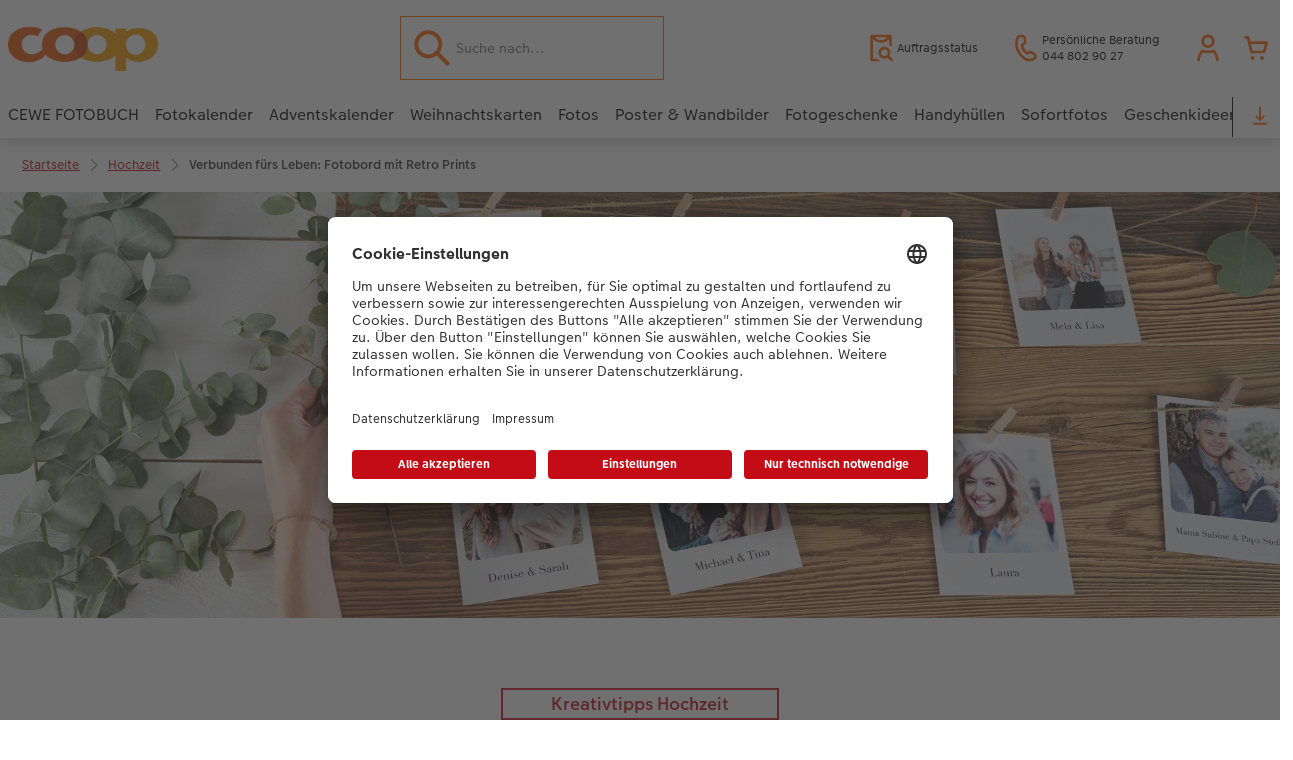

--- FILE ---
content_type: text/html; charset=UTF-8
request_url: https://photo.coop.ch/de/inspiration/fotoboard-mit-retro-prints.html
body_size: 25423
content:
<!-- eos:module:257695 -->
<!DOCTYPE html>
<html lang="de-CH">
<head>
    <meta http-equiv="content-type" content="text/html;charset=UTF-8"/>
          <meta name="viewport" content="width=device-width, initial-scale=1"/>
        <meta name="language" content="de"/>
    <meta name="country" content="CH"/>
    <meta name="projectSlug" content="cewe-ch"/>
    <meta name="keyaccount" content="44750"/>
    <meta name="globalName" content="cp-inspiration:photoboard-with-retro-prints">
    <meta name="channel" content="inspiration">
    <meta name="assetRoot" content="../asset/">
    <meta name="pagePath" content="inspiration/fotoboard-mit-retro-prints.html">
    <title>Kreativtipp Hochzeit: Fotoboard mit Retro Prints</title>

	<meta name="robots" content="noindex,follow"/>

<meta name="title" content="Kreativtipp Hochzeit: Fotoboard mit Retro Prints">
<meta name="description" content="Mit Retro Prints von all Ihren Gästen kreieren Sie ein dekoratives Fotoboard als wunderschöne Erinnerung."/>



				<link rel="canonical" href="https://photo.coop.ch/de/inspiration/fotoboard-mit-retro-prints.html" />

			<!-- eos:module:257710 -->
<link rel="alternate" href="" hreflang="de-AT"/>

	

    <link rel="icon" href="../asset/assets/images/favicon.ico"/>

            <link rel="preload" href="../asset/assets/fonts/CEWEIcons/cewe-icons.woff2" as="font" type="font/woff2" crossorigin>
    
            <link rel="preload" href="../asset/assets/fonts/CEWEHead/CEWEHead-Regular.woff2" as="font" type="font/woff2" crossorigin>
    
            <link rel="preload" href="../asset/assets/fonts/CEWEText/CEWEText-Regular.woff2" as="font" type="font/woff2" crossorigin>
    
            <link rel="preload" href="../asset/assets/fonts/LatoLatin/LatoLatin-Regular.woff2" as="font" type="font/woff2" crossorigin>
    
        <!-- is_styleeditor_css_active: true -->
        <!-- is_xmas_css_active: true -->

                        <link type="text/css" rel="stylesheet"
                  href="../asset/assets/styles/css-variables-default-styleeditor-xmas.css?v=1746439681"/>
                                                        <link type="text/css" rel="stylesheet" href="../asset/assets/styles/css-variables.css?v=1763551359">
                        <link type="text/css" rel="stylesheet" href="../styles/variables.css?v=1763551359">
        <link type="text/css" rel="stylesheet" href="../asset/assets/styles/css-fonts.css?v=1763551359">
                    <link type="text/css" rel="stylesheet" blocking="render"
                  href="../asset/assets/styles/early-styleeditor-xmas.css?v=1760684969"/>
                                            <link type="text/css" rel="stylesheet"
                      href="../asset/assets/styles/main-styleeditor-xmas.css?v=1762418942"/>
                        
            <script src="../asset/assets/cds/cwc/cwc.esm.js?v=1763040507" type="module"></script>
    
            <script nomodule="" src="../asset/assets/cds/cwc/cwc.js?v=1741093160"></script>
    
        
    
    <script type="text/javascript">window.atEnabled=false;</script>
<script type="text/javascript">window.cewe_tc = {};
window.cewe_tc.usc_id = window.cewe_tc.usc_id || "vFgSUuIl9h1Szr";
window.cewe_tc.fb_pixel_id = window.cewe_tc.fb_pixel_id || "";
window.cewe_tc.bing_tracker_id = window.cewe_tc.bing_tracker_id || "26003708";
window.cewe_tc.adform_tracking_id = window.cewe_tc.adform_tracking_id || "";
window.cewe_tc.adform_website_name = window.cewe_tc.adform_website_name || "";
window.cewe_tc.google_adwords_id = window.cewe_tc.google_adwords_id || "AW-300426121";
window.cewe_tc.google_adwords_hps_conversion = window.cewe_tc.google_adwords_hps_conversion || "93aFCO6MjfoCEInHoI8B";
window.cewe_tc.google_adwords_order_conversion = window.cewe_tc.google_adwords_order_conversion || "-YiYCN78ivoCEInHoI8B";
window.cewe_tc.google_ua_id = window.cewe_tc.google_ua_id || "";
window.cewe_tc.awin_advertiser_id = window.cewe_tc.awin_advertiser_id || "";
window.cewe_tc.mouseflow_website_id = window.cewe_tc.mouseflow_website_id || "";
window.cewe_tc.cops_base_href = window.cewe_tc.cops_base_href || "https://photo.coop.ch/"+document.getElementsByName("language")[0].getAttribute("content")+"/";
window.cewe_tc.cookie_domain = window.cewe_tc.cookie_domain || "photo.coop.ch";</script>
<script type="text/javascript">window.dataLayer = window.dataLayer || [];
function gtag() {dataLayer.push(arguments);}

gtag('consent', 'default', {
'ad_storage': 'denied',
'analytics_storage': 'denied',
'ad_user_data': 'denied',
'ad_personalization': 'denied',
'wait_for_update': 500
});</script>
<script type="text/javascript">window.addEventListener('UC_UI_VIEW_CHANGED',function(event){if(event.detail.view=="FIRST_LAYER"){const ucRoot2=document.getElementById('usercentrics-root').shadowRoot;let a=document.createElement('a');a.id='closing-x';a.style.marginLeft="10px";a.style.padding="0px";a.style.color="#303030";a.style.cursor="pointer";a.style.textDecoration="none";a.style['font-family']="CEWEText";a.style['font-size']="20px";a.style['font-weight']="bold";a.style.float="right";a.setAttribute('href','javascript:UC_UI.acceptAllConsents().then(UC_UI.closeCMP());');a.innerHTML="✕";a.title="schließen";const addClosingX=function(){if(typeof UC_UI!=='undefined'&&typeof UC_UI.getSettingsCore==='function'&&UC_UI.getSettingsCore().id==='sa98AoP7beC0Ph'){if(ucRoot2.querySelectorAll("div[data-testid='uc-header']").length>0){if(ucRoot2.getElementById("closing-x")===null){let sp2=ucRoot2.querySelectorAll("div[data-testid='uc-banner-content'] div[data-testid='uc-header']")[0];let parentDiv=sp2.parentNode;parentDiv.insertBefore(a,sp2);}}}}
const numberOfTimes=20;const delay=100;for(let i=0;i<numberOfTimes;i++){setTimeout(addClosingX,delay*i);}}});window.addEventListener('UC_UI_INITIALIZED',function(){const sheet=document.createElement('style');const ucRoot=document.getElementById('usercentrics-root');let cmpStyle='';if(UC_UI.getSettingsCore().id==='sa98AoP7beC0Ph'){cmpStyle='div[data-testid="uc-default-banner"]{'+'width: 50%;'+'margin: 0;'+'padding: 10px;'+'box-shadow: none;'+'outline:none;'+'border:none;'+'}'+'.gHVBsP:focus-visible{'+'outline-style: none;'+'}'+'div[data-testid="uc-container"]{'+'border-radius: 0px'+' } '+'div[data-testid="uc-footer"] div:nth-child(2) { '+'display: none; '+'} '+'#uc-center-container button[data-testid="uc-accept-all-button"] { '+'display: none!important;'+'} '+'@media (max-width: 768px){'+'div[data-testid="uc-default-banner"]{ '+'width: 100%;} '+'div[data-testid="uc-footer"] div[data-testid="uc-accept-all-button"] { '+'display: none; '+'} '+'} ';sheet.setAttribute('type','text/css');sheet.innerHTML=cmpStyle;ucRoot.shadowRoot.appendChild(sheet);}});function writeScript(a,b,c){var s=a.document.createElement("script"),bd=a.document.getElementsByTagName('head');t=false;b.forEach(function(item){if(t===false){t=a.document.location.hostname.indexOf(item)>-1;}});if(t){s.src=c;s.defer=true;s.setAttribute('data-ruleset-id',window.cewe_tc.usc_id);s.id="usercentrics-cmp";if(bd.length>0){bd[0].appendChild(s);}}}
writeScript(window,['photoprintit.lan','photoprintit.com','photo.coop.ch'],'//app.usercentrics.eu/browser-ui/latest/loader.js');</script>
<script type="text/javascript">(function(whitelist,scriptPath){const scriptTag=window.document.createElement('script');const headTag=window.document.getElementsByTagName('head');const domain=window.location.hostname;let isIn=false;let index=0;for(let i=0;i<whitelist.length;i++){for(let j=0;j<whitelist[i].length;j++){if(isIn===false){isIn=domain.indexOf(whitelist[i][j])>-1;index=i;}}}
if(isIn){scriptTag.src='//assets.adobedtm.com/'+scriptPath[index];scriptTag.async=true;if(headTag.length>0){headTag[0].appendChild(scriptTag);}}})([['phoenix-test.photoprintit.lan','cs.phx.photoprintit.com'],['phoenix.photoprintit.lan'],['photo.coop.ch']],['d607b02754c3/cf71b523a663/launch-089ddd9916cf-development.min.js','d607b02754c3/cf71b523a663/launch-089ddd9916cf-development.min.js','d607b02754c3/cf71b523a663/launch-bf0172296f7e.min.js']);</script>

</head>
<body>

        <a
            href="#main-content"
            class="skip-link"
            onclick="document.querySelector('#main-content').focus(); return false;"
            data-nav-log="MainNavi#skip-link"
        >
        Zum Hauptinhalt springen
      </a>

                                                                                                                                                                                                                                                      
<cwc-header sticky v="2" role="banner">
    <a class="primary-logo logo-image" href="../index.html" aria-label="Link zur Startseite"></a>

    <div class="service-area">
        <!-- eos:module:253759 -->


    <!-- eos:module:253732 -->


    
    <a href="../service/auftragsstatus.html"  data-nav-log="MainNavi#Auftragsstatus"
       class="service-area-item">
                <svg class="sprite-icon service-icon" >
        <use href='../asset/assets/sprite-icon/sprite-base.svg?v=#icon-orderinfo'/>
    </svg>

                    <span class="service-icon-label">
            <span>Auftragsstatus</span>
            <br>
            <span></span>
        </span>
            </a>
<!-- eos:module:329952 -->


    
    <a href="../service.html"  
       class="service-area-item">
                <svg class="sprite-icon service-icon" >
        <use href='../asset/assets/sprite-icon/sprite-base.svg?v=#icon-phone'/>
    </svg>

                    <span class="service-icon-label">
            <span>Persönliche Beratung</span>
            <br>
            <span>044 802 90 27</span>
        </span>
            </a>

            <cwc-user-icon class="service-area-item" aria-label="Mein Konto" role="button"
                       data-title="Mein Konto"                       operator="50044750"
                       key-account="44750"
                       my-account-link="../account.html"
                       use-capi-auth="false"
                       data-nav-log="MainNavi#Account"
                       text-logged-in=""
                       enable-modal="false">
                    <svg class="sprite-icon "             slot="svg"
        >
        <use href='../asset/assets/sprite-icon/sprite-base.svg?v=#icon-name'/>
    </svg>


            <style>
                @media (min-width: 1024px) {
                    .sg-cw-button.user-icon-modal-button {
                        min-width: 300px;
                    }
                }

                @media (max-width: 1023px) {
                    .sg-cw-button.user-icon-modal-button {
                        min-width: 40vw;
                    }
                }

                .sg-cw-center.user-icon-modal-body {
                    color: #0e204e
                }
            </style>
            <svg slot="tick-svg" viewBox="0 0 30 30" style="width: 100%; height: 100%">
                <path fill="none" stroke-width="3" stroke-linecap="round"
                      stroke-linejoin="round" d="M 7,15 L 13, 21 L 23, 9"/>
            </svg>
            <h3 slot="modal-header">Mein Konto</h3>
            <div slot="modal-body-logged-out"
                 class="sg-cw-center user-icon-modal-body">Bitte wählen Sie...</div>
            <div slot="modal-body-logged-in"
                 class="sg-cw-center user-icon-modal-body">Beim Abmelden werden alle nicht gespeicherten Projekte und Ihr Warenkorb aus Sicherheitsgründen gelöscht.</div>
            <button slot="modal-footer-button-login"
                    class="modal-csc-button ips-link user-icon-modal-button">
                Anmelden
            </button>
            <button slot="modal-footer-button-my-account"
                    class="modal-csc-button ips-link user-icon-modal-button">
                zur Kontoübersicht
            </button>
            <button slot="modal-footer-button-logout"
                    class="modal-csc-button ips-link  user-icon-modal-button">
                Abmelden
            </button>
        </cwc-user-icon>
                <cwc-cart-icon class="service-area-item" aria-label="Warenkorb"
                       data-title="Warenkorb"                       key-account="44750"
                       cart-link="../checkout.html"
                       data-nav-log="MainNavi#Cart"
                       operator="50044750">
                    <svg class="sprite-icon "             slot="svg"
        >
        <use href='../asset/assets/sprite-icon/sprite-base.svg?v=#icon-cart-simple'/>
    </svg>

        </cwc-cart-icon>
    
    </div>

    <div class="secondary-logo-area">
        <div class="secondary-logo">
                    </div>
    </div>

    <div class="primary-nav-area">
                    
    
            
                                                                                                                                                                                                                                        
<input type="checkbox" id="nav-visible-mobile-toggle">
<label class="nav-visible-mobile-activator" for="nav-visible-mobile-toggle">
    <div class="menu-toggle-burgex">
        <span></span>
        <span></span>
        <span></span>
        <span></span>
    </div>
    <span>Menü</span>
</label>

<nav class="primary-nav" role="navigation">
    <div class="nav-mobile-cropping">
        <div class="nav-mobile-topbar">
            <span class="nav-active-submenu-label">Menü</span>
        </div>

        <div class="primary-nav-wrapper">
                                                                                                                                                                                                                                                                                                                                                                                                                                                                                                                                                                                                                                                                                                                                                                                                                                                                                                                                                                                                                                                                                                                                                                                                                                                                                                                                                                                                                                                                                                                                                                                                                                                                                                                                                                                                                                                                                                                                                                                                                                                                                                                                                                                                                                                                                                                                                                                                                                                                                                                                                                                                                                                                                                                                                                                                                                                                                                                                                                                                                                                                                                                                                                                                                                                                                                                                                                                                                                                                                                                                                                                                                                                                                                                                                                                                                                                                                                                                                                                                                                                                                                                                                                                                                                                                                                                                                                                                                                                                                                                                                                                                                                                                                                                                                                                                                                                                                                                                                                                                                                                                                                                                                                                                                                                                                                                                                                                            
                    <div class="nav-item has-children" >
                                                
                                                <label class="primary-nav-item-more" for="1093280375_1493407876">
                            <a class="nav-item-label"
                               href="../cewe-fotobuch.html"
                               data-nav-log="MainNavi#CEWE FOTOBUCH">
                                                                <span>CEWE FOTOBUCH</span>
                            </a>
                                                                    <svg class="sprite-icon " >
        <use href='../asset/assets/sprite-icon/sprite-base.svg?v=#icon-arrow-right'/>
    </svg>

                                                    </label>

                                                    <div class="ancillary-nav">
                                <div class="ancillary-nav-cropping">
                                    <ul class="ancillary-nav-content no-list-styling" aria-label="Subnavigation">
                                        <li class="ancillary-nav-item-back">
                                          <input class="ancillary-nav-toggle"
                                                 type="checkbox"
                                                 id="1093280375_1493407876"
                                                  >
                                                    <svg class="sprite-icon " >
        <use href='../asset/assets/sprite-icon/sprite-base.svg?v=#icon-arrow-left'/>
    </svg>

                                            <span>CEWE FOTOBUCH</span>
                                        </li>
                                                                                                                                                                                                                                                                                                                                                                                                                                                                                                                                                                                                                                        
                                    <li class="ancillary-nav-item overview-item" >
                                                                                <a href="../cewe-fotobuch.html"
                                           data-nav-log="SubNavi#CEWE FOTOBUCH|Übersicht"
                                           data-id="18766">
                                            Übersicht
                                        </a></li>
                                
                                    <li class="ancillary-nav-item " >
                                                                                <a href="../cewe-fotobuch.html#formate"
                                           data-nav-log="SubNavi#CEWE FOTOBUCH|Formate"
                                           data-id="12818">
                                            Formate
                                        </a></li>
                                
                                    <li class="ancillary-nav-item " >
                                                                                <a href="../cewe-fotobuch.html#einband"
                                           data-nav-log="SubNavi#CEWE FOTOBUCH|Einbände"
                                           data-id="13109">
                                            Einbände
                                        </a></li>
                                
                                    <li class="ancillary-nav-item " >
                                                                                <a href="../cewe-fotobuch.html#papiere"
                                           data-nav-log="SubNavi#CEWE FOTOBUCH|Papierqualitäten"
                                           data-id="13118">
                                            Papierqualitäten
                                        </a></li>
                                
                                    <li class="ancillary-nav-item " >
                                                                                <a href="../cewe-fotobuch.html#veredelung"
                                           data-nav-log="SubNavi#CEWE FOTOBUCH|Veredelung"
                                           data-id="13120">
                                            Veredelung
                                        </a></li>
                                
                                    <li class="ancillary-nav-item " >
                                                                                <a href="../cewe-fotobuch/panoramaseite.html"
                                           data-nav-log="SubNavi#CEWE FOTOBUCH|Panoramaseite"
                                           data-id="23320">
                                            Panoramaseite
                                        </a></li>
                                
                                    <li class="ancillary-nav-item " >
                                                                                <a href="../cewe-fotobuch/personalisierter-schuber.html"
                                           data-nav-log="SubNavi#CEWE FOTOBUCH|Personalisierter Schuber"
                                           data-id="19271">
                                            Personalisierter Schuber
                                        </a></li>
                                
                                    <li class="ancillary-nav-item " >
                                                                                <a href="../cewe-fotobuch/erinnerungstasche.html"
                                           data-nav-log="SubNavi#CEWE FOTOBUCH|Erinnerungstasche"
                                           data-id="23321">
                                            Erinnerungstasche
                                        </a></li>
                                
                                    <li class="ancillary-nav-item " >
                                                                                <a href="../cewe-fotobuch/kinder.html"
                                           data-nav-log="SubNavi#CEWE FOTOBUCH|CEWE FOTOBUCH Kids"
                                           data-id="12609">
                                            CEWE FOTOBUCH Kids
                                        </a></li>
                                
                                    <li class="ancillary-nav-item " >
                                                                                <a href="../cewe-fotobuch/cewe-fotobuch-mit-leder-und-leineneinband.html"
                                           data-nav-log="SubNavi#CEWE FOTOBUCH|Einband mit Leder und Leinen"
                                           data-id="12611">
                                            Einband mit Leder und Leinen
                                        </a></li>
                                
                                    <li class="ancillary-nav-item " >
                                                                                <a href="../cewe-fotobuch/erste-schritte.html"
                                           data-nav-log="SubNavi#CEWE FOTOBUCH|Erste Schritte"
                                           data-id="12956">
                                            Erste Schritte
                                        </a></li>
                                
                                    <li class="ancillary-nav-item " >
                                                                                <a href="../bestellwege.html"
                                           data-nav-log="SubNavi#CEWE FOTOBUCH|Bestellwege"
                                           data-id="12924">
                                            Bestellwege
                                        </a></li>
                                
                                    <li class="ancillary-nav-item " >
                                                                                <a href="../cewe-fotobuch/kundenbeispiele.html"
                                           data-nav-log="SubNavi#CEWE FOTOBUCH|Kundenbeispiele"
                                           data-id="12591">
                                            Kundenbeispiele
                                        </a></li>
                                
                                    <li class="ancillary-nav-item " >
                                                                                <a href="../cewe-fotobuch/kundengeschichten.html"
                                           data-nav-log="SubNavi#CEWE FOTOBUCH|Kundengeschichten"
                                           data-id="13142">
                                            Kundengeschichten
                                        </a></li>
                                
                                    <li class="ancillary-nav-item " >
                                                                                <a href="../cewe-fotobuch/webinare.html"
                                           data-nav-log="SubNavi#CEWE FOTOBUCH|Webinare"
                                           data-id="12856">
                                            Webinare
                                        </a></li>
                                
                                    <li class="ancillary-nav-item " >
                                                                                <a href="../extras.html#fotobuch"
                                           data-nav-log="SubNavi#CEWE FOTOBUCH|Zubehör"
                                           data-id="23203">
                                            Zubehör
                                        </a></li>
                                
                                    </ul>
                                </div>
                            </div>
                                            </div>
                                                                                                                                                                                                                                                                                                                                                                                                                                                                                                                                                                                                                                                                                                                                                                                                                                                                                                                                                                                                                                                                                                                                                                                                                                                                                                                                                                                                                                                                                                                                                                                                                                                                                                                                                                                                                                                                                                                                                                                                                                                                                                                                                                                                                                                                                                                                                                                                                                                                                                                                                                                                                                                                                                                                                                                                                                                                                                                                                                                                                                                                                                                                                                                                                                                                                                                                                                                                                                                                                                                                                                                                                                                                                                                                                                                                                                                                                                                                                                                                                                                                                                                                                                                                                                                                                                                                                                                                                                                                                                                                                                                                                                                                                                                                                                                                    
                    <div class="nav-item has-children" >
                                                
                                                <label class="primary-nav-item-more" for="1093280375_937033055">
                            <a class="nav-item-label"
                               href="../fotokalender.html"
                               data-nav-log="MainNavi#Fotokalender">
                                                                <span>Fotokalender</span>
                            </a>
                                                                    <svg class="sprite-icon " >
        <use href='../asset/assets/sprite-icon/sprite-base.svg?v=#icon-arrow-right'/>
    </svg>

                                                    </label>

                                                    <div class="ancillary-nav">
                                <div class="ancillary-nav-cropping">
                                    <ul class="ancillary-nav-content no-list-styling" aria-label="Subnavigation">
                                        <li class="ancillary-nav-item-back">
                                          <input class="ancillary-nav-toggle"
                                                 type="checkbox"
                                                 id="1093280375_937033055"
                                                  >
                                                    <svg class="sprite-icon " >
        <use href='../asset/assets/sprite-icon/sprite-base.svg?v=#icon-arrow-left'/>
    </svg>

                                            <span>Fotokalender</span>
                                        </li>
                                                                                                                                                                                                                                                                                                                                                                                                                                                                                                                                                                                                    
                                    <li class="ancillary-nav-item overview-item" >
                                                                                <a href="../fotokalender.html"
                                           data-nav-log="SubNavi#Fotokalender|Übersicht"
                                           data-id="18772">
                                            Übersicht
                                        </a></li>
                                
                                    <li class="ancillary-nav-item " >
                                                                                <a href="../foto-adventskalender.html"
                                           data-nav-log="SubNavi#Fotokalender|Adventskalender"
                                           data-id="19611">
                                            Adventskalender
                                        </a></li>
                                
                                    <li class="ancillary-nav-item " >
                                                                                <a href="../fotokalender/wandkalender.html"
                                           data-nav-log="SubNavi#Fotokalender|Wandkalender"
                                           data-id="12642">
                                            Wandkalender
                                        </a></li>
                                
                                    <li class="ancillary-nav-item " >
                                                                                <a href="../fotokalender/tischkalender.html"
                                           data-nav-log="SubNavi#Fotokalender|Tischkalender"
                                           data-id="12729">
                                            Tischkalender
                                        </a></li>
                                
                                    <li class="ancillary-nav-item " >
                                                                                <a href="../fotokalender/terminkalender.html"
                                           data-nav-log="SubNavi#Fotokalender|Terminkalender"
                                           data-id="12944">
                                            Terminkalender
                                        </a></li>
                                
                                    <li class="ancillary-nav-item " >
                                                                                <a href="../fotokalender/taschenkalender.html"
                                           data-nav-log="SubNavi#Fotokalender|Taschenkalender"
                                           data-id="12739">
                                            Taschenkalender
                                        </a></li>
                                
                                    <li class="ancillary-nav-item " >
                                                                                <a href="../fotokalender/fotokalender-mit-design.html"
                                           data-nav-log="SubNavi#Fotokalender|Wandkalender mit Design"
                                           data-id="13002">
                                            Wandkalender mit Design
                                        </a></li>
                                
                                    <li class="ancillary-nav-item " >
                                                                                <a href="../fotokalender/wandkalender-a4.html"
                                           data-nav-log="SubNavi#Fotokalender|Wandkalender A4"
                                           data-id="19175">
                                            Wandkalender A4
                                        </a></li>
                                
                                    <li class="ancillary-nav-item " >
                                                                                <a href="../fotokalender/wandkalender-a4/konfigurator.html#/configure/8089/landscape;selectedValues=%7B%22calendarType%22%3A%22wall_calendar%22%2C%22size%22%3A%22a4%22%2C%22cal_paperType%22%3A%22matt%22%2C%22calendarOrientation%22%3A%22panorama%22%7D"
                                           data-nav-log="SubNavi#Fotokalender|Wandkalender A4 Panorama"
                                           data-id="19177">
                                            Wandkalender A4 Panorama
                                        </a></li>
                                
                                    <li class="ancillary-nav-item " >
                                                                                <a href="../fotokalender/wandkalender-a3.html"
                                           data-nav-log="SubNavi#Fotokalender|Wandkalender A3"
                                           data-id="19178">
                                            Wandkalender A3
                                        </a></li>
                                
                                    <li class="ancillary-nav-item " >
                                                                                <a href="../fotokalender/wandkalender-fineline.html"
                                           data-nav-log="SubNavi#Fotokalender|Wandkalender Fineline"
                                           data-id="21986">
                                            Wandkalender Fineline
                                        </a></li>
                                
                                    <li class="ancillary-nav-item " >
                                                                                <a href="../fotokalender/tischkalender-quadratisch.html"
                                           data-nav-log="SubNavi#Fotokalender|Tischkalender Quadratisch"
                                           data-id="19176">
                                            Tischkalender Quadratisch
                                        </a></li>
                                
                                    <li class="ancillary-nav-item " >
                                                                                <a href="../fotokalender/tischkalender-nature.html"
                                           data-nav-log="SubNavi#Fotokalender|Tischkalender Nature"
                                           data-id="17345">
                                            Tischkalender Nature
                                        </a></li>
                                
                                    <li class="ancillary-nav-item " >
                                                                                <a href="../fotokalender/wandkalender-kuechenkalender.html"
                                           data-nav-log="SubNavi#Fotokalender|Küchenkalender"
                                           data-id="19179">
                                            Küchenkalender
                                        </a></li>
                                
                                    <li class="ancillary-nav-item " >
                                                                                <a href="../extras.html#kalender"
                                           data-nav-log="SubNavi#Fotokalender|Zubehör"
                                           data-id="22818">
                                            Zubehör
                                        </a></li>
                                
                                    </ul>
                                </div>
                            </div>
                                            </div>
                                                                                                                                                                                                                                                                                                                                                                                                                                                                                                                                                                                                                                                                                                                                                                                                                                                                                                                                                                                                                                                                                                                                                                                                                                                                                                                                                                                                                                                                                                                                                                                                                                                                                                                                                                                                                                                                                                                                                                                                                                                                                                                                                                                                                                                                                                                                                                                                                                                                                                                                                                                                                                                                                                                                                                                                                                                                                                                                                                                                                                                                                                                                                                                                                                                                                                                                                                                                                                                                                                                                                                                                                                                                                                                                                                                                                                                                                                                                                                                                                                                                                                                                                                                                                                                                                        
                    <div class="nav-item has-children" >
                                                
                                                <label class="primary-nav-item-more" for="1093280375_736499192">
                            <a class="nav-item-label"
                               href="../foto-adventskalender.html"
                               data-nav-log="MainNavi#Adventskalender">
                                                                <span>Adventskalender</span>
                            </a>
                                                                    <svg class="sprite-icon " >
        <use href='../asset/assets/sprite-icon/sprite-base.svg?v=#icon-arrow-right'/>
    </svg>

                                                    </label>

                                                    <div class="ancillary-nav">
                                <div class="ancillary-nav-cropping">
                                    <ul class="ancillary-nav-content no-list-styling" aria-label="Subnavigation">
                                        <li class="ancillary-nav-item-back">
                                          <input class="ancillary-nav-toggle"
                                                 type="checkbox"
                                                 id="1093280375_736499192"
                                                  >
                                                    <svg class="sprite-icon " >
        <use href='../asset/assets/sprite-icon/sprite-base.svg?v=#icon-arrow-left'/>
    </svg>

                                            <span>Adventskalender</span>
                                        </li>
                                                                                                                                                                                                                                                                                                                                                                                                                                                                                                                            
                                    <li class="ancillary-nav-item overview-item" >
                                                                                <a href="../foto-adventskalender.html"
                                           data-nav-log="SubNavi#Adventskalender|Übersicht"
                                           data-id="19671">
                                            Übersicht
                                        </a></li>
                                
                                    <li class="ancillary-nav-item " >
                                                                                <a href="../foto-adventskalender/adventskalender-mit-fotos.html"
                                           data-nav-log="SubNavi#Adventskalender|mit Türchenbildern"
                                           data-id="12689">
                                            mit Türchenbildern
                                        </a></li>
                                
                                    <li class="ancillary-nav-item " >
                                                                                <a href="../foto-adventskalender/adventskalender-mit-tuerchenbildern-als-poster-collage.html"
                                           data-nav-log="SubNavi#Adventskalender|mit Türchenbildern als  Poster Collage"
                                           data-id="19666">
                                            mit Türchenbildern als  Poster Collage
                                        </a></li>
                                
                                    <li class="ancillary-nav-item " >
                                                                                <a href="../foto-adventskalender/tisch-adventskalender.html"
                                           data-nav-log="SubNavi#Adventskalender|Tisch-Adventskalender"
                                           data-id="21555">
                                            Tisch-Adventskalender
                                        </a></li>
                                
                                    <li class="ancillary-nav-item " >
                                                                                <a href="../foto-adventskalender/schoko-adventskalender-mit-produkten-von-kinder.html"
                                           data-nav-log="SubNavi#Adventskalender|mit Produkten von kinder®"
                                           data-id="19607">
                                            mit Produkten von kinder®
                                        </a></li>
                                
                                    <li class="ancillary-nav-item " >
                                                                                <a href="../foto-adventskalender/foto-adventskalender-mit-schokolade-von-kinder.html"
                                           data-nav-log="SubNavi#Adventskalender|mit Türchenbildern & Produkten von kinder®"
                                           data-id="19667">
                                            mit Türchenbildern & Produkten von kinder®
                                        </a></li>
                                
                                    <li class="ancillary-nav-item " >
                                                                                <a href="../foto-adventskalender/premium-foto-adventskalender-mit-ferrero-pralinen.html"
                                           data-nav-log="SubNavi#Adventskalender|mit Ferrero Pralinen"
                                           data-id="19608">
                                            mit Ferrero Pralinen
                                        </a></li>
                                
                                    <li class="ancillary-nav-item " >
                                                                                <a href="../foto-adventskalender/adventskalender-mit-tuerchenbildern-und-pralinen-von-ferrero.html"
                                           data-nav-log="SubNavi#Adventskalender|mit Türchenbildern & Ferrero Pralinen"
                                           data-id="15584">
                                            mit Türchenbildern & Ferrero Pralinen
                                        </a></li>
                                
                                    <li class="ancillary-nav-item " >
                                                                                <a href="../foto-adventskalender/xxl-adventskalender-mit-tonys-chocolonely.html"
                                           data-nav-log="SubNavi#Adventskalender|mit Tony’s Chocolonely"
                                           data-id="17214">
                                            mit Tony’s Chocolonely
                                        </a></li>
                                
                                    <li class="ancillary-nav-item " >
                                                                                <a href="../foto-adventskalender/xxl-adventskalender-mit-tuerchenbildern-und-tonys-chocolonely.html"
                                           data-nav-log="SubNavi#Adventskalender|mit Türchenbildern & Tony’s Chocolonely"
                                           data-id="21544">
                                            mit Türchenbildern & Tony’s Chocolonely
                                        </a></li>
                                
                                    <li class="ancillary-nav-item " >
                                                                                <a href="../foto-adventskalender/selbstbefuellbarer-adventskalender.html"
                                           data-nav-log="SubNavi#Adventskalender|zum Selbstbefüllen"
                                           data-id="12691">
                                            zum Selbstbefüllen
                                        </a></li>
                                
                                    <li class="ancillary-nav-item " >
                                                                                <a href="../foto-adventskalender/adventskalender-zum-befuellen-mit-24-schachteln.html"
                                           data-nav-log="SubNavi#Adventskalender|zum Befüllen mit 24 Schachteln"
                                           data-id="23555">
                                            zum Befüllen mit 24 Schachteln
                                        </a></li>
                                
                                    <li class="ancillary-nav-item " >
                                                                                <a href="../foto-adventskalender/adventskalender-nachhaltig.html"
                                           data-nav-log="SubNavi#Adventskalender|Nachhaltigkeit"
                                           data-id="12684">
                                            Nachhaltigkeit
                                        </a></li>
                                
                                    </ul>
                                </div>
                            </div>
                                            </div>
                                                                                                                                                                                                                                                                                                                                                                                                                                                                                                                                                                                                                                                                                                                                                                                                                                                                                                                                                                                                                                                                                                                                                                                                                                                                                                                                                                                                                                                                                                                                                                                                                                                                                                                                                                                                                                                                                                                                                                                                                                                                                                                                                                                                                                                                                                                                                                                                                                                                                                                                                                                                                                                                                                                                                                                                                                                                                                                                                                                                                                                                                                                                                                                                                                                                                                                                                                                                                                                                                                                                                                                                                                                                                                                                                                                                                                                                                                                                                                                                                                                                                                                                                                                                                                                                                                                                                                                                                                                                                                                                                            
                    <div class="nav-item has-children" >
                                                
                                                <label class="primary-nav-item-more" for="1093280375_922485094">
                            <a class="nav-item-label"
                               href="../grusskarten/weihnachtskarten.html"
                               data-nav-log="MainNavi#Weihnachtskarten">
                                                                <span>Weihnachtskarten</span>
                            </a>
                                                                    <svg class="sprite-icon " >
        <use href='../asset/assets/sprite-icon/sprite-base.svg?v=#icon-arrow-right'/>
    </svg>

                                                    </label>

                                                    <div class="ancillary-nav">
                                <div class="ancillary-nav-cropping">
                                    <ul class="ancillary-nav-content no-list-styling" aria-label="Subnavigation">
                                        <li class="ancillary-nav-item-back">
                                          <input class="ancillary-nav-toggle"
                                                 type="checkbox"
                                                 id="1093280375_922485094"
                                                  >
                                                    <svg class="sprite-icon " >
        <use href='../asset/assets/sprite-icon/sprite-base.svg?v=#icon-arrow-left'/>
    </svg>

                                            <span>Weihnachtskarten</span>
                                        </li>
                                                                                                                                                                                                                                                                                                                                                                                                                                                                                                                            
                                    <li class="ancillary-nav-item overview-item" >
                                                                                <a href="../grusskarten.html"
                                           data-nav-log="SubNavi#Weihnachtskarten|Übersicht"
                                           data-id="18769">
                                            Übersicht
                                        </a></li>
                                
                                    <li class="ancillary-nav-item " >
                                                                                <a href="../grusskarten/weihnachtskarten.html"
                                           data-nav-log="SubNavi#Weihnachtskarten|Weihnachtskarten"
                                           data-id="12595">
                                            Weihnachtskarten
                                        </a></li>
                                
                                    <li class="ancillary-nav-item " >
                                                                                <a href="../grusskarten/hochzeitskarten.html"
                                           data-nav-log="SubNavi#Weihnachtskarten|Hochzeitskarten"
                                           data-id="12946">
                                            Hochzeitskarten
                                        </a></li>
                                
                                    <li class="ancillary-nav-item " >
                                                                                <a href="../grusskarten/babykarten.html"
                                           data-nav-log="SubNavi#Weihnachtskarten|Babykarten"
                                           data-id="12583">
                                            Babykarten
                                        </a></li>
                                
                                    <li class="ancillary-nav-item " >
                                                                                <a href="../grusskarten/geburtstagskarten.html"
                                           data-nav-log="SubNavi#Weihnachtskarten|Geburtstagskarten"
                                           data-id="12977">
                                            Geburtstagskarten
                                        </a></li>
                                
                                    <li class="ancillary-nav-item " >
                                                                                <a href="../grusskarten/dankeskarten.html"
                                           data-nav-log="SubNavi#Weihnachtskarten|Dankeskarten"
                                           data-id="12892">
                                            Dankeskarten
                                        </a></li>
                                
                                    <li class="ancillary-nav-item " >
                                                                                <a href="../grusskarten/einladungskarten.html"
                                           data-nav-log="SubNavi#Weihnachtskarten|Einladungskarten"
                                           data-id="12951">
                                            Einladungskarten
                                        </a></li>
                                
                                    <li class="ancillary-nav-item " >
                                                                                <a href="../grusskarten/designauswahl/weitere-anlaesse.html"
                                           data-nav-log="SubNavi#Weihnachtskarten|Weitere Anlässe"
                                           data-id="12680">
                                            Weitere Anlässe
                                        </a></li>
                                
                                    <li class="ancillary-nav-item " >
                                                                                <a href="../grusskarten/klappkarten.html"
                                           data-nav-log="SubNavi#Weihnachtskarten|Klappkarten"
                                           data-id="12613">
                                            Klappkarten
                                        </a></li>
                                
                                    <li class="ancillary-nav-item " >
                                                                                <a href="../grusskarten/karte-mit-einsteckfoto.html"
                                           data-nav-log="SubNavi#Weihnachtskarten|Karte mit Einsteckfoto"
                                           data-id="19648">
                                            Karte mit Einsteckfoto
                                        </a></li>
                                
                                    <li class="ancillary-nav-item " >
                                                                                <a href="../grusskarten/fotokarten.html"
                                           data-nav-log="SubNavi#Weihnachtskarten|Fotokarten"
                                           data-id="13052">
                                            Fotokarten
                                        </a></li>
                                
                                    <li class="ancillary-nav-item " >
                                                                                <a href="../grusskarten/einzelkarte-im-direktversand.html"
                                           data-nav-log="SubNavi#Weihnachtskarten|Einzelkarten im Direktversand"
                                           data-id="12620">
                                            Einzelkarten im Direktversand
                                        </a></li>
                                
                                    <li class="ancillary-nav-item " >
                                                                                <a href="../grusskarten/postkarten.html"
                                           data-nav-log="SubNavi#Weihnachtskarten|Postkarten"
                                           data-id="13071">
                                            Postkarten
                                        </a></li>
                                
                                    </ul>
                                </div>
                            </div>
                                            </div>
                                                                                                                                                                                                                                                                                                                                                                                                                                                                                                                                                                                                                                                                                                                                                                                                                                                                                                                                                                                                                                                                                                                                                                                                                                                                                                                                                                                                                                                                                                                                                                                                                                                                                                                                                                                                                                                                                                                                                                                                                                                                                                                                                                                                                                                                                                                                                                                                                                                                                                                                                                                                                                                                                                                                                                                                                                                                                                                                                                                                                                                                                                                                                                                                                                                                                                                                                                                                                                                                                                                                                                                                                                                                                                                                                                                                                                                                                                                                                                                                                                                                                                                                                                                                
                    <div class="nav-item has-children" >
                                                
                                                <label class="primary-nav-item-more" for="1093280375_1087635722">
                            <a class="nav-item-label"
                               href="../fotos.html"
                               data-nav-log="MainNavi#Fotos">
                                                                <span>Fotos</span>
                            </a>
                                                                    <svg class="sprite-icon " >
        <use href='../asset/assets/sprite-icon/sprite-base.svg?v=#icon-arrow-right'/>
    </svg>

                                                    </label>

                                                    <div class="ancillary-nav">
                                <div class="ancillary-nav-cropping">
                                    <ul class="ancillary-nav-content no-list-styling" aria-label="Subnavigation">
                                        <li class="ancillary-nav-item-back">
                                          <input class="ancillary-nav-toggle"
                                                 type="checkbox"
                                                 id="1093280375_1087635722"
                                                  >
                                                    <svg class="sprite-icon " >
        <use href='../asset/assets/sprite-icon/sprite-base.svg?v=#icon-arrow-left'/>
    </svg>

                                            <span>Fotos</span>
                                        </li>
                                                                                                                                                                                                                                                                                                                                                                                                                                                                                                                            
                                    <li class="ancillary-nav-item overview-item" >
                                                                                <a href="../fotos.html"
                                           data-nav-log="SubNavi#Fotos|Übersicht"
                                           data-id="18767">
                                            Übersicht
                                        </a></li>
                                
                                    <li class="ancillary-nav-item " >
                                                                                <a href="../fotos/fotoabzuege.html"
                                           data-nav-log="SubNavi#Fotos|Fotoabzüge"
                                           data-id="12564">
                                            Fotoabzüge
                                        </a></li>
                                
                                    <li class="ancillary-nav-item " >
                                                                                <a href="../fotos/fotos-im-rahmen.html"
                                           data-nav-log="SubNavi#Fotos|Foto im Rahmen"
                                           data-id="16815">
                                            Foto im Rahmen
                                        </a></li>
                                
                                    <li class="ancillary-nav-item " >
                                                                                <a href="../fotos/bilderboxen.html"
                                           data-nav-log="SubNavi#Fotos|Bilderboxen"
                                           data-id="12777">
                                            Bilderboxen
                                        </a></li>
                                
                                    <li class="ancillary-nav-item " >
                                                                                <a href="../fotogeschenke/art-prints.html"
                                           data-nav-log="SubNavi#Fotos|Art Prints"
                                           data-id="12870">
                                            Art Prints
                                        </a></li>
                                
                                    <li class="ancillary-nav-item " >
                                                                                <a href="../fotogeschenke/little-prints.html"
                                           data-nav-log="SubNavi#Fotos|Little Prints"
                                           data-id="21833">
                                            Little Prints
                                        </a></li>
                                
                                    <li class="ancillary-nav-item " >
                                                                                <a href="../fotos/nature-prints.html"
                                           data-nav-log="SubNavi#Fotos|Nature Prints"
                                           data-id="15670">
                                            Nature Prints
                                        </a></li>
                                
                                    <li class="ancillary-nav-item " >
                                                                                <a href="../wandbilder/poster.html"
                                           data-nav-log="SubNavi#Fotos|Premium Poster"
                                           data-id="12906">
                                            Premium Poster
                                        </a></li>
                                
                                    <li class="ancillary-nav-item " >
                                                                                <a href="../fotos.html#40"
                                           data-nav-log="SubNavi#Fotos|Fotosets"
                                           data-id="12958">
                                            Fotosets
                                        </a></li>
                                
                                    <li class="ancillary-nav-item " >
                                                                                <a href="../fotogeschenke/fotosticker.html"
                                           data-nav-log="SubNavi#Fotos|Fotosticker"
                                           data-id="12999">
                                            Fotosticker
                                        </a></li>
                                
                                    <li class="ancillary-nav-item " >
                                                                                <a href="../fotos/cewe-sofortfotos.html"
                                           data-nav-log="SubNavi#Fotos|Sofortfotos"
                                           data-id="12842">
                                            Sofortfotos
                                        </a></li>
                                
                                    <li class="ancillary-nav-item " >
                                                                                <a href="../fotos/biometrisches-passfoto.html"
                                           data-nav-log="SubNavi#Fotos|Passfotos"
                                           data-id="22090">
                                            Passfotos
                                        </a></li>
                                
                                    <li class="ancillary-nav-item " >
                                                                                <a href="../extras.html#fotos"
                                           data-nav-log="SubNavi#Fotos|Zubehör"
                                           data-id="22816">
                                            Zubehör
                                        </a></li>
                                
                                    </ul>
                                </div>
                            </div>
                                            </div>
                                                                                                                                                                                                                                                                                                                                                                                                                                                                                                                                                                                                                                                                                                                                                                                                                                                                                                                                                                                                                                                                                                                                                                                                                                                                                                                                                                                                                                                                                                                                                                                                                                                                                                                                                                                                                                                                                                                                                                                                                                                                                                                                                                                                                                                                                                                                                                                                                                                                                                                                                                                                                                                                                                                                                                                                                                                                                                                                                                                                                                                                                                                                                                                                                                                                                                                                                                                                                                                                                                                                                                                                                                                                                                                                                                                                                                                                                                                                                                                                                                                                                                                                                                                                                                                                                                                                                                                                                                                                                                                                                                                                                                                                                                                                                                                                                                                                                                                                                                
                    <div class="nav-item has-children" >
                                                
                                                <label class="primary-nav-item-more" for="1093280375_1118033437">
                            <a class="nav-item-label"
                               href="../wandbilder.html"
                               data-nav-log="MainNavi#Poster & Wandbilder">
                                                                <span>Poster & Wandbilder</span>
                            </a>
                                                                    <svg class="sprite-icon " >
        <use href='../asset/assets/sprite-icon/sprite-base.svg?v=#icon-arrow-right'/>
    </svg>

                                                    </label>

                                                    <div class="ancillary-nav">
                                <div class="ancillary-nav-cropping">
                                    <ul class="ancillary-nav-content no-list-styling" aria-label="Subnavigation">
                                        <li class="ancillary-nav-item-back">
                                          <input class="ancillary-nav-toggle"
                                                 type="checkbox"
                                                 id="1093280375_1118033437"
                                                  >
                                                    <svg class="sprite-icon " >
        <use href='../asset/assets/sprite-icon/sprite-base.svg?v=#icon-arrow-left'/>
    </svg>

                                            <span>Poster & Wandbilder</span>
                                        </li>
                                                                                                                                                                                                                                                                                                                                                                                                                                                                                                                                                                                                    
                                    <li class="ancillary-nav-item overview-item" >
                                                                                <a href="../wandbilder.html"
                                           data-nav-log="SubNavi#Poster & Wandbilder|Übersicht"
                                           data-id="18768">
                                            Übersicht
                                        </a></li>
                                
                                    <li class="ancillary-nav-item " >
                                                                                <a href="../wandbilder/foto-auf-leinwand.html"
                                           data-nav-log="SubNavi#Poster & Wandbilder|Fotoleinwand"
                                           data-id="12659">
                                            Fotoleinwand
                                        </a></li>
                                
                                    <li class="ancillary-nav-item " >
                                                                                <a href="../wandbilder/poster.html"
                                           data-nav-log="SubNavi#Poster & Wandbilder|Premiumposter"
                                           data-id="12558">
                                            Premiumposter
                                        </a></li>
                                
                                    <li class="ancillary-nav-item " >
                                                                                <a href="../wandbilder/rahmen.html"
                                           data-nav-log="SubNavi#Poster & Wandbilder|Rahmen"
                                           data-id="12631">
                                            Rahmen
                                        </a></li>
                                
                                    <li class="ancillary-nav-item " >
                                                                                <a href="../wandbilder/posterleiste.html"
                                           data-nav-log="SubNavi#Poster & Wandbilder|Posterleiste"
                                           data-id="12637">
                                            Posterleiste
                                        </a></li>
                                
                                    <li class="ancillary-nav-item " >
                                                                                <a href="../wandbilder/fotocollage.html"
                                           data-nav-log="SubNavi#Poster & Wandbilder|Fotocollage"
                                           data-id="12645">
                                            Fotocollage
                                        </a></li>
                                
                                    <li class="ancillary-nav-item " >
                                                                                <a href="../wandbilder/hexxas.html"
                                           data-nav-log="SubNavi#Poster & Wandbilder|hexxas"
                                           data-id="12547">
                                            hexxas
                                        </a></li>
                                
                                    <li class="ancillary-nav-item " >
                                                                                <a href="../wandbilder/acrylglas-direktdruck.html"
                                           data-nav-log="SubNavi#Poster & Wandbilder|Acrylglas"
                                           data-id="12663">
                                            Acrylglas
                                        </a></li>
                                
                                    <li class="ancillary-nav-item " >
                                                                                <a href="../wandbilder/alu-dibond-direktdruck.html"
                                           data-nav-log="SubNavi#Poster & Wandbilder|Alu Dibond"
                                           data-id="12665">
                                            Alu Dibond
                                        </a></li>
                                
                                    <li class="ancillary-nav-item " >
                                                                                <a href="../wandbilder/foto-auf-holz.html"
                                           data-nav-log="SubNavi#Poster & Wandbilder|Foto auf Holz"
                                           data-id="12671">
                                            Foto auf Holz
                                        </a></li>
                                
                                    <li class="ancillary-nav-item " >
                                                                                <a href="../wandbilder/gallery-print.html"
                                           data-nav-log="SubNavi#Poster & Wandbilder|Gallery Print"
                                           data-id="12669">
                                            Gallery Print
                                        </a></li>
                                
                                    <li class="ancillary-nav-item " >
                                                                                <a href="../wandbilder/foto-auf-hartschaumplatte.html"
                                           data-nav-log="SubNavi#Poster & Wandbilder|Hartschaum"
                                           data-id="12667">
                                            Hartschaum
                                        </a></li>
                                
                                    <li class="ancillary-nav-item " >
                                                                                <a href="../wandbilder/mehrteiler.html"
                                           data-nav-log="SubNavi#Poster & Wandbilder|Mehrteiler"
                                           data-id="12653">
                                            Mehrteiler
                                        </a></li>
                                
                                    <li class="ancillary-nav-item " >
                                                                                <a href="./wandgestaltung.html"
                                           data-nav-log="SubNavi#Poster & Wandbilder|Wandgestaltung"
                                           data-id="21447">
                                            Wandgestaltung
                                        </a></li>
                                
                                    <li class="ancillary-nav-item " >
                                                                                <a href="../extras.html#poster"
                                           data-nav-log="SubNavi#Poster & Wandbilder|Zubehör"
                                           data-id="22817">
                                            Zubehör
                                        </a></li>
                                
                                    </ul>
                                </div>
                            </div>
                                            </div>
                                                                                                                                                                                                                                                                                                                                                                                                                                                                                                                                                                                                                                                                                                                                                                                                                                                                                                                                                                                                                                                                                                                                                                                                                                                                                                                                                                                                                                                                                                                                                                                                                                                                                                                                                                                                                                                                                                                                                                                                                                                                                                                                                                                                                                                                                                                                                                                                                                                                                                                                                                                                                                                                                                                                                                                                                                                                                                                                                                                                                                                                                                                                                                                                                                                                                                                                                                                                                                                                                                                                                                                                                                                                                                                                                                                                                                                                                                                                                                                                                                                                                                                                                                                                                                                                                                                                                                                                                                                                                                                                                                                                                                                                                                                                                                                        
                    <div class="nav-item has-children" >
                                                
                                                <label class="primary-nav-item-more" for="1093280375_1136417170">
                            <a class="nav-item-label"
                               href="../fotogeschenke.html"
                               data-nav-log="MainNavi#Fotogeschenke">
                                                                <span>Fotogeschenke</span>
                            </a>
                                                                    <svg class="sprite-icon " >
        <use href='../asset/assets/sprite-icon/sprite-base.svg?v=#icon-arrow-right'/>
    </svg>

                                                    </label>

                                                    <div class="ancillary-nav">
                                <div class="ancillary-nav-cropping">
                                    <ul class="ancillary-nav-content no-list-styling" aria-label="Subnavigation">
                                        <li class="ancillary-nav-item-back">
                                          <input class="ancillary-nav-toggle"
                                                 type="checkbox"
                                                 id="1093280375_1136417170"
                                                  >
                                                    <svg class="sprite-icon " >
        <use href='../asset/assets/sprite-icon/sprite-base.svg?v=#icon-arrow-left'/>
    </svg>

                                            <span>Fotogeschenke</span>
                                        </li>
                                                                                                                                                                                                                                                                                                                                                                                                                                                                                                                                                                
                                    <li class="ancillary-nav-item overview-item" >
                                                                                <a href="../fotogeschenke.html"
                                           data-nav-log="SubNavi#Fotogeschenke|Übersicht"
                                           data-id="18770">
                                            Übersicht
                                        </a></li>
                                
                                    <li class="ancillary-nav-item " >
                                                                                <a href="../foto-adventskalender.html"
                                           data-nav-log="SubNavi#Fotogeschenke|Adventskalender"
                                           data-id="19609">
                                            Adventskalender
                                        </a></li>
                                
                                    <li class="ancillary-nav-item " >
                                                                                <a href="../fotogeschenke/fotopuzzle.html"
                                           data-nav-log="SubNavi#Fotogeschenke|Fotopuzzle"
                                           data-id="19829">
                                            Fotopuzzle
                                        </a></li>
                                
                                    <li class="ancillary-nav-item " >
                                                                                <a href="../fotogeschenke/fotomagnete.html"
                                           data-nav-log="SubNavi#Fotogeschenke|Fotomagnete"
                                           data-id="23642">
                                            Fotomagnete
                                        </a></li>
                                
                                    <li class="ancillary-nav-item " >
                                                                                <a href="../fotogeschenke/trinkgefaesse.html"
                                           data-nav-log="SubNavi#Fotogeschenke|Trinkgefässe"
                                           data-id="12678">
                                            Trinkgefässe
                                        </a></li>
                                
                                    <li class="ancillary-nav-item " >
                                                                                <a href="../fotogeschenke/textilien.html"
                                           data-nav-log="SubNavi#Fotogeschenke|Textilien"
                                           data-id="12701">
                                            Textilien
                                        </a></li>
                                
                                    <li class="ancillary-nav-item " >
                                                                                <a href="../fotogeschenke/dekoration.html"
                                           data-nav-log="SubNavi#Fotogeschenke|Dekoration"
                                           data-id="12694">
                                            Dekoration
                                        </a></li>
                                
                                    <li class="ancillary-nav-item " >
                                                                                <a href="../fotogeschenke/foto-spiele.html"
                                           data-nav-log="SubNavi#Fotogeschenke|Spiele"
                                           data-id="12539">
                                            Spiele
                                        </a></li>
                                
                                    <li class="ancillary-nav-item " >
                                                                                <a href="../fotogeschenke/schule-und-buero.html"
                                           data-nav-log="SubNavi#Fotogeschenke|Schule & Büro"
                                           data-id="12709">
                                            Schule & Büro
                                        </a></li>
                                
                                    <li class="ancillary-nav-item " >
                                                                                <a href="../fotogeschenke/faber-castell-farbstifte-im-foto-metalletui.html"
                                           data-nav-log="SubNavi#Fotogeschenke|Faber-Castell"
                                           data-id="15549">
                                            Faber-Castell
                                        </a></li>
                                
                                    <li class="ancillary-nav-item " >
                                                                                <a href="../fotogeschenke/art-prints.html"
                                           data-nav-log="SubNavi#Fotogeschenke|Art Prints"
                                           data-id="12534">
                                            Art Prints
                                        </a></li>
                                
                                    <li class="ancillary-nav-item " >
                                                                                <a href="../fotogeschenke/foto-geschenkboxen/foto-geschenkbox-premium.html"
                                           data-nav-log="SubNavi#Fotogeschenke|Foto-Geschenkbox"
                                           data-id="17794">
                                            Foto-Geschenkbox
                                        </a></li>
                                
                                    <li class="ancillary-nav-item " >
                                                                                <a href="../geschenkidee.html"
                                           data-nav-log="SubNavi#Fotogeschenke|Geschenkidee"
                                           data-id="13065">
                                            Geschenkidee
                                        </a></li>
                                
                                    <li class="ancillary-nav-item " >
                                                                                <a href="../fotogeschenke/cewe-geschenkgutschein.html"
                                           data-nav-log="SubNavi#Fotogeschenke|CEWE Geschenkgutschein"
                                           data-id="12639">
                                            CEWE Geschenkgutschein
                                        </a></li>
                                
                                    </ul>
                                </div>
                            </div>
                                            </div>
                                                                                                                                                                                                                                                                                                                                                                                                                                                                                                                                                                                                                                                                                                                                                                                                                                                                                                                                                                                                                                                                                                                                                                                                                                                                                                                                                                                                                                                                                                                                                                                                                                                                                                                                                                                                                                                                                                                                                                                                                                                                                                                                                                                                                                                                                                                                                                                                                                                                                                                                                                                                                                                                                                                                                                                                                                                                                                                                                                                                                                                                                                                                                                                                                                                                                                                                                                                                                                                                                                                                                                                                                                                                                                                                                                                                                                                                                                                                                                                                                    
                    <div class="nav-item has-children" >
                                                
                                                <label class="primary-nav-item-more" for="1093280375_927226269">
                            <a class="nav-item-label"
                               href="../handyhuellen.html"
                               data-nav-log="MainNavi#Handyhüllen">
                                                                <span>Handyhüllen</span>
                            </a>
                                                                    <svg class="sprite-icon " >
        <use href='../asset/assets/sprite-icon/sprite-base.svg?v=#icon-arrow-right'/>
    </svg>

                                                    </label>

                                                    <div class="ancillary-nav">
                                <div class="ancillary-nav-cropping">
                                    <ul class="ancillary-nav-content no-list-styling" aria-label="Subnavigation">
                                        <li class="ancillary-nav-item-back">
                                          <input class="ancillary-nav-toggle"
                                                 type="checkbox"
                                                 id="1093280375_927226269"
                                                  >
                                                    <svg class="sprite-icon " >
        <use href='../asset/assets/sprite-icon/sprite-base.svg?v=#icon-arrow-left'/>
    </svg>

                                            <span>Handyhüllen</span>
                                        </li>
                                                                                                                                                                                                                                                                                                                                                                                                                                                                                                                            
                                    <li class="ancillary-nav-item overview-item" >
                                                                                <a href="../handyhuellen.html"
                                           data-nav-log="SubNavi#Handyhüllen|Übersicht"
                                           data-id="18771">
                                            Übersicht
                                        </a></li>
                                
                                    <li class="ancillary-nav-item " >
                                                                                <a href="../handyhuellen/iphone-huellen/konfigurator.html#/configure;device=iphone"
                                           data-nav-log="SubNavi#Handyhüllen|iPhone Hüllen"
                                           data-id="12616">
                                            iPhone Hüllen
                                        </a></li>
                                
                                    <li class="ancillary-nav-item " >
                                                                                <a href="../phone-cases/samsung-cases/galaxy-s10/konfigurator.html#/configure;device=samsung"
                                           data-nav-log="SubNavi#Handyhüllen|Samsung Hüllen"
                                           data-id="12794">
                                            Samsung Hüllen
                                        </a></li>
                                
                                    <li class="ancillary-nav-item " >
                                                                                <a href="../handyhuellen/xiaomi-huellen/xiaomi-konfigurator.html#/configure;device=xiaomi"
                                           data-nav-log="SubNavi#Handyhüllen|Xiaomi Hüllen"
                                           data-id="14931">
                                            Xiaomi Hüllen
                                        </a></li>
                                
                                    <li class="ancillary-nav-item " >
                                                                                <a href="../handyhuellen/huawei-huellen/konfigurator.html#/configure;device=Huawei"
                                           data-nav-log="SubNavi#Handyhüllen|Huawei Hüllen"
                                           data-id="12796">
                                            Huawei Hüllen
                                        </a></li>
                                
                                    <li class="ancillary-nav-item " >
                                                                                <a href="../handyhuellen/bio-based-case.html"
                                           data-nav-log="SubNavi#Handyhüllen|Bio-based Case"
                                           data-id="19578">
                                            Bio-based Case
                                        </a></li>
                                
                                    <li class="ancillary-nav-item " >
                                                                                <a href="../handyhuellen/frame-case.html"
                                           data-nav-log="SubNavi#Handyhüllen|Frame Case"
                                           data-id="23570">
                                            Frame Case
                                        </a></li>
                                
                                    <li class="ancillary-nav-item " >
                                                                                <a href="../handyhuellen/silikonhuellen.html"
                                           data-nav-log="SubNavi#Handyhüllen|Silikonhüllen"
                                           data-id="12551">
                                            Silikonhüllen
                                        </a></li>
                                
                                    <li class="ancillary-nav-item " >
                                                                                <a href="../handyhuellen/kunststoffhuellen.html"
                                           data-nav-log="SubNavi#Handyhüllen|Kunststoffhüllen"
                                           data-id="12625">
                                            Kunststoffhüllen
                                        </a></li>
                                
                                    <li class="ancillary-nav-item " >
                                                                                <a href="../handyhuellen/lederhuellen.html"
                                           data-nav-log="SubNavi#Handyhüllen|Lederhüllen"
                                           data-id="12635">
                                            Lederhüllen
                                        </a></li>
                                
                                    <li class="ancillary-nav-item " >
                                                                                <a href="../handyhuellen/holz-slim-case.html"
                                           data-nav-log="SubNavi#Handyhüllen|Holzhülle"
                                           data-id="12661">
                                            Holzhülle
                                        </a></li>
                                
                                    <li class="ancillary-nav-item " >
                                                                                <a href="../handyhuellen/handykette.html"
                                           data-nav-log="SubNavi#Handyhüllen|Handykette"
                                           data-id="12567">
                                            Handykette
                                        </a></li>
                                
                                    <li class="ancillary-nav-item " >
                                                                                <a href="../handyhuellen/handyhuellen-mit-design.html"
                                           data-nav-log="SubNavi#Handyhüllen|Mit Design"
                                           data-id="18677">
                                            Mit Design
                                        </a></li>
                                
                                    </ul>
                                </div>
                            </div>
                                            </div>
                                                                                                                                                                                                                                                                                                                                                                                                                                                                                                                                                                                                                                                                                                                                                                                                                                                                                                                                                                                                                                                                                                                                                                                                                                                                                                                                                                                                                                                                                                                                                                                                                                                                                                                                                                                                                                                                                                                                                                                                                                                                                                                                                                                                                                                                                                                                                                                                                                                                                                                                                                                                                                                                                                                                                                                                                                                                                                                                                                                                                                                                                                                                                                                                                                                                                                                                                                                                                                                                                                                                                                        
                    <div class="nav-item has-children" >
                                                
                                                <label class="primary-nav-item-more" for="1093280375_276524298">
                            <a class="nav-item-label"
                               href="../fotos/cewe-sofortfotos.html"
                               data-nav-log="MainNavi#Sofortfotos">
                                                                <span>Sofortfotos</span>
                            </a>
                                                                    <svg class="sprite-icon " >
        <use href='../asset/assets/sprite-icon/sprite-base.svg?v=#icon-arrow-right'/>
    </svg>

                                                    </label>

                                                    <div class="ancillary-nav">
                                <div class="ancillary-nav-cropping">
                                    <ul class="ancillary-nav-content no-list-styling" aria-label="Subnavigation">
                                        <li class="ancillary-nav-item-back">
                                          <input class="ancillary-nav-toggle"
                                                 type="checkbox"
                                                 id="1093280375_276524298"
                                                  >
                                                    <svg class="sprite-icon " >
        <use href='../asset/assets/sprite-icon/sprite-base.svg?v=#icon-arrow-left'/>
    </svg>

                                            <span>Sofortfotos</span>
                                        </li>
                                                                                                                                                                                                                                                                                                                                                                                                                                                                                        
                                    <li class="ancillary-nav-item overview-item" >
                                                                                <a href="../fotos/cewe-sofortfotos.html"
                                           data-nav-log="SubNavi#Sofortfotos|Übersicht"
                                           data-id="22872">
                                            Übersicht
                                        </a></li>
                                
                                    <li class="ancillary-nav-item " >
                                                                                <a href="../fotos/sofortfotos.html"
                                           data-nav-log="SubNavi#Sofortfotos|Sofortfotos"
                                           data-id="22873">
                                            Sofortfotos
                                        </a></li>
                                
                                    <li class="ancillary-nav-item " >
                                                                                <a href="../fotos/sofortfotos-mit-rahmen.html"
                                           data-nav-log="SubNavi#Sofortfotos|Sofortfotos mit Rahmen"
                                           data-id="22875">
                                            Sofortfotos mit Rahmen
                                        </a></li>
                                
                                    <li class="ancillary-nav-item " >
                                                                                <a href="../fotos/sofortfotos-mit-text.html"
                                           data-nav-log="SubNavi#Sofortfotos|Sofortfotos mit Text"
                                           data-id="22876">
                                            Sofortfotos mit Text
                                        </a></li>
                                
                                    <li class="ancillary-nav-item " >
                                                                                <a href="../fotos/sofortfotos-mit-design.html"
                                           data-nav-log="SubNavi#Sofortfotos|Sofortfotos mit Design"
                                           data-id="22877">
                                            Sofortfotos mit Design
                                        </a></li>
                                
                                    <li class="ancillary-nav-item " >
                                                                                <a href="../fotos/sofortfotostreifen.html"
                                           data-nav-log="SubNavi#Sofortfotos|Sofortfotostreifen"
                                           data-id="22878">
                                            Sofortfotostreifen
                                        </a></li>
                                
                                    <li class="ancillary-nav-item " >
                                                                                <a href="../fotos/sofortgrusskarten.html"
                                           data-nav-log="SubNavi#Sofortfotos|Sofortgrusskarten"
                                           data-id="22879">
                                            Sofortgrusskarten
                                        </a></li>
                                
                                    <li class="ancillary-nav-item " >
                                                                                <a href="../fotos/sofortfotosets.html"
                                           data-nav-log="SubNavi#Sofortfotos|Sofortfotosets"
                                           data-id="22880">
                                            Sofortfotosets
                                        </a></li>
                                
                                    <li class="ancillary-nav-item " >
                                                                                <a href="../fotos/sofortcollagen.html"
                                           data-nav-log="SubNavi#Sofortfotos|Sofortcollagen"
                                           data-id="22881">
                                            Sofortcollagen
                                        </a></li>
                                
                                    <li class="ancillary-nav-item " >
                                                                                <a href="../fotos/mehrteilige-sofortfotos.html"
                                           data-nav-log="SubNavi#Sofortfotos|Mehrteilige Sofortfotos"
                                           data-id="22882">
                                            Mehrteilige Sofortfotos
                                        </a></li>
                                
                                    <li class="ancillary-nav-item " >
                                                                                <a href="../fotos/biometrisches-passfoto.html"
                                           data-nav-log="SubNavi#Sofortfotos|Biometrische Passfotos"
                                           data-id="22884">
                                            Biometrische Passfotos
                                        </a></li>
                                
                                    <li class="ancillary-nav-item " >
                                                                                <a href="../service/filialsuche.html"
                                           data-nav-log="SubNavi#Sofortfotos|Filiale finden"
                                           data-id="22883">
                                            Filiale finden
                                        </a></li>
                                
                                    </ul>
                                </div>
                            </div>
                                            </div>
                                                                                                                                                                                                                                                                                                                                                                                                                                                                                                                                                                                                                                                                                                                                                                                                                                                                                                                                                                                                                                                                                                                                                                                                                                                                                                                                                                                                                                                                                                                                                                                                                                                                                                                                                                                                                                                                                                                                                                                                                                                                                                                                                                                                                                                                                                                                                                                                                                                                                                                                                                                                                                                                                                                                                                                                                                                                                                                                                                                                                                                                                                                                                                                                                                                                                                                                                                                                    
                    <div class="nav-item has-children" >
                                                
                                                <label class="primary-nav-item-more" for="1093280375_19886932">
                            <a class="nav-item-label"
                               href="../geschenkidee.html"
                               data-nav-log="MainNavi#Geschenkideen">
                                                                <span>Geschenkideen</span>
                            </a>
                                                                    <svg class="sprite-icon " >
        <use href='../asset/assets/sprite-icon/sprite-base.svg?v=#icon-arrow-right'/>
    </svg>

                                                    </label>

                                                    <div class="ancillary-nav">
                                <div class="ancillary-nav-cropping">
                                    <ul class="ancillary-nav-content no-list-styling" aria-label="Subnavigation">
                                        <li class="ancillary-nav-item-back">
                                          <input class="ancillary-nav-toggle"
                                                 type="checkbox"
                                                 id="1093280375_19886932"
                                                  >
                                                    <svg class="sprite-icon " >
        <use href='../asset/assets/sprite-icon/sprite-base.svg?v=#icon-arrow-left'/>
    </svg>

                                            <span>Geschenkideen</span>
                                        </li>
                                                                                                                                                                                                                                                                                                                                                                                                                                                    
                                    <li class="ancillary-nav-item " >
                                                                                <a href="../geschenkidee/geschenke-fuer-grosseltern.html"
                                           data-nav-log="SubNavi#Geschenkideen|Für Grosseltern"
                                           data-id="12931">
                                            Für Grosseltern
                                        </a></li>
                                
                                    <li class="ancillary-nav-item " >
                                                                                <a href="../geschenkidee/liebe-schenken.html"
                                           data-nav-log="SubNavi#Geschenkideen|Für den Herzensmenschen"
                                           data-id="21104">
                                            Für den Herzensmenschen
                                        </a></li>
                                
                                    <li class="ancillary-nav-item " >
                                                                                <a href="../geschenkidee/geschenke-fuer-kinder.html"
                                           data-nav-log="SubNavi#Geschenkideen|Für Kinder"
                                           data-id="12903">
                                            Für Kinder
                                        </a></li>
                                
                                    <li class="ancillary-nav-item " >
                                                                                <a href="../geschenkidee/geschenke-fuer-die-besten-freunde.html"
                                           data-nav-log="SubNavi#Geschenkideen|Für die besten Freunde"
                                           data-id="20984">
                                            Für die besten Freunde
                                        </a></li>
                                
                                    <li class="ancillary-nav-item " >
                                                                                <a href="../geschenkidee/geschenke-fuer-tierfreunde.html"
                                           data-nav-log="SubNavi#Geschenkideen|Für Tierfreunde"
                                           data-id="21206">
                                            Für Tierfreunde
                                        </a></li>
                                
                                    <li class="ancillary-nav-item " >
                                                                                <a href="../geschenkidee/geschenke-zum-geburtstag.html"
                                           data-nav-log="SubNavi#Geschenkideen|Zum Geburtstag"
                                           data-id="20982">
                                            Zum Geburtstag
                                        </a></li>
                                
                                    <li class="ancillary-nav-item " >
                                                                                <a href="../muttertags-geschenke.html"
                                           data-nav-log="SubNavi#Geschenkideen|Muttertagsgeschenke"
                                           data-id="21105">
                                            Muttertagsgeschenke
                                        </a></li>
                                
                                    <li class="ancillary-nav-item " >
                                                                                <a href="../geschenkidee/abschiedsgeschenke.html"
                                           data-nav-log="SubNavi#Geschenkideen|Geschenke zum Abschied"
                                           data-id="20983">
                                            Geschenke zum Abschied
                                        </a></li>
                                
                                    <li class="ancillary-nav-item " >
                                                                                <a href="../ostergeschenke.html"
                                           data-nav-log="SubNavi#Geschenkideen|Fotogeschenke zum Osterfest"
                                           data-id="21106">
                                            Fotogeschenke zum Osterfest
                                        </a></li>
                                
                                    <li class="ancillary-nav-item " >
                                                                                <a href="../hochzeit/hochzeitsgeschenke-personalisierte-fotoprodukte.html"
                                           data-nav-log="SubNavi#Geschenkideen|für Brautpaare"
                                           data-id="22897">
                                            für Brautpaare
                                        </a></li>
                                
                                    <li class="ancillary-nav-item " >
                                                                                <a href="../hochzeit/junggesellenabschied-als-fotomoment-verewigt.html"
                                           data-nav-log="SubNavi#Geschenkideen|für den JGA"
                                           data-id="22899">
                                            für den JGA
                                        </a></li>
                                
                                    </ul>
                                </div>
                            </div>
                                            </div>
                                                                                                                                                                                                                                                                                                                                                                                                                                                                                                                                                                                                                                                                                                                                                                                                                                                                                                                                                                                                                                                                                                                                                                                                                                                                                                                                                                                                                                                                                                                                                                                                                                                                                                                                                                                                                                                                                                                                                                                                                                                                                                                                                                                                                                                                                                                                                                                                                                                                                                                                                                                                                                                                                                                                                                                                                                                                                                                                                                                                                                                                                                                                                                                                                                                                                                                                                                                                                                                                                                                                                                                                                                                                                                                                                                                                                                                                                                                                                                                                                                                                                                                                                                                                                                                                                                                                                                                                                                                                                                                                                                                                                                                                                                                                                                                                                                                                                                                                                                                                                                                                                                                                                                                                                                                                                                                                                                                                                                                                                                                                                                                                                                                                                                                                                                                                                                                                                                                                                                                                                                                                                                                                                                                                                                                                                                                                                                                                                                                                                                                                                                                                                                                
                    <div class="nav-item has-children" >
                                                
                                                <label class="primary-nav-item-more" for="1093280375_824958236">
                            <a class="nav-item-label"
                               href="../inspiration.html"
                               data-nav-log="MainNavi#Inspiration">
                                                                <span>Inspiration</span>
                            </a>
                                                                    <svg class="sprite-icon " >
        <use href='../asset/assets/sprite-icon/sprite-base.svg?v=#icon-arrow-right'/>
    </svg>

                                                    </label>

                                                    <div class="ancillary-nav">
                                <div class="ancillary-nav-cropping">
                                    <ul class="ancillary-nav-content no-list-styling" aria-label="Subnavigation">
                                        <li class="ancillary-nav-item-back">
                                          <input class="ancillary-nav-toggle"
                                                 type="checkbox"
                                                 id="1093280375_824958236"
                                                  >
                                                    <svg class="sprite-icon " >
        <use href='../asset/assets/sprite-icon/sprite-base.svg?v=#icon-arrow-left'/>
    </svg>

                                            <span>Inspiration</span>
                                        </li>
                                                                                                                                                                                                                                                                                                                                                                                                                                                    
                                    <li class="ancillary-nav-item overview-item" >
                                                                                <a href="../inspiration.html"
                                           data-nav-log="SubNavi#Inspiration|Übersicht"
                                           data-id="18773">
                                            Übersicht
                                        </a></li>
                                
                                    <li class="ancillary-nav-item " >
                                                                                <a href="../geschenkidee.html"
                                           data-nav-log="SubNavi#Inspiration|Geschenkideen"
                                           data-id="21469">
                                            Geschenkideen
                                        </a></li>
                                
                                    <li class="ancillary-nav-item " >
                                                                                <a href="../reise-und-ferien.html"
                                           data-nav-log="SubNavi#Inspiration|Reise & Ferien"
                                           data-id="21455">
                                            Reise & Ferien
                                        </a></li>
                                
                                    <li class="ancillary-nav-item " >
                                                                                <a href="./jahrbuch.html"
                                           data-nav-log="SubNavi#Inspiration|Jahrbuch"
                                           data-id="13035">
                                            Jahrbuch
                                        </a></li>
                                
                                    <li class="ancillary-nav-item " >
                                                                                <a href="./baby.html"
                                           data-nav-log="SubNavi#Inspiration|Baby"
                                           data-id="18104">
                                            Baby
                                        </a></li>
                                
                                    <li class="ancillary-nav-item " >
                                                                                <a href="./wandgestaltung.html"
                                           data-nav-log="SubNavi#Inspiration|Wandgestaltung"
                                           data-id="20809">
                                            Wandgestaltung
                                        </a></li>
                                
                                    <li class="ancillary-nav-item " >
                                                                                <a href="./fototipps.html"
                                           data-nav-log="SubNavi#Inspiration|Fototipps"
                                           data-id="20838">
                                            Fototipps
                                        </a></li>
                                
                                    <li class="ancillary-nav-item " >
                                                                                <a href="../hochzeit.html"
                                           data-nav-log="SubNavi#Inspiration|Hochzeit"
                                           data-id="13001">
                                            Hochzeit
                                        </a></li>
                                
                                    <li class="ancillary-nav-item " >
                                                                                <a href="../geschenke-valentinstag.html"
                                           data-nav-log="SubNavi#Inspiration|Liebe schenken"
                                           data-id="12844">
                                            Liebe schenken
                                        </a></li>
                                
                                    <li class="ancillary-nav-item " >
                                                                                <a href="../fotowettbewerbe.html"
                                           data-nav-log="SubNavi#Inspiration|Fotowettbewerbe"
                                           data-id="12865">
                                            Fotowettbewerbe
                                        </a></li>
                                
                                    <li class="ancillary-nav-item " >
                                                                                <a href="../cewe-fotobuch/kundengeschichten.html"
                                           data-nav-log="SubNavi#Inspiration|Kundengeschichten"
                                           data-id="12587">
                                            Kundengeschichten
                                        </a></li>
                                
                                    </ul>
                                </div>
                            </div>
                                            </div>
                                                                                                                                                                                                                                                                                                                                                        </div>

        <div class="nav-icon-list">
            <div class="nav-icon-list-border"></div>
                                                <a href="../bestellwege.html"
                       class="nav-icon-list-item"
                                              data-nav-log="MainNavi#Software & App">
                                <svg class="sprite-icon nav-icon-list-item-icon" >
        <use href='../asset/assets/sprite-icon/sprite-base.svg?v=#icon-download'/>
    </svg>

                        <span class="nav-icon-description">Software & App</span>
                    </a>
                                                                </div>

        <span class="nav-brand-logo"></span>
    </div>
</nav>

            </div>

    <div class="search-area">
                    <searchbox>
                

<cwc-onsite-search
        class=""
        default-provider="CeweSearchProvider"
        default-provider-config="&#x7B;&quot;host&quot;&#x3A;&quot;https&#x3A;&#x5C;&#x2F;&#x5C;&#x2F;searchservice.photoprintit.com&quot;,&quot;keyAccount&quot;&#x3A;44750,&quot;country&quot;&#x3A;&quot;CH&quot;,&quot;language&quot;&#x3A;&quot;de&quot;&#x7D;"
        module-config="&#x7B;&#x0A;&#x20;&#x20;&#x20;&#x20;&quot;OrderStatusOnSiteSearchModule&quot;&#x3A;&#x20;&#x7B;&#x0A;&#x20;&#x20;&#x20;&#x20;&#x20;&#x20;&#x20;&#x20;&quot;forwardLink&quot;&#x3A;&#x20;&quot;&#x2F;service&#x2F;auftragsstatus.html&#x23;&#x2F;&#x3F;orderid&#x3D;&#x7B;&#x7B;query&#x7D;&#x7D;&quot;,&#x0A;&#x20;&#x20;&#x20;&#x20;&#x20;&#x20;&#x20;&#x20;&quot;forwardPageidentifier&quot;&#x3A;&#x20;&quot;cp-service&#x3A;orderstatus&quot;,&#x0A;&#x20;&#x20;&#x20;&#x20;&#x20;&#x20;&#x20;&#x20;&quot;text-resources&quot;&#x3A;&#x20;&#x7B;&quot;headline&quot;&#x3A;&quot;Auftragsauskunft&quot;,&quot;description&quot;&#x3A;&quot;Sie&#x20;m&#x5C;u00f6chten&#x20;den&#x20;Lieferstatus&#x20;Ihrer&#x20;Auftr&#x5C;u00e4ge&#x20;abfragen&#x3F;&quot;,&quot;buttonLabel&quot;&#x3A;&quot;weiter&#x20;zur&#x20;Auftragsauskunft&quot;&#x7D;&#x0A;&#x0A;&#x20;&#x20;&#x20;&#x20;&#x7D;&#x0A;&#x7D;"
        text-resources="&#x7B;&quot;results&quot;&#x3A;&#x7B;&quot;showMoreResults&quot;&#x3A;&quot;Mehr&#x20;anzeigen&#x20;&#x28;&#x7B;&#x7B;count&#x7D;&#x7D;&#x29;&quot;,&quot;showMoreResultsClose&quot;&#x3A;&quot;weniger&#x20;anzeigen&quot;,&quot;totalResult&quot;&#x3A;&quot;Ergebnis&quot;,&quot;totalResults&quot;&#x3A;&quot;Ergebnisse&quot;,&quot;product&quot;&#x3A;&#x7B;&quot;headline&quot;&#x3A;&quot;Produkte&quot;&#x7D;,&quot;service&quot;&#x3A;&#x7B;&quot;headline&quot;&#x3A;&quot;Service&quot;&#x7D;,&quot;inspiration&quot;&#x3A;&#x7B;&quot;headline&quot;&#x3A;&quot;Inspiration&quot;&#x7D;,&quot;page&quot;&#x3A;&#x7B;&quot;headline&quot;&#x3A;&quot;Weitere&quot;&#x7D;,&quot;category&quot;&#x3A;&#x7B;&quot;headline&quot;&#x3A;&quot;Kategorien&quot;,&quot;preposition&quot;&#x3A;&quot;in&quot;&#x7D;&#x7D;,&quot;suggestions&quot;&#x3A;&#x7B;&quot;headline&quot;&#x3A;&quot;Vorschl&#x5C;u00e4ge&quot;,&quot;headlineTops&quot;&#x3A;&quot;Beliebte&#x20;Suchen&quot;&#x7D;,&quot;alternatives&quot;&#x3A;&#x7B;&quot;headline&quot;&#x3A;&quot;Alternative&#x20;Produkte&quot;&#x7D;,&quot;loading&quot;&#x3A;&#x7B;&quot;text&quot;&#x3A;&quot;Ergebnis&#x20;wird&#x20;geladen&quot;&#x7D;,&quot;messages&quot;&#x3A;&#x7B;&quot;notFound&quot;&#x3A;&#x7B;&quot;headline&quot;&#x3A;&quot;Keine&#x20;passenden&#x20;Ergebnisse.&quot;,&quot;text&quot;&#x3A;&quot;Ihre&#x20;Suche&#x20;nach&#x20;&#x27;&#x7B;&#x7B;query&#x7D;&#x7D;&#x27;&#x20;ergab&#x20;keine&#x20;Treffer.&quot;,&quot;notice&quot;&#x3A;&quot;&lt;p&gt;&lt;strong&gt;Tipps&#x20;zur&#x20;weiteren&#x20;Suche&lt;&#x5C;&#x2F;strong&gt;&#x5C;n&#x5C;u00dcberpr&#x5C;u00fcfen&#x20;Sie&#x20;den&#x20;Suchbegriff&#x20;auf&#x20;Tippfehler.&#x5C;nVerwenden&#x20;Sie&#x20;einen&#x20;allgemeineren&#x20;Begriff.&#x5C;nUmschreiben&#x20;Sie&#x20;den&#x20;gesuchten&#x20;Artikel&#x20;mit&#x20;einem&#x20;anderen&#x20;Begriff&#x20;&#x28;Synonym&#x29;.&lt;&#x5C;&#x2F;p&gt;&#x5C;n&quot;&#x7D;,&quot;responseError&quot;&#x3A;&#x7B;&quot;retryBtn&quot;&#x3A;&quot;erneut&#x20;versuchen&quot;,&quot;headline&quot;&#x3A;&quot;Keine&#x20;Verbindung&#x20;zum&#x20;Server&quot;,&quot;text&quot;&#x3A;&quot;Die&#x20;Verbindung&#x20;zum&#x20;Server&#x20;wurde&#x20;unterbrochen.&#x20;Bitte&#x20;versuchen&#x20;Sie&#x20;es&#x20;erneut.&quot;&#x7D;&#x7D;&#x7D;&#x0A;"
>
    <cwc-component-autocomplete
            slot="input"
            name="search-input"
            value=""
            placeholder="Suche&#x20;nach..."
            data="">
              <svg class="sprite-icon "             slot="icon"
        >
        <use href='../asset/assets/sprite-icon/sprite-base.svg?v=#icon-search'/>
    </svg>

    </cwc-component-autocomplete>
</cwc-onsite-search>


            </searchbox>
            </div>
</cwc-header>
  

    


                                        


    <div class="sg-cw-row">
        <div class="sg-cw-col-xs-12 hide-for-xs-only">
            <nav class="csc-breadcrumbs" aria-label="Breadcrumb">
                <ol itemscope itemtype="https://schema.org/BreadcrumbList" class="no-list-styling">
                                                                                                    
                            <li itemprop="itemListElement" itemscope itemtype="https://schema.org/ListItem">
                                
                                                                    <a itemprop="item" href="../index.html" data-nav-log="BreadcrumbNavi#Start">
                                        <span itemprop="name"> Startseite </span>
                                    </a>
                                
                                <meta itemprop="position" content="1"/>
                            </li>
                                                                                                                            
                            <li itemprop="itemListElement" itemscope itemtype="https://schema.org/ListItem">
                                                                          <svg class="sprite-icon csc-breadcrumbs__separator-icon"             aria-hidden="true"
        >
        <use href='../asset/assets/sprite-icon/sprite-base.svg?v=#icon-arrow-right'/>
    </svg>

                                
                                                                    <a itemprop="item" href="../hochzeit.html" data-nav-log="BreadcrumbNavi#Hochzeit">
                                        <span itemprop="name"> Hochzeit </span>
                                    </a>
                                
                                <meta itemprop="position" content="2"/>
                            </li>
                                                                                                                            
                            <li itemprop="itemListElement" itemscope itemtype="https://schema.org/ListItem">
                                                                          <svg class="sprite-icon csc-breadcrumbs__separator-icon"             aria-hidden="true"
        >
        <use href='../asset/assets/sprite-icon/sprite-base.svg?v=#icon-arrow-right'/>
    </svg>

                                
                                                                    <span aria-current="page">
                                        <link itemprop="item" href="./fotoboard-mit-retro-prints.html"/>
                                        <span itemprop="name">Verbunden fürs Leben: Fotobord mit Retro Prints</span>
                                    </span>
                                
                                <meta itemprop="position" content="3"/>
                            </li>
                                                            </ol>
            </nav>
        </div>
    </div>

        <a
            id="main-content"
            tabindex="-1"
            aria-label="Hauptinhalt"
        ></a>
    <article class="sg-cw-magazine">
        <span itemscope itemtype="https://cewe.de/OnSiteSearch">
                        
        
</span>

                    





    


    



<section
        class=" sg-cw-section-has-heading sg-cw-section-bg-light sg-cw-section sg-cw-magazine-intro" 
        >
    
        
                            
        
                            
                
    <picture
            
            

                                        sg-cw-lazy-load="true"
                >
                                                                                                                                                                                                                                                                                                                                                                    
        
                                                        
                                        
                                                                
                                                                                                                                                                                                                                                                                                                                                                                                                                                                                                                                                                                                                                                                                                                                                                                                                                                                                                                                                                                                                                                    
                                    
                                                                        
                                                                        
                                                                                                            <source type="image/webp"                                                                                        sg-cw-lazy-load="true"
                            
                                                                                                                                                                                
                                                            media="(max-width:639px)"
                            
                                                            sizes="(max-width: 639px) 100vw,(max-width: 1023px) 100vw,(max-width: 1400px) 100vw,(max-width: 2000px) 100vw,(max-width: 3000px) 100vw,100vw"
                            
                                                                                                srcset="[data-uri]"
                                                                data-srcset="../cdn/images/sz/zc/SzZCUklCa0QrclZOdGdaM0ZsZ1I0ZlhwM2lxSi9sL3hKUUN3azVwSHFUcEpQZlVvU1ZhR0EvVVZFWDE3aWRMUVRBZnU1OGQvYXNQQ2Q0clZ2SE1GZU85QjM5NXNFNjdxNDVhTHlOc1lUa0k9.webp 960w,../cdn/images/sz/zc/SzZCUklCa0QrclZOdGdaM0ZsZ1I0ZlhwM2lxSi9sL3hKUUN3azVwSHFUcEpQZlVvU1ZhR0EvVVZFWDE3aWRMUW1wOFA5K1llRFYrYmxQa1BqcE5rdU1RRWlVZi9YdHVaeXJ2VFVyME1ETms9.webp 1024w,../cdn/images/sz/zc/SzZCUklCa0QrclZOdGdaM0ZsZ1I0ZlhwM2lxSi9sL3hKUUN3azVwSHFUcEpQZlVvU1ZhR0EvVVZFWDE3aWRMUXBQMktXZlFVb1RnekVkNzlDcVBWZEtvRDdvejZGNHJrVXFOMHlpS0tjVGM9.webp 1200w,../cdn/images/sz/zc/SzZCUklCa0QrclZOdGdaM0ZsZ1I0ZlhwM2lxSi9sL3hKUUN3azVwSHFUcEpQZlVvU1ZhR0EvVVZFWDE3aWRMUTFsUXhsUFJWai9qTDhzMU5qZ25EN0tvRDdvejZGNHJrVXFOMHlpS0tjVGM9.webp 1920w,../cdn/images/sz/zc/SzZCUklCa0QrclZOdGdaM0ZsZ1I0ZlhwM2lxSi9sL3hKUUN3azVwSHFUcEpQZlVvU1ZhR0EvVVZFWDE3aWRMUVJQQ05SZktkOVJ4L0lzaFVGczEvUEtvRDdvejZGNHJrVXFOMHlpS0tjVGM9.webp 2880w,../cdn/images/sz/zc/SzZCUklCa0QrclZOdGdaM0ZsZ1I0ZlhwM2lxSi9sL3hKUUN3azVwSHFUcEpQZlVvU1ZhR0EvVVZFWDE3aWRMUTY3Ni9sdEVwNnVMZFFQaG9EZzdxTktvRDdvejZGNHJrVXFOMHlpS0tjVGM9.webp 3840w"
                                                >
                                        
                                                                                                        
            
                                                                
                                                                                                                                                                                                                                                                                                                                                                                                                                                                                                                                                                                                                                                                                                                                                                                                                                                                                                                                                                                                                                                    
                                    
                                                                                                                    
                                                                        
                                                                                                            <source type="image/webp"                                                                                        sg-cw-lazy-load="true"
                            
                                                                                                                                                                                
                                                            media="(min-width: 640px)"
                            
                                                            sizes="(max-width: 639px) 100vw,(max-width: 1023px) 100vw,(max-width: 1400px) 100vw,(max-width: 2000px) 100vw,(max-width: 3000px) 100vw,100vw"
                            
                                                                                                srcset="[data-uri]"
                                                                data-srcset="../cdn/images/sz/zc/SzZCUklCa0QrclZOdGdaM0ZsZ1I0ZlhwM2lxSi9sL3hKUUN3azVwSHFUcEpQZlVvU1ZhR0EvVVZFWDE3aWRMUVRBZnU1OGQvYXNQQ2Q0clZ2SE1GZU85QjM5NXNFNjdxNDVhTHlOc1lUa0k9.webp 960w,../cdn/images/sz/zc/SzZCUklCa0QrclZOdGdaM0ZsZ1I0ZlhwM2lxSi9sL3hKUUN3azVwSHFUcEpQZlVvU1ZhR0EvVVZFWDE3aWRMUW1wOFA5K1llRFYrYmxQa1BqcE5rdU1RRWlVZi9YdHVaeXJ2VFVyME1ETms9.webp 1024w,../cdn/images/sz/zc/SzZCUklCa0QrclZOdGdaM0ZsZ1I0ZlhwM2lxSi9sL3hKUUN3azVwSHFUcEpQZlVvU1ZhR0EvVVZFWDE3aWRMUXBQMktXZlFVb1RnekVkNzlDcVBWZEtvRDdvejZGNHJrVXFOMHlpS0tjVGM9.webp 1200w,../cdn/images/sz/zc/SzZCUklCa0QrclZOdGdaM0ZsZ1I0ZlhwM2lxSi9sL3hKUUN3azVwSHFUcEpQZlVvU1ZhR0EvVVZFWDE3aWRMUTFsUXhsUFJWai9qTDhzMU5qZ25EN0tvRDdvejZGNHJrVXFOMHlpS0tjVGM9.webp 1920w,../cdn/images/sz/zc/SzZCUklCa0QrclZOdGdaM0ZsZ1I0ZlhwM2lxSi9sL3hKUUN3azVwSHFUcEpQZlVvU1ZhR0EvVVZFWDE3aWRMUVJQQ05SZktkOVJ4L0lzaFVGczEvUEtvRDdvejZGNHJrVXFOMHlpS0tjVGM9.webp 2880w,../cdn/images/sz/zc/SzZCUklCa0QrclZOdGdaM0ZsZ1I0ZlhwM2lxSi9sL3hKUUN3azVwSHFUcEpQZlVvU1ZhR0EvVVZFWDE3aWRMUTY3Ni9sdEVwNnVMZFFQaG9EZzdxTktvRDdvejZGNHJrVXFOMHlpS0tjVGM9.webp 3840w"
                                                >
                                        
                                                                                                        
                                        
                                                                
                                                                                                                                                                                                                                                                                                                                                                                                                                                                                                                                                                                                                                                                                                                                                                                                                                                                                                                                                                                                                                                    
                                    
                                                                                                            
                                                        
                                                                        
                                                                        
                                                                                                            <source type="image/jpg"                                                                                        sg-cw-lazy-load="true"
                            
                                                                                                                                                                                
                                                            media="(max-width:639px)"
                            
                                                            sizes="(max-width: 639px) 100vw,(max-width: 1023px) 100vw,(max-width: 1400px) 100vw,(max-width: 2000px) 100vw,(max-width: 3000px) 100vw,100vw"
                            
                                                                                                srcset="[data-uri]"
                                                                data-srcset="../cdn/images/sz/zc/SzZCUklCa0QrclZOdGdaM0ZsZ1I0ZlhwM2lxSi9sL3hKUUN3azVwSHFUcEpQZlVvU1ZhR0EvVVZFWDE3aWRMUXhuaVV3V3A4aXIvZlNBRXduOFU2VTFxSklmOHB1ZCt4L3B0bm5GZjlBREU9.jpg 960w,../cdn/images/sz/zc/SzZCUklCa0QrclZOdGdaM0ZsZ1I0ZlhwM2lxSi9sL3hKUUN3azVwSHFUcEpQZlVvU1ZhR0EvVVZFWDE3aWRMUWY1YTlBN1dtWDMyWHBsVENGQ3NmMSs5QjM5NXNFNjdxNDVhTHlOc1lUa0k9.jpg 1024w,../cdn/images/sz/zc/SzZCUklCa0QrclZOdGdaM0ZsZ1I0ZlhwM2lxSi9sL3hKUUN3azVwSHFUcEpQZlVvU1ZhR0EvVVZFWDE3aWRMUW9XRjV5L3pVK2tZdWs4aWFIR3p0Y3U5QjM5NXNFNjdxNDVhTHlOc1lUa0k9.jpg 1200w,../cdn/images/sz/zc/SzZCUklCa0QrclZOdGdaM0ZsZ1I0ZlhwM2lxSi9sL3hKUUN3azVwSHFUcEpQZlVvU1ZhR0EvVVZFWDE3aWRMUWJTY25kaE1QVE9ubFIvREk5TlNJak85QjM5NXNFNjdxNDVhTHlOc1lUa0k9.jpg 1920w,../cdn/images/sz/zc/SzZCUklCa0QrclZOdGdaM0ZsZ1I0ZlhwM2lxSi9sL3hKUUN3azVwSHFUcEpQZlVvU1ZhR0EvVVZFWDE3aWRMUS9reG5hUUZHUFNvOU1vVU51VVBOU2U5QjM5NXNFNjdxNDVhTHlOc1lUa0k9.jpg 2880w,../cdn/images/sz/zc/SzZCUklCa0QrclZOdGdaM0ZsZ1I0ZlhwM2lxSi9sL3hKUUN3azVwSHFUcEpQZlVvU1ZhR0EvVVZFWDE3aWRMUXJmL2ZnSTRXQ01IbWlQaUF4WVQ5Uis5QjM5NXNFNjdxNDVhTHlOc1lUa0k9.jpg 3840w"
                                                >
                                        
                                                                                                        
            
                                                                
                                                                                                                                                                                                                                                                                                                                                                                                                                                                                                                                                                                                                                                                                                                                                                                                                                                                                                                                                                                                                                                    
                                    
                                                                                                            
                                                        
                                                                                                                    
                                                                        
                                                                                                            <source type="image/jpg"                                                                                        sg-cw-lazy-load="true"
                            
                                                                                                                                                                                
                                                            media="(min-width: 640px)"
                            
                                                            sizes="(max-width: 639px) 100vw,(max-width: 1023px) 100vw,(max-width: 1400px) 100vw,(max-width: 2000px) 100vw,(max-width: 3000px) 100vw,100vw"
                            
                                                                                                srcset="[data-uri]"
                                                                data-srcset="../cdn/images/sz/zc/SzZCUklCa0QrclZOdGdaM0ZsZ1I0ZlhwM2lxSi9sL3hKUUN3azVwSHFUcEpQZlVvU1ZhR0EvVVZFWDE3aWRMUXhuaVV3V3A4aXIvZlNBRXduOFU2VTFxSklmOHB1ZCt4L3B0bm5GZjlBREU9.jpg 960w,../cdn/images/sz/zc/SzZCUklCa0QrclZOdGdaM0ZsZ1I0ZlhwM2lxSi9sL3hKUUN3azVwSHFUcEpQZlVvU1ZhR0EvVVZFWDE3aWRMUWY1YTlBN1dtWDMyWHBsVENGQ3NmMSs5QjM5NXNFNjdxNDVhTHlOc1lUa0k9.jpg 1024w,../cdn/images/sz/zc/SzZCUklCa0QrclZOdGdaM0ZsZ1I0ZlhwM2lxSi9sL3hKUUN3azVwSHFUcEpQZlVvU1ZhR0EvVVZFWDE3aWRMUW9XRjV5L3pVK2tZdWs4aWFIR3p0Y3U5QjM5NXNFNjdxNDVhTHlOc1lUa0k9.jpg 1200w,../cdn/images/sz/zc/SzZCUklCa0QrclZOdGdaM0ZsZ1I0ZlhwM2lxSi9sL3hKUUN3azVwSHFUcEpQZlVvU1ZhR0EvVVZFWDE3aWRMUWJTY25kaE1QVE9ubFIvREk5TlNJak85QjM5NXNFNjdxNDVhTHlOc1lUa0k9.jpg 1920w,../cdn/images/sz/zc/SzZCUklCa0QrclZOdGdaM0ZsZ1I0ZlhwM2lxSi9sL3hKUUN3azVwSHFUcEpQZlVvU1ZhR0EvVVZFWDE3aWRMUS9reG5hUUZHUFNvOU1vVU51VVBOU2U5QjM5NXNFNjdxNDVhTHlOc1lUa0k9.jpg 2880w,../cdn/images/sz/zc/SzZCUklCa0QrclZOdGdaM0ZsZ1I0ZlhwM2lxSi9sL3hKUUN3azVwSHFUcEpQZlVvU1ZhR0EvVVZFWDE3aWRMUXJmL2ZnSTRXQ01IbWlQaUF4WVQ5Uis5QjM5NXNFNjdxNDVhTHlOc1lUa0k9.jpg 3840w"
                                                >
                                        
                                                        
            
    
    <img
                                        src="[data-uri]"
                data-src="../cdn/images/sz/zc/SzZCUklCa0QrclZOdGdaM0ZsZ1I0ZlhwM2lxSi9sL3hKUUN3azVwSHFUcEpQZlVvU1ZhR0EvVVZFWDE3aWRMUWY1YTlBN1dtWDMyWHBsVENGQ3NmMSs5QjM5NXNFNjdxNDVhTHlOc1lUa0k9.jpg"
            
            alt="Person hängt Fotos an einer Holztafel, umgeben von Eukalyptus. Freude und Erinnerungen sind sichtbar."

                            sizes="(max-width: 639px) 100vw,(max-width: 1023px) 100vw,(max-width: 1400px) 100vw,(max-width: 2000px) 100vw,(max-width: 3000px) 100vw,100vw"
            
                                        sg-cw-lazy-load="true"
            
                        
            
                        js-object-fit="cover"
        
    />

    </picture>

                <p class="sg-cw-magazine-intro-category">
                            Kreativtipps Hochzeit
                        </p>
    

    
                
    


    

<div id=""
     class="sg-cw-section-heading">
                <div class="sg-cw-section-heading-content">
        <h1 class="sg-cw-section-heading-headline">Verbunden fürs Leben: Fotoboard mit Retro Prints</h1>        
        <div class="sg-cw-section-heading-cta">
            <div class="sg-cw-section-heading-cta-content">
                    
                            </div>
        </div>
        </div>
        </div>

    

    </section>


                <!-- eos:module:257696 -->






    






<section
        class=" sg-cw-section-bg-light sg-cw-section sg-cw-section-magazintext" 
        >
    
                    
    


    


    
                <div class="sg-cw-row">
        <div class="sg-cw-col">
            
    <!-- eos:module:257697 -->

<div class="sg-cw-magazine-textarea-text
        ">
    <p>Familie, Trauzeugen oder Freunde: Den schönsten Tag teilen Sie mit den wichtigsten Personen Ihres Lebens. Kleine Momente, um Danke zu sagen – dafür, dass Ihre Liebsten für Sie da sind, nicht nur vor und während der Hochzeit – gibt es einige. Eine besonders stilvolle Möglichkeit, um Ihre persönlichen Wedding-VIPs in den Vordergrund zu rücken, bietet ein selbst gestaltetes Fotoboard mit <a href="../fotogeschenke/retro-prints.html">Retro Prints</a>, auf denen Familie und Freunde verewigt werden und sich entdecken können. Gleichzeitig bietet das gute Stück einen Überblick über die Gäste Ihrer Feier.</p>

    </div>

    <!-- eos:module:257698 -->

<div class="sg-cw-magazine-textarea-text
        ">
    <p>Sie benötigen:</p>

<ul>
<li><a href="../fotogeschenke/retro-prints.html">Retro Prints</a> (z. B. im 16er-Set)</li>
<li>Schere</li>
<li>Dickes Baumwollgarn oder Kordel</li>
<li>Holzklammern</li>
<li>Echtholzplatte</li>
<li>Zweige</li>
</ul>

    </div>


        </div>
    </div>

    
    

    </section>

<!-- eos:module:257699 -->






    






<section
        class=" sg-cw-section-bg-light sg-cw-section sg-cw-section-magazineimage" 
        >
    
                    
    


    


    
                
<div class="sg-cw-row">
    <div class="sg-cw-col-xs-12">

        <div class="sg-cw-magazine-imageteaser">

            
            <figure role="magazine-image">

                <picture sg-cw-lazy-load="true">
                    <source
                            type="image/webp"
                            sg-cw-lazy-load="true"
                            srcset="../cdn/images/ww/lx/WWlXcmV1bzUwU0wrOHBJUnpXYTJqdXYwNEE5U3ZhSDdQVlNaa3ZZbnVNeFE0TmkyeWhyYU1udTBXUkF3OUhtb01TY0FmUldlOGNFTVo2a2txR1NrZTExcTU5c0hldGszRHhldzIxTVRLaFE9.webp"
                            data-srcset="../cdn/images/ww/lx/WWlXcmV1bzUwU0wrOHBJUnpXYTJqdXYwNEE5U3ZhSDdQVlNaa3ZZbnVNeFE0TmkyeWhyYU1udTBXUkF3OUhtb3lURHY0RzBTYndkbDVtMFk2RzJScmU5QjM5NXNFNjdxNDVhTHlOc1lUa0k9/cops5_inspiration_hochzeit_fotoboard_retro_prints_schritt_01_ic.webp 400w, ../cdn/images/ww/lx/WWlXcmV1bzUwU0wrOHBJUnpXYTJqdXYwNEE5U3ZhSDdQVlNaa3ZZbnVNeFE0TmkyeWhyYU1udTBXUkF3OUhtb0xlR1k3aWpJdEtiZWNhc1p0RTArQU85QjM5NXNFNjdxNDVhTHlOc1lUa0k9/cops5_inspiration_hochzeit_fotoboard_retro_prints_schritt_01_ic.webp 640w, ../cdn/images/ww/lx/WWlXcmV1bzUwU0wrOHBJUnpXYTJqdXYwNEE5U3ZhSDdQVlNaa3ZZbnVNeFE0TmkyeWhyYU1udTBXUkF3OUhtb1RBZnU1OGQvYXNQQ2Q0clZ2SE1GZU85QjM5NXNFNjdxNDVhTHlOc1lUa0k9/cops5_inspiration_hochzeit_fotoboard_retro_prints_schritt_01_ic.webp 960w, ../cdn/images/ww/lx/WWlXcmV1bzUwU0wrOHBJUnpXYTJqdXYwNEE5U3ZhSDdQVlNaa3ZZbnVNeFE0TmkyeWhyYU1udTBXUkF3OUhtb3BQMktXZlFVb1RnekVkNzlDcVBWZEtvRDdvejZGNHJrVXFOMHlpS0tjVGM9/cops5_inspiration_hochzeit_fotoboard_retro_prints_schritt_01_ic.webp 1200w, ../cdn/images/ww/lx/WWlXcmV1bzUwU0wrOHBJUnpXYTJqdXYwNEE5U3ZhSDdQVlNaa3ZZbnVNeFE0TmkyeWhyYU1udTBXUkF3OUhtbzFsUXhsUFJWai9qTDhzMU5qZ25EN0tvRDdvejZGNHJrVXFOMHlpS0tjVGM9/cops5_inspiration_hochzeit_fotoboard_retro_prints_schritt_01_ic.webp 1920w, ../cdn/images/ww/lx/WWlXcmV1bzUwU0wrOHBJUnpXYTJqdXYwNEE5U3ZhSDdQVlNaa3ZZbnVNeFE0TmkyeWhyYU1udTBXUkF3OUhtb1JQQ05SZktkOVJ4L0lzaFVGczEvUEtvRDdvejZGNHJrVXFOMHlpS0tjVGM9/cops5_inspiration_hochzeit_fotoboard_retro_prints_schritt_01_ic.webp 2880w, ../cdn/images/ww/lx/WWlXcmV1bzUwU0wrOHBJUnpXYTJqdXYwNEE5U3ZhSDdQVlNaa3ZZbnVNeFE0TmkyeWhyYU1udTBXUkF3OUhtbzY3Ni9sdEVwNnVMZFFQaG9EZzdxTktvRDdvejZGNHJrVXFOMHlpS0tjVGM9/cops5_inspiration_hochzeit_fotoboard_retro_prints_schritt_01_ic.webp 3840w"
                    >
                    <source
                            type="image/jpg"
                            sg-cw-lazy-load="true"
                            srcset="../cdn/images/ww/lx/WWlXcmV1bzUwU0wrOHBJUnpXYTJqdXYwNEE5U3ZhSDdQVlNaa3ZZbnVNeFE0TmkyeWhyYU1udTBXUkF3OUhtb3Zad1I3MnpDS1luYklUWlBJcFFCM1hzNUp6UmVZYWZPL291M0QyczkrVmM9.jpg"
                            data-srcset="../cdn/images/ww/lx/WWlXcmV1bzUwU0wrOHBJUnpXYTJqdXYwNEE5U3ZhSDdQVlNaa3ZZbnVNeFE0TmkyeWhyYU1udTBXUkF3OUhtbytNSUg2TXQ5aUpsWVVSeHdYNmZaSmxxSklmOHB1ZCt4L3B0bm5GZjlBREU9/cops5_inspiration_hochzeit_fotoboard_retro_prints_schritt_01_ic.jpg 400w, ../cdn/images/ww/lx/WWlXcmV1bzUwU0wrOHBJUnpXYTJqdXYwNEE5U3ZhSDdQVlNaa3ZZbnVNeFE0TmkyeWhyYU1udTBXUkF3OUhtb05pb3BPZ1RhOGgvamVNelpSaEVuWVZxSklmOHB1ZCt4L3B0bm5GZjlBREU9/cops5_inspiration_hochzeit_fotoboard_retro_prints_schritt_01_ic.jpg 640w, ../cdn/images/ww/lx/WWlXcmV1bzUwU0wrOHBJUnpXYTJqdXYwNEE5U3ZhSDdQVlNaa3ZZbnVNeFE0TmkyeWhyYU1udTBXUkF3OUhtb3huaVV3V3A4aXIvZlNBRXduOFU2VTFxSklmOHB1ZCt4L3B0bm5GZjlBREU9/cops5_inspiration_hochzeit_fotoboard_retro_prints_schritt_01_ic.jpg 960w, ../cdn/images/ww/lx/WWlXcmV1bzUwU0wrOHBJUnpXYTJqdXYwNEE5U3ZhSDdQVlNaa3ZZbnVNeFE0TmkyeWhyYU1udTBXUkF3OUhtb29XRjV5L3pVK2tZdWs4aWFIR3p0Y3U5QjM5NXNFNjdxNDVhTHlOc1lUa0k9/cops5_inspiration_hochzeit_fotoboard_retro_prints_schritt_01_ic.jpg 1200w, ../cdn/images/ww/lx/WWlXcmV1bzUwU0wrOHBJUnpXYTJqdXYwNEE5U3ZhSDdQVlNaa3ZZbnVNeFE0TmkyeWhyYU1udTBXUkF3OUhtb2JTY25kaE1QVE9ubFIvREk5TlNJak85QjM5NXNFNjdxNDVhTHlOc1lUa0k9/cops5_inspiration_hochzeit_fotoboard_retro_prints_schritt_01_ic.jpg 1920w, ../cdn/images/ww/lx/WWlXcmV1bzUwU0wrOHBJUnpXYTJqdXYwNEE5U3ZhSDdQVlNaa3ZZbnVNeFE0TmkyeWhyYU1udTBXUkF3OUhtby9reG5hUUZHUFNvOU1vVU51VVBOU2U5QjM5NXNFNjdxNDVhTHlOc1lUa0k9/cops5_inspiration_hochzeit_fotoboard_retro_prints_schritt_01_ic.jpg 2880w, ../cdn/images/ww/lx/WWlXcmV1bzUwU0wrOHBJUnpXYTJqdXYwNEE5U3ZhSDdQVlNaa3ZZbnVNeFE0TmkyeWhyYU1udTBXUkF3OUhtb3JmL2ZnSTRXQ01IbWlQaUF4WVQ5Uis5QjM5NXNFNjdxNDVhTHlOc1lUa0k9/cops5_inspiration_hochzeit_fotoboard_retro_prints_schritt_01_ic.jpg 3840w"
                    >
                    <img
                            alt="Kreative Grußkarten und persönliche Erinnerungen liegen auf einem Holztisch, umrahmt von Dekorationsmaterialien."
                            sg-cw-lazy-load="true"
                            js-object-fit="cover"
                            style="aspect-ratio: 1.49"
                            src="../cdn/images/ww/lx/WWlXcmV1bzUwU0wrOHBJUnpXYTJqdXYwNEE5U3ZhSDdQVlNaa3ZZbnVNeFE0TmkyeWhyYU1udTBXUkF3OUhtb3Zad1I3MnpDS1luYklUWlBJcFFCM1hzNUp6UmVZYWZPL291M0QyczkrVmM9.jpg"
                            data-src="/cops5_inspiration_hochzeit_fotoboard_retro_prints_schritt_01_ic"
                            srcset="../cdn/images/ww/lx/WWlXcmV1bzUwU0wrOHBJUnpXYTJqdXYwNEE5U3ZhSDdQVlNaa3ZZbnVNeFE0TmkyeWhyYU1udTBXUkF3OUhtb3Zad1I3MnpDS1luYklUWlBJcFFCM1hzNUp6UmVZYWZPL291M0QyczkrVmM9.jpg"
                            data-srcset="../cdn/images/ww/lx/WWlXcmV1bzUwU0wrOHBJUnpXYTJqdXYwNEE5U3ZhSDdQVlNaa3ZZbnVNeFE0TmkyeWhyYU1udTBXUkF3OUhtbytNSUg2TXQ5aUpsWVVSeHdYNmZaSmxxSklmOHB1ZCt4L3B0bm5GZjlBREU9/cops5_inspiration_hochzeit_fotoboard_retro_prints_schritt_01_ic.jpg 400w, ../cdn/images/ww/lx/WWlXcmV1bzUwU0wrOHBJUnpXYTJqdXYwNEE5U3ZhSDdQVlNaa3ZZbnVNeFE0TmkyeWhyYU1udTBXUkF3OUhtb05pb3BPZ1RhOGgvamVNelpSaEVuWVZxSklmOHB1ZCt4L3B0bm5GZjlBREU9/cops5_inspiration_hochzeit_fotoboard_retro_prints_schritt_01_ic.jpg 640w, ../cdn/images/ww/lx/WWlXcmV1bzUwU0wrOHBJUnpXYTJqdXYwNEE5U3ZhSDdQVlNaa3ZZbnVNeFE0TmkyeWhyYU1udTBXUkF3OUhtb3huaVV3V3A4aXIvZlNBRXduOFU2VTFxSklmOHB1ZCt4L3B0bm5GZjlBREU9/cops5_inspiration_hochzeit_fotoboard_retro_prints_schritt_01_ic.jpg 960w, ../cdn/images/ww/lx/WWlXcmV1bzUwU0wrOHBJUnpXYTJqdXYwNEE5U3ZhSDdQVlNaa3ZZbnVNeFE0TmkyeWhyYU1udTBXUkF3OUhtb29XRjV5L3pVK2tZdWs4aWFIR3p0Y3U5QjM5NXNFNjdxNDVhTHlOc1lUa0k9/cops5_inspiration_hochzeit_fotoboard_retro_prints_schritt_01_ic.jpg 1200w, ../cdn/images/ww/lx/WWlXcmV1bzUwU0wrOHBJUnpXYTJqdXYwNEE5U3ZhSDdQVlNaa3ZZbnVNeFE0TmkyeWhyYU1udTBXUkF3OUhtb2JTY25kaE1QVE9ubFIvREk5TlNJak85QjM5NXNFNjdxNDVhTHlOc1lUa0k9/cops5_inspiration_hochzeit_fotoboard_retro_prints_schritt_01_ic.jpg 1920w, ../cdn/images/ww/lx/WWlXcmV1bzUwU0wrOHBJUnpXYTJqdXYwNEE5U3ZhSDdQVlNaa3ZZbnVNeFE0TmkyeWhyYU1udTBXUkF3OUhtby9reG5hUUZHUFNvOU1vVU51VVBOU2U5QjM5NXNFNjdxNDVhTHlOc1lUa0k9/cops5_inspiration_hochzeit_fotoboard_retro_prints_schritt_01_ic.jpg 2880w, ../cdn/images/ww/lx/WWlXcmV1bzUwU0wrOHBJUnpXYTJqdXYwNEE5U3ZhSDdQVlNaa3ZZbnVNeFE0TmkyeWhyYU1udTBXUkF3OUhtb3JmL2ZnSTRXQ01IbWlQaUF4WVQ5Uis5QjM5NXNFNjdxNDVhTHlOc1lUa0k9/cops5_inspiration_hochzeit_fotoboard_retro_prints_schritt_01_ic.jpg 3840w"
                    >
                </picture>

                <figcaption>
                    <span>In der CEWE Fotowelt Software können Sie Ihre Retro Prints mit Fotos und Beschriftung gestalten und bestellen.</span>                                    </figcaption>

            </figure>

        </div>

    </div>
</div>


    
    

    </section>

<!-- eos:module:507330 -->






    


    



<section
        class=" sg-cw-section-has-heading sg-cw-section-bg-light sg-cw-section sg-cw-section-magazintext" 
        >
    
                    
    


    

<div id=""
     class="sg-cw-section-heading">
                <div class="sg-cw-section-heading-content">
                            <p class="sg-cw-section-heading-subline">Unsere Retro Prints können Sie direkt bestellen.</p>
        <div class="sg-cw-section-heading-cta">
            <div class="sg-cw-section-heading-cta-content">
                    
    
    
                
  
    
    
    
        
    <a
      class="csc-button csc-button-basic csc-button-lite--on-light"
                href="../fotogeschenke/retro-prints.html"
          target="_self"
                
      title="Jetzt gestalten"
      
    
            
                data-mod-log="section_heading#-1#title-is-empty#cp-gifts:art-prints:retro-prints:pip"
      
      
    >
            Jetzt gestalten
    </a>


                            </div>
        </div>
        </div>
        </div>

    
                <div class="sg-cw-row">
        <div class="sg-cw-col">
            

        </div>
    </div>

    
    

    </section>

<!-- eos:module:257700 -->






    






<section
        class=" sg-cw-section-bg-light sg-cw-section sg-cw-section-magazintext" 
        >
    
                    
    


    


    
                <div class="sg-cw-row">
        <div class="sg-cw-col">
            
    <!-- eos:module:257701 -->

<div class="sg-cw-magazine-textarea-text
        ">
    <p>Erstellen Sie Ihre Retro Prints in der <a href="../bestellsoftware.html">CEWE Fotowelt Software</a>. Dazu verwenden Sie am besten Fotos, die die Personen in besonderen (fröhlichen) Momenten zeigen. Das sorgt für die persönliche Note und lässt das Board insgesamt noch lebendiger wirken. Im Textfeld der Retro Prints haben Sie Platz für Namen oder eine individuelle Botschaft. Als Schriftart nutzen Sie am besten eine Schreibschrift. Die sorgt für Leichtigkeit und unterstreicht den Vintage-Look.</p>

    </div>


        </div>
    </div>

    
    

    </section>

<!-- eos:module:257702 -->






    






<section
        class=" sg-cw-section-bg-light sg-cw-section sg-cw-section-magazineimage" 
        >
    
                    
    


    


    
                
<div class="sg-cw-row">
    <div class="sg-cw-col-xs-12">

        <div class="sg-cw-magazine-imageteaser">

            
            <figure role="magazine-image">

                <picture sg-cw-lazy-load="true">
                    <source
                            type="image/webp"
                            sg-cw-lazy-load="true"
                            srcset="../cdn/images/we/m1/WEM1YXA4NEpHSCtjUGxNYlhEcFhIY3pNc2ZLVlhrYWh0SVJtOXJ6SDkrYzNBOFNZNUhBTmZoT2t2d0lTcUNMWE1TY0FmUldlOGNFTVo2a2txR1NrZTExcTU5c0hldGszRHhldzIxTVRLaFE9.webp"
                            data-srcset="../cdn/images/we/m1/WEM1YXA4NEpHSCtjUGxNYlhEcFhIY3pNc2ZLVlhrYWh0SVJtOXJ6SDkrYzNBOFNZNUhBTmZoT2t2d0lTcUNMWHlURHY0RzBTYndkbDVtMFk2RzJScmU5QjM5NXNFNjdxNDVhTHlOc1lUa0k9/cops5_inspiration_hochzeit_fotoboard_retro_prints_schritt_03_ic.webp 400w, ../cdn/images/we/m1/WEM1YXA4NEpHSCtjUGxNYlhEcFhIY3pNc2ZLVlhrYWh0SVJtOXJ6SDkrYzNBOFNZNUhBTmZoT2t2d0lTcUNMWExlR1k3aWpJdEtiZWNhc1p0RTArQU85QjM5NXNFNjdxNDVhTHlOc1lUa0k9/cops5_inspiration_hochzeit_fotoboard_retro_prints_schritt_03_ic.webp 640w, ../cdn/images/we/m1/WEM1YXA4NEpHSCtjUGxNYlhEcFhIY3pNc2ZLVlhrYWh0SVJtOXJ6SDkrYzNBOFNZNUhBTmZoT2t2d0lTcUNMWFRBZnU1OGQvYXNQQ2Q0clZ2SE1GZU85QjM5NXNFNjdxNDVhTHlOc1lUa0k9/cops5_inspiration_hochzeit_fotoboard_retro_prints_schritt_03_ic.webp 960w, ../cdn/images/we/m1/WEM1YXA4NEpHSCtjUGxNYlhEcFhIY3pNc2ZLVlhrYWh0SVJtOXJ6SDkrYzNBOFNZNUhBTmZoT2t2d0lTcUNMWHBQMktXZlFVb1RnekVkNzlDcVBWZEtvRDdvejZGNHJrVXFOMHlpS0tjVGM9/cops5_inspiration_hochzeit_fotoboard_retro_prints_schritt_03_ic.webp 1200w, ../cdn/images/we/m1/WEM1YXA4NEpHSCtjUGxNYlhEcFhIY3pNc2ZLVlhrYWh0SVJtOXJ6SDkrYzNBOFNZNUhBTmZoT2t2d0lTcUNMWDFsUXhsUFJWai9qTDhzMU5qZ25EN0tvRDdvejZGNHJrVXFOMHlpS0tjVGM9/cops5_inspiration_hochzeit_fotoboard_retro_prints_schritt_03_ic.webp 1920w, ../cdn/images/we/m1/WEM1YXA4NEpHSCtjUGxNYlhEcFhIY3pNc2ZLVlhrYWh0SVJtOXJ6SDkrYzNBOFNZNUhBTmZoT2t2d0lTcUNMWFJQQ05SZktkOVJ4L0lzaFVGczEvUEtvRDdvejZGNHJrVXFOMHlpS0tjVGM9/cops5_inspiration_hochzeit_fotoboard_retro_prints_schritt_03_ic.webp 2880w, ../cdn/images/we/m1/WEM1YXA4NEpHSCtjUGxNYlhEcFhIY3pNc2ZLVlhrYWh0SVJtOXJ6SDkrYzNBOFNZNUhBTmZoT2t2d0lTcUNMWDY3Ni9sdEVwNnVMZFFQaG9EZzdxTktvRDdvejZGNHJrVXFOMHlpS0tjVGM9/cops5_inspiration_hochzeit_fotoboard_retro_prints_schritt_03_ic.webp 3840w"
                    >
                    <source
                            type="image/jpg"
                            sg-cw-lazy-load="true"
                            srcset="../cdn/images/we/m1/WEM1YXA4NEpHSCtjUGxNYlhEcFhIY3pNc2ZLVlhrYWh0SVJtOXJ6SDkrYzNBOFNZNUhBTmZoT2t2d0lTcUNMWHZad1I3MnpDS1luYklUWlBJcFFCM1hzNUp6UmVZYWZPL291M0QyczkrVmM9.jpg"
                            data-srcset="../cdn/images/we/m1/WEM1YXA4NEpHSCtjUGxNYlhEcFhIY3pNc2ZLVlhrYWh0SVJtOXJ6SDkrYzNBOFNZNUhBTmZoT2t2d0lTcUNMWCtNSUg2TXQ5aUpsWVVSeHdYNmZaSmxxSklmOHB1ZCt4L3B0bm5GZjlBREU9/cops5_inspiration_hochzeit_fotoboard_retro_prints_schritt_03_ic.jpg 400w, ../cdn/images/we/m1/WEM1YXA4NEpHSCtjUGxNYlhEcFhIY3pNc2ZLVlhrYWh0SVJtOXJ6SDkrYzNBOFNZNUhBTmZoT2t2d0lTcUNMWE5pb3BPZ1RhOGgvamVNelpSaEVuWVZxSklmOHB1ZCt4L3B0bm5GZjlBREU9/cops5_inspiration_hochzeit_fotoboard_retro_prints_schritt_03_ic.jpg 640w, ../cdn/images/we/m1/WEM1YXA4NEpHSCtjUGxNYlhEcFhIY3pNc2ZLVlhrYWh0SVJtOXJ6SDkrYzNBOFNZNUhBTmZoT2t2d0lTcUNMWHhuaVV3V3A4aXIvZlNBRXduOFU2VTFxSklmOHB1ZCt4L3B0bm5GZjlBREU9/cops5_inspiration_hochzeit_fotoboard_retro_prints_schritt_03_ic.jpg 960w, ../cdn/images/we/m1/WEM1YXA4NEpHSCtjUGxNYlhEcFhIY3pNc2ZLVlhrYWh0SVJtOXJ6SDkrYzNBOFNZNUhBTmZoT2t2d0lTcUNMWG9XRjV5L3pVK2tZdWs4aWFIR3p0Y3U5QjM5NXNFNjdxNDVhTHlOc1lUa0k9/cops5_inspiration_hochzeit_fotoboard_retro_prints_schritt_03_ic.jpg 1200w, ../cdn/images/we/m1/WEM1YXA4NEpHSCtjUGxNYlhEcFhIY3pNc2ZLVlhrYWh0SVJtOXJ6SDkrYzNBOFNZNUhBTmZoT2t2d0lTcUNMWGJTY25kaE1QVE9ubFIvREk5TlNJak85QjM5NXNFNjdxNDVhTHlOc1lUa0k9/cops5_inspiration_hochzeit_fotoboard_retro_prints_schritt_03_ic.jpg 1920w, ../cdn/images/we/m1/WEM1YXA4NEpHSCtjUGxNYlhEcFhIY3pNc2ZLVlhrYWh0SVJtOXJ6SDkrYzNBOFNZNUhBTmZoT2t2d0lTcUNMWC9reG5hUUZHUFNvOU1vVU51VVBOU2U5QjM5NXNFNjdxNDVhTHlOc1lUa0k9/cops5_inspiration_hochzeit_fotoboard_retro_prints_schritt_03_ic.jpg 2880w, ../cdn/images/we/m1/WEM1YXA4NEpHSCtjUGxNYlhEcFhIY3pNc2ZLVlhrYWh0SVJtOXJ6SDkrYzNBOFNZNUhBTmZoT2t2d0lTcUNMWHJmL2ZnSTRXQ01IbWlQaUF4WVQ5Uis5QjM5NXNFNjdxNDVhTHlOc1lUa0k9/cops5_inspiration_hochzeit_fotoboard_retro_prints_schritt_03_ic.jpg 3840w"
                    >
                    <img
                            alt="Eine Hände, die Fotos an einer Holztafel anbringen. Die Fotos zeigen glückliche Menschen, darunter sind einige mit Namen beschriftet."
                            sg-cw-lazy-load="true"
                            js-object-fit="cover"
                            style="aspect-ratio: 1.49"
                            src="../cdn/images/we/m1/WEM1YXA4NEpHSCtjUGxNYlhEcFhIY3pNc2ZLVlhrYWh0SVJtOXJ6SDkrYzNBOFNZNUhBTmZoT2t2d0lTcUNMWHZad1I3MnpDS1luYklUWlBJcFFCM1hzNUp6UmVZYWZPL291M0QyczkrVmM9.jpg"
                            data-src="/cops5_inspiration_hochzeit_fotoboard_retro_prints_schritt_03_ic"
                            srcset="../cdn/images/we/m1/WEM1YXA4NEpHSCtjUGxNYlhEcFhIY3pNc2ZLVlhrYWh0SVJtOXJ6SDkrYzNBOFNZNUhBTmZoT2t2d0lTcUNMWHZad1I3MnpDS1luYklUWlBJcFFCM1hzNUp6UmVZYWZPL291M0QyczkrVmM9.jpg"
                            data-srcset="../cdn/images/we/m1/WEM1YXA4NEpHSCtjUGxNYlhEcFhIY3pNc2ZLVlhrYWh0SVJtOXJ6SDkrYzNBOFNZNUhBTmZoT2t2d0lTcUNMWCtNSUg2TXQ5aUpsWVVSeHdYNmZaSmxxSklmOHB1ZCt4L3B0bm5GZjlBREU9/cops5_inspiration_hochzeit_fotoboard_retro_prints_schritt_03_ic.jpg 400w, ../cdn/images/we/m1/WEM1YXA4NEpHSCtjUGxNYlhEcFhIY3pNc2ZLVlhrYWh0SVJtOXJ6SDkrYzNBOFNZNUhBTmZoT2t2d0lTcUNMWE5pb3BPZ1RhOGgvamVNelpSaEVuWVZxSklmOHB1ZCt4L3B0bm5GZjlBREU9/cops5_inspiration_hochzeit_fotoboard_retro_prints_schritt_03_ic.jpg 640w, ../cdn/images/we/m1/WEM1YXA4NEpHSCtjUGxNYlhEcFhIY3pNc2ZLVlhrYWh0SVJtOXJ6SDkrYzNBOFNZNUhBTmZoT2t2d0lTcUNMWHhuaVV3V3A4aXIvZlNBRXduOFU2VTFxSklmOHB1ZCt4L3B0bm5GZjlBREU9/cops5_inspiration_hochzeit_fotoboard_retro_prints_schritt_03_ic.jpg 960w, ../cdn/images/we/m1/WEM1YXA4NEpHSCtjUGxNYlhEcFhIY3pNc2ZLVlhrYWh0SVJtOXJ6SDkrYzNBOFNZNUhBTmZoT2t2d0lTcUNMWG9XRjV5L3pVK2tZdWs4aWFIR3p0Y3U5QjM5NXNFNjdxNDVhTHlOc1lUa0k9/cops5_inspiration_hochzeit_fotoboard_retro_prints_schritt_03_ic.jpg 1200w, ../cdn/images/we/m1/WEM1YXA4NEpHSCtjUGxNYlhEcFhIY3pNc2ZLVlhrYWh0SVJtOXJ6SDkrYzNBOFNZNUhBTmZoT2t2d0lTcUNMWGJTY25kaE1QVE9ubFIvREk5TlNJak85QjM5NXNFNjdxNDVhTHlOc1lUa0k9/cops5_inspiration_hochzeit_fotoboard_retro_prints_schritt_03_ic.jpg 1920w, ../cdn/images/we/m1/WEM1YXA4NEpHSCtjUGxNYlhEcFhIY3pNc2ZLVlhrYWh0SVJtOXJ6SDkrYzNBOFNZNUhBTmZoT2t2d0lTcUNMWC9reG5hUUZHUFNvOU1vVU51VVBOU2U5QjM5NXNFNjdxNDVhTHlOc1lUa0k9/cops5_inspiration_hochzeit_fotoboard_retro_prints_schritt_03_ic.jpg 2880w, ../cdn/images/we/m1/WEM1YXA4NEpHSCtjUGxNYlhEcFhIY3pNc2ZLVlhrYWh0SVJtOXJ6SDkrYzNBOFNZNUhBTmZoT2t2d0lTcUNMWHJmL2ZnSTRXQ01IbWlQaUF4WVQ5Uis5QjM5NXNFNjdxNDVhTHlOc1lUa0k9/cops5_inspiration_hochzeit_fotoboard_retro_prints_schritt_03_ic.jpg 3840w"
                    >
                </picture>

                <figcaption>
                    <span>An einer Schnur werden die Retro Prints gleichmässig über der Platte verteilt mit Holzklammern befestigt.</span>                                    </figcaption>

            </figure>

        </div>

    </div>
</div>


    
    

    </section>

<!-- eos:module:257703 -->






    






<section
        class=" sg-cw-section-bg-light sg-cw-section sg-cw-section-magazintext" 
        >
    
                    
    


    


    
                <div class="sg-cw-row">
        <div class="sg-cw-col">
            
    <!-- eos:module:257704 -->

<div class="sg-cw-magazine-textarea-text
        ">
    <p>Führen sie das Baumwollgarn in verschiedenen Richtungen um die Echtholzplatte. Die Enden der Kordel verknoten Sie auf der Rückseite der Platte oder fixieren diese mit Klebeband. Nun verteilen Sie die Retro Prints und fixieren diese mit den Holzklammern am Garn. Mit einigen frischen Zweigen bekommt das Board den letzten Feinschliff.</p>

    </div>

    <!-- eos:module:257705 -->

<div class="sg-cw-magazine-textarea-text
        ">
    <p>Sie können das Board auch dafür nutzen, einen Stammbaum der Familien des Brautpaares zu kreieren. Ein schönes Symbol dafür, dass nun zwei Ahnenreihen zusammenwachsen.</p>

    </div>


        </div>
    </div>

    
    

    </section>

<!-- eos:module:257706 -->






    






<section
        class=" sg-cw-section-bg-light sg-cw-section sg-cw-section-magazineimage" 
        >
    
                    
    


    


    
                
<div class="sg-cw-row">
    <div class="sg-cw-col-xs-12">

        <div class="sg-cw-magazine-imageteaser">

            
            <figure role="magazine-image">

                <picture sg-cw-lazy-load="true">
                    <source
                            type="image/webp"
                            sg-cw-lazy-load="true"
                            srcset="../cdn/images/k2/g4/K2g4WnRZRE5LY0NDTWtOZllOTGZScXdFcEpXeDFJa2hGWFp3dXIrVDFma2NMQkp2VnZZbjl5N2t0b3g3ekR5NU1TY0FmUldlOGNFTVo2a2txR1NrZTExcTU5c0hldGszRHhldzIxTVRLaFE9.webp"
                            data-srcset="../cdn/images/k2/g4/K2g4WnRZRE5LY0NDTWtOZllOTGZScXdFcEpXeDFJa2hGWFp3dXIrVDFma2NMQkp2VnZZbjl5N2t0b3g3ekR5NXlURHY0RzBTYndkbDVtMFk2RzJScmU5QjM5NXNFNjdxNDVhTHlOc1lUa0k9/cops5_inspiration_hochzeit_fotoboard_retro_prints_schritt_02_ic.webp 400w, ../cdn/images/k2/g4/K2g4WnRZRE5LY0NDTWtOZllOTGZScXdFcEpXeDFJa2hGWFp3dXIrVDFma2NMQkp2VnZZbjl5N2t0b3g3ekR5NUxlR1k3aWpJdEtiZWNhc1p0RTArQU85QjM5NXNFNjdxNDVhTHlOc1lUa0k9/cops5_inspiration_hochzeit_fotoboard_retro_prints_schritt_02_ic.webp 640w, ../cdn/images/k2/g4/K2g4WnRZRE5LY0NDTWtOZllOTGZScXdFcEpXeDFJa2hGWFp3dXIrVDFma2NMQkp2VnZZbjl5N2t0b3g3ekR5NVRBZnU1OGQvYXNQQ2Q0clZ2SE1GZU85QjM5NXNFNjdxNDVhTHlOc1lUa0k9/cops5_inspiration_hochzeit_fotoboard_retro_prints_schritt_02_ic.webp 960w, ../cdn/images/k2/g4/K2g4WnRZRE5LY0NDTWtOZllOTGZScXdFcEpXeDFJa2hGWFp3dXIrVDFma2NMQkp2VnZZbjl5N2t0b3g3ekR5NXBQMktXZlFVb1RnekVkNzlDcVBWZEtvRDdvejZGNHJrVXFOMHlpS0tjVGM9/cops5_inspiration_hochzeit_fotoboard_retro_prints_schritt_02_ic.webp 1200w, ../cdn/images/k2/g4/K2g4WnRZRE5LY0NDTWtOZllOTGZScXdFcEpXeDFJa2hGWFp3dXIrVDFma2NMQkp2VnZZbjl5N2t0b3g3ekR5NTFsUXhsUFJWai9qTDhzMU5qZ25EN0tvRDdvejZGNHJrVXFOMHlpS0tjVGM9/cops5_inspiration_hochzeit_fotoboard_retro_prints_schritt_02_ic.webp 1920w, ../cdn/images/k2/g4/K2g4WnRZRE5LY0NDTWtOZllOTGZScXdFcEpXeDFJa2hGWFp3dXIrVDFma2NMQkp2VnZZbjl5N2t0b3g3ekR5NVJQQ05SZktkOVJ4L0lzaFVGczEvUEtvRDdvejZGNHJrVXFOMHlpS0tjVGM9/cops5_inspiration_hochzeit_fotoboard_retro_prints_schritt_02_ic.webp 2880w, ../cdn/images/k2/g4/K2g4WnRZRE5LY0NDTWtOZllOTGZScXdFcEpXeDFJa2hGWFp3dXIrVDFma2NMQkp2VnZZbjl5N2t0b3g3ekR5NTY3Ni9sdEVwNnVMZFFQaG9EZzdxTktvRDdvejZGNHJrVXFOMHlpS0tjVGM9/cops5_inspiration_hochzeit_fotoboard_retro_prints_schritt_02_ic.webp 3840w"
                    >
                    <source
                            type="image/jpg"
                            sg-cw-lazy-load="true"
                            srcset="../cdn/images/k2/g4/K2g4WnRZRE5LY0NDTWtOZllOTGZScXdFcEpXeDFJa2hGWFp3dXIrVDFma2NMQkp2VnZZbjl5N2t0b3g3ekR5NXZad1I3MnpDS1luYklUWlBJcFFCM1hzNUp6UmVZYWZPL291M0QyczkrVmM9.jpg"
                            data-srcset="../cdn/images/k2/g4/K2g4WnRZRE5LY0NDTWtOZllOTGZScXdFcEpXeDFJa2hGWFp3dXIrVDFma2NMQkp2VnZZbjl5N2t0b3g3ekR5NStNSUg2TXQ5aUpsWVVSeHdYNmZaSmxxSklmOHB1ZCt4L3B0bm5GZjlBREU9/cops5_inspiration_hochzeit_fotoboard_retro_prints_schritt_02_ic.jpg 400w, ../cdn/images/k2/g4/K2g4WnRZRE5LY0NDTWtOZllOTGZScXdFcEpXeDFJa2hGWFp3dXIrVDFma2NMQkp2VnZZbjl5N2t0b3g3ekR5NU5pb3BPZ1RhOGgvamVNelpSaEVuWVZxSklmOHB1ZCt4L3B0bm5GZjlBREU9/cops5_inspiration_hochzeit_fotoboard_retro_prints_schritt_02_ic.jpg 640w, ../cdn/images/k2/g4/K2g4WnRZRE5LY0NDTWtOZllOTGZScXdFcEpXeDFJa2hGWFp3dXIrVDFma2NMQkp2VnZZbjl5N2t0b3g3ekR5NXhuaVV3V3A4aXIvZlNBRXduOFU2VTFxSklmOHB1ZCt4L3B0bm5GZjlBREU9/cops5_inspiration_hochzeit_fotoboard_retro_prints_schritt_02_ic.jpg 960w, ../cdn/images/k2/g4/K2g4WnRZRE5LY0NDTWtOZllOTGZScXdFcEpXeDFJa2hGWFp3dXIrVDFma2NMQkp2VnZZbjl5N2t0b3g3ekR5NW9XRjV5L3pVK2tZdWs4aWFIR3p0Y3U5QjM5NXNFNjdxNDVhTHlOc1lUa0k9/cops5_inspiration_hochzeit_fotoboard_retro_prints_schritt_02_ic.jpg 1200w, ../cdn/images/k2/g4/K2g4WnRZRE5LY0NDTWtOZllOTGZScXdFcEpXeDFJa2hGWFp3dXIrVDFma2NMQkp2VnZZbjl5N2t0b3g3ekR5NWJTY25kaE1QVE9ubFIvREk5TlNJak85QjM5NXNFNjdxNDVhTHlOc1lUa0k9/cops5_inspiration_hochzeit_fotoboard_retro_prints_schritt_02_ic.jpg 1920w, ../cdn/images/k2/g4/K2g4WnRZRE5LY0NDTWtOZllOTGZScXdFcEpXeDFJa2hGWFp3dXIrVDFma2NMQkp2VnZZbjl5N2t0b3g3ekR5NS9reG5hUUZHUFNvOU1vVU51VVBOU2U5QjM5NXNFNjdxNDVhTHlOc1lUa0k9/cops5_inspiration_hochzeit_fotoboard_retro_prints_schritt_02_ic.jpg 2880w, ../cdn/images/k2/g4/K2g4WnRZRE5LY0NDTWtOZllOTGZScXdFcEpXeDFJa2hGWFp3dXIrVDFma2NMQkp2VnZZbjl5N2t0b3g3ekR5NXJmL2ZnSTRXQ01IbWlQaUF4WVQ5Uis5QjM5NXNFNjdxNDVhTHlOc1lUa0k9/cops5_inspiration_hochzeit_fotoboard_retro_prints_schritt_02_ic.jpg 3840w"
                    >
                    <img
                            alt="Eine liebevolle Fotowand mit Erinnerungsfotos von Menschen, die gemeinsam glückliche Momente teilen."
                            sg-cw-lazy-load="true"
                            js-object-fit="cover"
                            style="aspect-ratio: 1.49"
                            src="../cdn/images/k2/g4/K2g4WnRZRE5LY0NDTWtOZllOTGZScXdFcEpXeDFJa2hGWFp3dXIrVDFma2NMQkp2VnZZbjl5N2t0b3g3ekR5NXZad1I3MnpDS1luYklUWlBJcFFCM1hzNUp6UmVZYWZPL291M0QyczkrVmM9.jpg"
                            data-src="/cops5_inspiration_hochzeit_fotoboard_retro_prints_schritt_02_ic"
                            srcset="../cdn/images/k2/g4/K2g4WnRZRE5LY0NDTWtOZllOTGZScXdFcEpXeDFJa2hGWFp3dXIrVDFma2NMQkp2VnZZbjl5N2t0b3g3ekR5NXZad1I3MnpDS1luYklUWlBJcFFCM1hzNUp6UmVZYWZPL291M0QyczkrVmM9.jpg"
                            data-srcset="../cdn/images/k2/g4/K2g4WnRZRE5LY0NDTWtOZllOTGZScXdFcEpXeDFJa2hGWFp3dXIrVDFma2NMQkp2VnZZbjl5N2t0b3g3ekR5NStNSUg2TXQ5aUpsWVVSeHdYNmZaSmxxSklmOHB1ZCt4L3B0bm5GZjlBREU9/cops5_inspiration_hochzeit_fotoboard_retro_prints_schritt_02_ic.jpg 400w, ../cdn/images/k2/g4/K2g4WnRZRE5LY0NDTWtOZllOTGZScXdFcEpXeDFJa2hGWFp3dXIrVDFma2NMQkp2VnZZbjl5N2t0b3g3ekR5NU5pb3BPZ1RhOGgvamVNelpSaEVuWVZxSklmOHB1ZCt4L3B0bm5GZjlBREU9/cops5_inspiration_hochzeit_fotoboard_retro_prints_schritt_02_ic.jpg 640w, ../cdn/images/k2/g4/K2g4WnRZRE5LY0NDTWtOZllOTGZScXdFcEpXeDFJa2hGWFp3dXIrVDFma2NMQkp2VnZZbjl5N2t0b3g3ekR5NXhuaVV3V3A4aXIvZlNBRXduOFU2VTFxSklmOHB1ZCt4L3B0bm5GZjlBREU9/cops5_inspiration_hochzeit_fotoboard_retro_prints_schritt_02_ic.jpg 960w, ../cdn/images/k2/g4/K2g4WnRZRE5LY0NDTWtOZllOTGZScXdFcEpXeDFJa2hGWFp3dXIrVDFma2NMQkp2VnZZbjl5N2t0b3g3ekR5NW9XRjV5L3pVK2tZdWs4aWFIR3p0Y3U5QjM5NXNFNjdxNDVhTHlOc1lUa0k9/cops5_inspiration_hochzeit_fotoboard_retro_prints_schritt_02_ic.jpg 1200w, ../cdn/images/k2/g4/K2g4WnRZRE5LY0NDTWtOZllOTGZScXdFcEpXeDFJa2hGWFp3dXIrVDFma2NMQkp2VnZZbjl5N2t0b3g3ekR5NWJTY25kaE1QVE9ubFIvREk5TlNJak85QjM5NXNFNjdxNDVhTHlOc1lUa0k9/cops5_inspiration_hochzeit_fotoboard_retro_prints_schritt_02_ic.jpg 1920w, ../cdn/images/k2/g4/K2g4WnRZRE5LY0NDTWtOZllOTGZScXdFcEpXeDFJa2hGWFp3dXIrVDFma2NMQkp2VnZZbjl5N2t0b3g3ekR5NS9reG5hUUZHUFNvOU1vVU51VVBOU2U5QjM5NXNFNjdxNDVhTHlOc1lUa0k9/cops5_inspiration_hochzeit_fotoboard_retro_prints_schritt_02_ic.jpg 2880w, ../cdn/images/k2/g4/K2g4WnRZRE5LY0NDTWtOZllOTGZScXdFcEpXeDFJa2hGWFp3dXIrVDFma2NMQkp2VnZZbjl5N2t0b3g3ekR5NXJmL2ZnSTRXQ01IbWlQaUF4WVQ5Uis5QjM5NXNFNjdxNDVhTHlOc1lUa0k9/cops5_inspiration_hochzeit_fotoboard_retro_prints_schritt_02_ic.jpg 3840w"
                    >
                </picture>

                <figcaption>
                    <span>Zweige aus Eukalyptus verschönern das Fotoboard und lockern das Gesamtbild auf.</span>                                    </figcaption>

            </figure>

        </div>

    </div>
</div>


    
    

    </section>

<!-- eos:module:257707 -->






    


    



<section
        class=" sg-cw-section-has-heading sg-cw-section-bg-light sg-cw-section sg-cw-section-magazintext" 
        >
    
                    
    


    

<div id=""
     class="sg-cw-section-heading">
                <div class="sg-cw-section-heading-content">
        <h2 class="sg-cw-section-heading-headline">Erinnerungsstück als Trauzeugen-Geschenk</h2>        
        <div class="sg-cw-section-heading-cta">
            <div class="sg-cw-section-heading-cta-content">
                    
                            </div>
        </div>
        </div>
        </div>

    
                <div class="sg-cw-row">
        <div class="sg-cw-col">
            
    <!-- eos:module:257708 -->

<div class="sg-cw-magazine-textarea-text
        ">
    <p>Ein solches Fotoboard mit Retro Prints eignet sich auch hervorragend als Geschenk für das Brautpaar. Statt die Gäste auf den Retro Prints abzubilden, können Sie Fotos von besonderen gemeinsamen Momenten mit Braut und Bräutigam verwenden. Dazu bieten sich zum Beispiel Schnappschüsse vom Junggesellenabschied oder Bilder von der Brautkleidsuche an.</p>

    </div>

    <!-- eos:module:257709 -->

<div class="sg-cw-magazine-textarea-text
        ">
    <p>Tipp: Nutzen Sie auf der Hochzeitsfeier eine Sofortbildkamera. Mit zusätzlichen Klammern kombinieren sie ganz einfach die bereits vorbereiteten Retro Prints mit Sofortbildern von der Feier. So entsteht ein aussergewöhnlich persönliches Erinnerungsstück, das sich direkt vor den Augen des Brautpaares zusammenfügt.</p>

    </div>


        </div>
    </div>

    
    

    </section>


    </article>

    <!-- eos:module:253757 -->
<footer class="sg-cw-footer sg-cw-footer-has-footnotes " aria-label="Website-Footer">
    
            <section class="sg-cw-row sg-cw-center-xs footer-icons">
            <div class="sg-cw-col-xs-12 sg-cw-col-md-9">
                <div class="sg-cw-accordion2 sg-cw-no-padding-bottom">
                                            <div class="sg-cw-accordion-item">
                            <!-- eos:module:253655 -->

    <input type="checkbox" id="accordion-570295051" class="sg-cw-accordion-item" name="accordion">
<label class="sg-cw-collapse-head sg-cw-flat"
       for="accordion-570295051">Bezahlarten<i class="icon-arrow-down"></i></label>
<div class="sg-cw-collapse-body">
                            <!-- eos:module:537308 -->

<a href="../service/bezahlarten.html" title=""
   target="_self" >
    
            
    <picture sg-cw-lazy-load="true">
        <source
                type="image/webp"
                sg-cw-lazy-load="true"
                sizes="100vw"
                                    srcset="../cdn/images/s2/nk/S2NkSEhWNDBEUW5OVjVDWjN2MUI3KzJIaGFBYlhHRmlWdmlRNy9kaE1DY1VjV21iM2M4aW5GUzFHMGRabzNFUzc1Y3c0cDV0eDd1QmxlbFBhRTBqMHVhbG14YmRUTXkrbUhsdEJCMkY3TkU9.webp"
                    data-srcset="../cdn/images/s2/nk/S2NkSEhWNDBEUW5OVjVDWjN2MUI3KzJIaGFBYlhHRmlWdmlRNy9kaE1DY1VjV21iM2M4aW5GUzFHMGRabzNFU3dOWExlN2o5VHhrNEZrdFJaSVFCb2xxSklmOHB1ZCt4L3B0bm5GZjlBREU9.webp 1x, ../cdn/images/s2/nk/S2NkSEhWNDBEUW5OVjVDWjN2MUI3KzJIaGFBYlhHRmlWdmlRNy9kaE1DY1VjV21iM2M4aW5GUzFHMGRabzNFUzFKNG5vRTJnVjBpSWhLdlNDQzdSLys5QjM5NXNFNjdxNDVhTHlOc1lUa0k9.webp 2x, ../cdn/images/s2/nk/S2NkSEhWNDBEUW5OVjVDWjN2MUI3KzJIaGFBYlhHRmlWdmlRNy9kaE1DY1VjV21iM2M4aW5GUzFHMGRabzNFUzhhRkZrMVBHdHk5MTRIMzVvc2F0VGU5QjM5NXNFNjdxNDVhTHlOc1lUa0k9.webp 3x, ../cdn/images/s2/nk/S2NkSEhWNDBEUW5OVjVDWjN2MUI3KzJIaGFBYlhHRmlWdmlRNy9kaE1DY1VjV21iM2M4aW5GUzFHMGRabzNFU0FKbHdObm5oZFVPODNtbDVkSnhPUHU5QjM5NXNFNjdxNDVhTHlOc1lUa0k9.webp 4x"
                        />         <source
                type="image/jpg"
                sg-cw-lazy-load="true"
                sizes="100vw"
                                    srcset="../cdn/images/s2/nk/S2NkSEhWNDBEUW5OVjVDWjN2MUI3KzJIaGFBYlhHRmlWdmlRNy9kaE1DY1VjV21iM2M4aW5GUzFHMGRabzNFU01ubTdqOHZVVytGWlhLWnRsQ0p5NmhiNHNQVzFxNkZSR2ZLUS9jRWk3eVk9.jpg"
                    data-srcset="../cdn/images/s2/nk/S2NkSEhWNDBEUW5OVjVDWjN2MUI3KzJIaGFBYlhHRmlWdmlRNy9kaE1DY1VjV21iM2M4aW5GUzFHMGRabzNFU0UxWTl3NCsxd0ZQdVo0cXBPOUZpNithbG14YmRUTXkrbUhsdEJCMkY3TkU9.jpg 1x, ../cdn/images/s2/nk/S2NkSEhWNDBEUW5OVjVDWjN2MUI3KzJIaGFBYlhHRmlWdmlRNy9kaE1DY1VjV21iM2M4aW5GUzFHMGRabzNFU0s4dDlaRHZEdkNmUU9yMzdtMkdyMUZxSklmOHB1ZCt4L3B0bm5GZjlBREU9.jpg 2x, ../cdn/images/s2/nk/S2NkSEhWNDBEUW5OVjVDWjN2MUI3KzJIaGFBYlhHRmlWdmlRNy9kaE1DY1VjV21iM2M4aW5GUzFHMGRabzNFU2JyMzhGRGYydzBLN2t2c0lNeXgrdTFxSklmOHB1ZCt4L3B0bm5GZjlBREU9.jpg 3x, ../cdn/images/s2/nk/S2NkSEhWNDBEUW5OVjVDWjN2MUI3KzJIaGFBYlhHRmlWdmlRNy9kaE1DY1VjV21iM2M4aW5GUzFHMGRabzNFU0hLUXRGMm1zME05UDBUSUFmVUxzYUZxSklmOHB1ZCt4L3B0bm5GZjlBREU9.jpg 4x"
                        />         <img
                alt="Logo von TWINT in bunten Farben auf schwarzem Hintergrund"
                sg-cw-lazy-load="true"
                class="auto-fit"
                                    src="../cdn/images/s2/nk/S2NkSEhWNDBEUW5OVjVDWjN2MUI3KzJIaGFBYlhHRmlWdmlRNy9kaE1DY1VjV21iM2M4aW5GUzFHMGRabzNFU01ubTdqOHZVVytGWlhLWnRsQ0p5NmhiNHNQVzFxNkZSR2ZLUS9jRWk3eVk9.jpg"
                    data-src="../cdn/images/s2/nk/S2NkSEhWNDBEUW5OVjVDWjN2MUI3KzJIaGFBYlhHRmlWdmlRNy9kaE1DY1VjV21iM2M4aW5GUzFHMGRabzNFU0UxWTl3NCsxd0ZQdVo0cXBPOUZpNithbG14YmRUTXkrbUhsdEJCMkY3TkU9.jpg 1x, ../cdn/images/s2/nk/S2NkSEhWNDBEUW5OVjVDWjN2MUI3KzJIaGFBYlhHRmlWdmlRNy9kaE1DY1VjV21iM2M4aW5GUzFHMGRabzNFU0s4dDlaRHZEdkNmUU9yMzdtMkdyMUZxSklmOHB1ZCt4L3B0bm5GZjlBREU9.jpg 2x, ../cdn/images/s2/nk/S2NkSEhWNDBEUW5OVjVDWjN2MUI3KzJIaGFBYlhHRmlWdmlRNy9kaE1DY1VjV21iM2M4aW5GUzFHMGRabzNFU2JyMzhGRGYydzBLN2t2c0lNeXgrdTFxSklmOHB1ZCt4L3B0bm5GZjlBREU9.jpg 3x, ../cdn/images/s2/nk/S2NkSEhWNDBEUW5OVjVDWjN2MUI3KzJIaGFBYlhHRmlWdmlRNy9kaE1DY1VjV21iM2M4aW5GUzFHMGRabzNFU0hLUXRGMm1zME05UDBUSUFmVUxzYUZxSklmOHB1ZCt4L3B0bm5GZjlBREU9.jpg 4x"
                        />     </picture>

    </a>


                        <!-- eos:module:253657 -->

<a href="../service/bezahlarten.html" title=""
   target="_self" >
    
            
    <picture sg-cw-lazy-load="true">
        <source
                type="image/webp"
                sg-cw-lazy-load="true"
                sizes="100vw"
                                    srcset="../cdn/images/ak/rz/akRzL1pBOGgxaVJnUXJKdUdjMDlmTTlqWGd1bnl3MFJQV3djU01OWHI3YlJlZFFXN2QzbE12RzU1QWIxVElLbjc1Y3c0cDV0eDd1QmxlbFBhRTBqMHVhbG14YmRUTXkrbUhsdEJCMkY3TkU9.webp"
                    data-srcset="../cdn/images/ak/rz/akRzL1pBOGgxaVJnUXJKdUdjMDlmTTlqWGd1bnl3MFJQV3djU01OWHI3YlJlZFFXN2QzbE12RzU1QWIxVElLbndOWExlN2o5VHhrNEZrdFJaSVFCb2xxSklmOHB1ZCt4L3B0bm5GZjlBREU9.webp 1x, ../cdn/images/ak/rz/akRzL1pBOGgxaVJnUXJKdUdjMDlmTTlqWGd1bnl3MFJQV3djU01OWHI3YlJlZFFXN2QzbE12RzU1QWIxVElLbjFKNG5vRTJnVjBpSWhLdlNDQzdSLys5QjM5NXNFNjdxNDVhTHlOc1lUa0k9.webp 2x, ../cdn/images/ak/rz/akRzL1pBOGgxaVJnUXJKdUdjMDlmTTlqWGd1bnl3MFJQV3djU01OWHI3YlJlZFFXN2QzbE12RzU1QWIxVElLbjhhRkZrMVBHdHk5MTRIMzVvc2F0VGU5QjM5NXNFNjdxNDVhTHlOc1lUa0k9.webp 3x, ../cdn/images/ak/rz/akRzL1pBOGgxaVJnUXJKdUdjMDlmTTlqWGd1bnl3MFJQV3djU01OWHI3YlJlZFFXN2QzbE12RzU1QWIxVElLbkFKbHdObm5oZFVPODNtbDVkSnhPUHU5QjM5NXNFNjdxNDVhTHlOc1lUa0k9.webp 4x"
                        />         <source
                type="image/jpg"
                sg-cw-lazy-load="true"
                sizes="100vw"
                                    srcset="../cdn/images/ak/rz/akRzL1pBOGgxaVJnUXJKdUdjMDlmTTlqWGd1bnl3MFJQV3djU01OWHI3YlJlZFFXN2QzbE12RzU1QWIxVElLbk1ubTdqOHZVVytGWlhLWnRsQ0p5NmhiNHNQVzFxNkZSR2ZLUS9jRWk3eVk9.jpg"
                    data-srcset="../cdn/images/ak/rz/akRzL1pBOGgxaVJnUXJKdUdjMDlmTTlqWGd1bnl3MFJQV3djU01OWHI3YlJlZFFXN2QzbE12RzU1QWIxVElLbkUxWTl3NCsxd0ZQdVo0cXBPOUZpNithbG14YmRUTXkrbUhsdEJCMkY3TkU9.jpg 1x, ../cdn/images/ak/rz/akRzL1pBOGgxaVJnUXJKdUdjMDlmTTlqWGd1bnl3MFJQV3djU01OWHI3YlJlZFFXN2QzbE12RzU1QWIxVElLbks4dDlaRHZEdkNmUU9yMzdtMkdyMUZxSklmOHB1ZCt4L3B0bm5GZjlBREU9.jpg 2x, ../cdn/images/ak/rz/akRzL1pBOGgxaVJnUXJKdUdjMDlmTTlqWGd1bnl3MFJQV3djU01OWHI3YlJlZFFXN2QzbE12RzU1QWIxVElLbmJyMzhGRGYydzBLN2t2c0lNeXgrdTFxSklmOHB1ZCt4L3B0bm5GZjlBREU9.jpg 3x, ../cdn/images/ak/rz/akRzL1pBOGgxaVJnUXJKdUdjMDlmTTlqWGd1bnl3MFJQV3djU01OWHI3YlJlZFFXN2QzbE12RzU1QWIxVElLbkhLUXRGMm1zME05UDBUSUFmVUxzYUZxSklmOHB1ZCt4L3B0bm5GZjlBREU9.jpg 4x"
                        />         <img
                alt="Logo von Mastercard mit rotem und orangefarbenem Kreis."
                sg-cw-lazy-load="true"
                class="auto-fit"
                                    src="../cdn/images/ak/rz/akRzL1pBOGgxaVJnUXJKdUdjMDlmTTlqWGd1bnl3MFJQV3djU01OWHI3YlJlZFFXN2QzbE12RzU1QWIxVElLbk1ubTdqOHZVVytGWlhLWnRsQ0p5NmhiNHNQVzFxNkZSR2ZLUS9jRWk3eVk9.jpg"
                    data-src="../cdn/images/ak/rz/akRzL1pBOGgxaVJnUXJKdUdjMDlmTTlqWGd1bnl3MFJQV3djU01OWHI3YlJlZFFXN2QzbE12RzU1QWIxVElLbkUxWTl3NCsxd0ZQdVo0cXBPOUZpNithbG14YmRUTXkrbUhsdEJCMkY3TkU9.jpg 1x, ../cdn/images/ak/rz/akRzL1pBOGgxaVJnUXJKdUdjMDlmTTlqWGd1bnl3MFJQV3djU01OWHI3YlJlZFFXN2QzbE12RzU1QWIxVElLbks4dDlaRHZEdkNmUU9yMzdtMkdyMUZxSklmOHB1ZCt4L3B0bm5GZjlBREU9.jpg 2x, ../cdn/images/ak/rz/akRzL1pBOGgxaVJnUXJKdUdjMDlmTTlqWGd1bnl3MFJQV3djU01OWHI3YlJlZFFXN2QzbE12RzU1QWIxVElLbmJyMzhGRGYydzBLN2t2c0lNeXgrdTFxSklmOHB1ZCt4L3B0bm5GZjlBREU9.jpg 3x, ../cdn/images/ak/rz/akRzL1pBOGgxaVJnUXJKdUdjMDlmTTlqWGd1bnl3MFJQV3djU01OWHI3YlJlZFFXN2QzbE12RzU1QWIxVElLbkhLUXRGMm1zME05UDBUSUFmVUxzYUZxSklmOHB1ZCt4L3B0bm5GZjlBREU9.jpg 4x"
                        />     </picture>

    </a>


                        <!-- eos:module:253658 -->

<a href="../service/bezahlarten.html" title=""
   target="_self" >
    
            
    <picture sg-cw-lazy-load="true">
        <source
                type="image/webp"
                sg-cw-lazy-load="true"
                sizes="100vw"
                                    srcset="../cdn/images/vx/dk/VXdkcGVjWW9TS2tpNUMvQUN5ZkZXZGYzdWpVVS9lZ05Oa3MrbnVwTGtvMndPSjR4bmNKYStFWVo4YXIzNEVxcTc1Y3c0cDV0eDd1QmxlbFBhRTBqMHVhbG14YmRUTXkrbUhsdEJCMkY3TkU9.webp"
                    data-srcset="../cdn/images/vx/dk/VXdkcGVjWW9TS2tpNUMvQUN5ZkZXZGYzdWpVVS9lZ05Oa3MrbnVwTGtvMndPSjR4bmNKYStFWVo4YXIzNEVxcXdOWExlN2o5VHhrNEZrdFJaSVFCb2xxSklmOHB1ZCt4L3B0bm5GZjlBREU9.webp 1x, ../cdn/images/vx/dk/VXdkcGVjWW9TS2tpNUMvQUN5ZkZXZGYzdWpVVS9lZ05Oa3MrbnVwTGtvMndPSjR4bmNKYStFWVo4YXIzNEVxcTFKNG5vRTJnVjBpSWhLdlNDQzdSLys5QjM5NXNFNjdxNDVhTHlOc1lUa0k9.webp 2x, ../cdn/images/vx/dk/VXdkcGVjWW9TS2tpNUMvQUN5ZkZXZGYzdWpVVS9lZ05Oa3MrbnVwTGtvMndPSjR4bmNKYStFWVo4YXIzNEVxcThhRkZrMVBHdHk5MTRIMzVvc2F0VGU5QjM5NXNFNjdxNDVhTHlOc1lUa0k9.webp 3x, ../cdn/images/vx/dk/VXdkcGVjWW9TS2tpNUMvQUN5ZkZXZGYzdWpVVS9lZ05Oa3MrbnVwTGtvMndPSjR4bmNKYStFWVo4YXIzNEVxcUFKbHdObm5oZFVPODNtbDVkSnhPUHU5QjM5NXNFNjdxNDVhTHlOc1lUa0k9.webp 4x"
                        />         <source
                type="image/jpg"
                sg-cw-lazy-load="true"
                sizes="100vw"
                                    srcset="../cdn/images/vx/dk/VXdkcGVjWW9TS2tpNUMvQUN5ZkZXZGYzdWpVVS9lZ05Oa3MrbnVwTGtvMndPSjR4bmNKYStFWVo4YXIzNEVxcU1ubTdqOHZVVytGWlhLWnRsQ0p5NmhiNHNQVzFxNkZSR2ZLUS9jRWk3eVk9.jpg"
                    data-srcset="../cdn/images/vx/dk/VXdkcGVjWW9TS2tpNUMvQUN5ZkZXZGYzdWpVVS9lZ05Oa3MrbnVwTGtvMndPSjR4bmNKYStFWVo4YXIzNEVxcUUxWTl3NCsxd0ZQdVo0cXBPOUZpNithbG14YmRUTXkrbUhsdEJCMkY3TkU9.jpg 1x, ../cdn/images/vx/dk/VXdkcGVjWW9TS2tpNUMvQUN5ZkZXZGYzdWpVVS9lZ05Oa3MrbnVwTGtvMndPSjR4bmNKYStFWVo4YXIzNEVxcUs4dDlaRHZEdkNmUU9yMzdtMkdyMUZxSklmOHB1ZCt4L3B0bm5GZjlBREU9.jpg 2x, ../cdn/images/vx/dk/VXdkcGVjWW9TS2tpNUMvQUN5ZkZXZGYzdWpVVS9lZ05Oa3MrbnVwTGtvMndPSjR4bmNKYStFWVo4YXIzNEVxcWJyMzhGRGYydzBLN2t2c0lNeXgrdTFxSklmOHB1ZCt4L3B0bm5GZjlBREU9.jpg 3x, ../cdn/images/vx/dk/VXdkcGVjWW9TS2tpNUMvQUN5ZkZXZGYzdWpVVS9lZ05Oa3MrbnVwTGtvMndPSjR4bmNKYStFWVo4YXIzNEVxcUhLUXRGMm1zME05UDBUSUFmVUxzYUZxSklmOHB1ZCt4L3B0bm5GZjlBREU9.jpg 4x"
                        />         <img
                alt="Das Logo von Visa, einem Anbieter für Kreditkarten und Zahlungsdienstleistungen, zeigt den Schriftzug 'VISA' in blauen Buchstaben auf einem weißen Hintergrund."
                sg-cw-lazy-load="true"
                class="auto-fit"
                                    src="../cdn/images/vx/dk/VXdkcGVjWW9TS2tpNUMvQUN5ZkZXZGYzdWpVVS9lZ05Oa3MrbnVwTGtvMndPSjR4bmNKYStFWVo4YXIzNEVxcU1ubTdqOHZVVytGWlhLWnRsQ0p5NmhiNHNQVzFxNkZSR2ZLUS9jRWk3eVk9.jpg"
                    data-src="../cdn/images/vx/dk/VXdkcGVjWW9TS2tpNUMvQUN5ZkZXZGYzdWpVVS9lZ05Oa3MrbnVwTGtvMndPSjR4bmNKYStFWVo4YXIzNEVxcUUxWTl3NCsxd0ZQdVo0cXBPOUZpNithbG14YmRUTXkrbUhsdEJCMkY3TkU9.jpg 1x, ../cdn/images/vx/dk/VXdkcGVjWW9TS2tpNUMvQUN5ZkZXZGYzdWpVVS9lZ05Oa3MrbnVwTGtvMndPSjR4bmNKYStFWVo4YXIzNEVxcUs4dDlaRHZEdkNmUU9yMzdtMkdyMUZxSklmOHB1ZCt4L3B0bm5GZjlBREU9.jpg 2x, ../cdn/images/vx/dk/VXdkcGVjWW9TS2tpNUMvQUN5ZkZXZGYzdWpVVS9lZ05Oa3MrbnVwTGtvMndPSjR4bmNKYStFWVo4YXIzNEVxcWJyMzhGRGYydzBLN2t2c0lNeXgrdTFxSklmOHB1ZCt4L3B0bm5GZjlBREU9.jpg 3x, ../cdn/images/vx/dk/VXdkcGVjWW9TS2tpNUMvQUN5ZkZXZGYzdWpVVS9lZ05Oa3MrbnVwTGtvMndPSjR4bmNKYStFWVo4YXIzNEVxcUhLUXRGMm1zME05UDBUSUFmVUxzYUZxSklmOHB1ZCt4L3B0bm5GZjlBREU9.jpg 4x"
                        />     </picture>

    </a>


                        <!-- eos:module:253663 -->

<a href="../service/bezahlarten.html" title=""
   target="_self" >
    
            
    <picture sg-cw-lazy-load="true">
        <source
                type="image/webp"
                sg-cw-lazy-load="true"
                sizes="100vw"
                                    srcset="../cdn/images/bd/ey/bDEyb0JZQWJMTDQrUEFJSEhyRGwvVzdPSVRqNTJMVnpOd2ozY0s5ZHg4c1VPUVJLUWp5ZEEvWmUxSmtYSDJ6NDc1Y3c0cDV0eDd1QmxlbFBhRTBqMHVhbG14YmRUTXkrbUhsdEJCMkY3TkU9.webp"
                    data-srcset="../cdn/images/bd/ey/bDEyb0JZQWJMTDQrUEFJSEhyRGwvVzdPSVRqNTJMVnpOd2ozY0s5ZHg4c1VPUVJLUWp5ZEEvWmUxSmtYSDJ6NHdOWExlN2o5VHhrNEZrdFJaSVFCb2xxSklmOHB1ZCt4L3B0bm5GZjlBREU9.webp 1x, ../cdn/images/bd/ey/bDEyb0JZQWJMTDQrUEFJSEhyRGwvVzdPSVRqNTJMVnpOd2ozY0s5ZHg4c1VPUVJLUWp5ZEEvWmUxSmtYSDJ6NDFKNG5vRTJnVjBpSWhLdlNDQzdSLys5QjM5NXNFNjdxNDVhTHlOc1lUa0k9.webp 2x, ../cdn/images/bd/ey/bDEyb0JZQWJMTDQrUEFJSEhyRGwvVzdPSVRqNTJMVnpOd2ozY0s5ZHg4c1VPUVJLUWp5ZEEvWmUxSmtYSDJ6NDhhRkZrMVBHdHk5MTRIMzVvc2F0VGU5QjM5NXNFNjdxNDVhTHlOc1lUa0k9.webp 3x, ../cdn/images/bd/ey/bDEyb0JZQWJMTDQrUEFJSEhyRGwvVzdPSVRqNTJMVnpOd2ozY0s5ZHg4c1VPUVJLUWp5ZEEvWmUxSmtYSDJ6NEFKbHdObm5oZFVPODNtbDVkSnhPUHU5QjM5NXNFNjdxNDVhTHlOc1lUa0k9.webp 4x"
                        />         <source
                type="image/jpg"
                sg-cw-lazy-load="true"
                sizes="100vw"
                                    srcset="../cdn/images/bd/ey/bDEyb0JZQWJMTDQrUEFJSEhyRGwvVzdPSVRqNTJMVnpOd2ozY0s5ZHg4c1VPUVJLUWp5ZEEvWmUxSmtYSDJ6NE1ubTdqOHZVVytGWlhLWnRsQ0p5NmhiNHNQVzFxNkZSR2ZLUS9jRWk3eVk9.jpg"
                    data-srcset="../cdn/images/bd/ey/bDEyb0JZQWJMTDQrUEFJSEhyRGwvVzdPSVRqNTJMVnpOd2ozY0s5ZHg4c1VPUVJLUWp5ZEEvWmUxSmtYSDJ6NEUxWTl3NCsxd0ZQdVo0cXBPOUZpNithbG14YmRUTXkrbUhsdEJCMkY3TkU9.jpg 1x, ../cdn/images/bd/ey/bDEyb0JZQWJMTDQrUEFJSEhyRGwvVzdPSVRqNTJMVnpOd2ozY0s5ZHg4c1VPUVJLUWp5ZEEvWmUxSmtYSDJ6NEs4dDlaRHZEdkNmUU9yMzdtMkdyMUZxSklmOHB1ZCt4L3B0bm5GZjlBREU9.jpg 2x, ../cdn/images/bd/ey/bDEyb0JZQWJMTDQrUEFJSEhyRGwvVzdPSVRqNTJMVnpOd2ozY0s5ZHg4c1VPUVJLUWp5ZEEvWmUxSmtYSDJ6NGJyMzhGRGYydzBLN2t2c0lNeXgrdTFxSklmOHB1ZCt4L3B0bm5GZjlBREU9.jpg 3x, ../cdn/images/bd/ey/bDEyb0JZQWJMTDQrUEFJSEhyRGwvVzdPSVRqNTJMVnpOd2ozY0s5ZHg4c1VPUVJLUWp5ZEEvWmUxSmtYSDJ6NEhLUXRGMm1zME05UDBUSUFmVUxzYUZxSklmOHB1ZCt4L3B0bm5GZjlBREU9.jpg 4x"
                        />         <img
                alt="Das Bild zeigt das Logo von PayPal in Blau und Türkis mit Schriftzug."
                sg-cw-lazy-load="true"
                class="auto-fit"
                                    src="../cdn/images/bd/ey/bDEyb0JZQWJMTDQrUEFJSEhyRGwvVzdPSVRqNTJMVnpOd2ozY0s5ZHg4c1VPUVJLUWp5ZEEvWmUxSmtYSDJ6NE1ubTdqOHZVVytGWlhLWnRsQ0p5NmhiNHNQVzFxNkZSR2ZLUS9jRWk3eVk9.jpg"
                    data-src="../cdn/images/bd/ey/bDEyb0JZQWJMTDQrUEFJSEhyRGwvVzdPSVRqNTJMVnpOd2ozY0s5ZHg4c1VPUVJLUWp5ZEEvWmUxSmtYSDJ6NEUxWTl3NCsxd0ZQdVo0cXBPOUZpNithbG14YmRUTXkrbUhsdEJCMkY3TkU9.jpg 1x, ../cdn/images/bd/ey/bDEyb0JZQWJMTDQrUEFJSEhyRGwvVzdPSVRqNTJMVnpOd2ozY0s5ZHg4c1VPUVJLUWp5ZEEvWmUxSmtYSDJ6NEs4dDlaRHZEdkNmUU9yMzdtMkdyMUZxSklmOHB1ZCt4L3B0bm5GZjlBREU9.jpg 2x, ../cdn/images/bd/ey/bDEyb0JZQWJMTDQrUEFJSEhyRGwvVzdPSVRqNTJMVnpOd2ozY0s5ZHg4c1VPUVJLUWp5ZEEvWmUxSmtYSDJ6NGJyMzhGRGYydzBLN2t2c0lNeXgrdTFxSklmOHB1ZCt4L3B0bm5GZjlBREU9.jpg 3x, ../cdn/images/bd/ey/bDEyb0JZQWJMTDQrUEFJSEhyRGwvVzdPSVRqNTJMVnpOd2ozY0s5ZHg4c1VPUVJLUWp5ZEEvWmUxSmtYSDJ6NEhLUXRGMm1zME05UDBUSUFmVUxzYUZxSklmOHB1ZCt4L3B0bm5GZjlBREU9.jpg 4x"
                        />     </picture>

    </a>


                </div>

                        </div>
                                            <div class="sg-cw-accordion-item">
                            <!-- eos:module:253664 -->

    <input type="checkbox" id="accordion-448537456" class="sg-cw-accordion-item" name="accordion">
<label class="sg-cw-collapse-head sg-cw-flat"
       for="accordion-448537456">Unsere Versandpartner<i class="icon-arrow-down"></i></label>
<div class="sg-cw-collapse-body">
                            <!-- eos:module:253670 -->


            
    <picture sg-cw-lazy-load="true">
        <source
                type="image/webp"
                sg-cw-lazy-load="true"
                sizes="100vw"
                                    srcset="../cdn/images/m2/pv/M2pVOUtHekNYVEtvVWo2NVM2WHRHbHFtOUtUNFR1Qnp0NjBMYnZ3cVVNemxoN3F2MVlFNzlBT0N6WVhiUEd1Vjc1Y3c0cDV0eDd1QmxlbFBhRTBqMHVhbG14YmRUTXkrbUhsdEJCMkY3TkU9.webp"
                    data-srcset="../cdn/images/m2/pv/M2pVOUtHekNYVEtvVWo2NVM2WHRHbHFtOUtUNFR1Qnp0NjBMYnZ3cVVNemxoN3F2MVlFNzlBT0N6WVhiUEd1VndOWExlN2o5VHhrNEZrdFJaSVFCb2xxSklmOHB1ZCt4L3B0bm5GZjlBREU9.webp 1x, ../cdn/images/m2/pv/M2pVOUtHekNYVEtvVWo2NVM2WHRHbHFtOUtUNFR1Qnp0NjBMYnZ3cVVNemxoN3F2MVlFNzlBT0N6WVhiUEd1VjFKNG5vRTJnVjBpSWhLdlNDQzdSLys5QjM5NXNFNjdxNDVhTHlOc1lUa0k9.webp 2x, ../cdn/images/m2/pv/M2pVOUtHekNYVEtvVWo2NVM2WHRHbHFtOUtUNFR1Qnp0NjBMYnZ3cVVNemxoN3F2MVlFNzlBT0N6WVhiUEd1VjhhRkZrMVBHdHk5MTRIMzVvc2F0VGU5QjM5NXNFNjdxNDVhTHlOc1lUa0k9.webp 3x, ../cdn/images/m2/pv/M2pVOUtHekNYVEtvVWo2NVM2WHRHbHFtOUtUNFR1Qnp0NjBMYnZ3cVVNemxoN3F2MVlFNzlBT0N6WVhiUEd1VkFKbHdObm5oZFVPODNtbDVkSnhPUHU5QjM5NXNFNjdxNDVhTHlOc1lUa0k9.webp 4x"
                        />         <source
                type="image/jpg"
                sg-cw-lazy-load="true"
                sizes="100vw"
                                    srcset="../cdn/images/m2/pv/M2pVOUtHekNYVEtvVWo2NVM2WHRHbHFtOUtUNFR1Qnp0NjBMYnZ3cVVNemxoN3F2MVlFNzlBT0N6WVhiUEd1Vk1ubTdqOHZVVytGWlhLWnRsQ0p5NmhiNHNQVzFxNkZSR2ZLUS9jRWk3eVk9.jpg"
                    data-srcset="../cdn/images/m2/pv/M2pVOUtHekNYVEtvVWo2NVM2WHRHbHFtOUtUNFR1Qnp0NjBMYnZ3cVVNemxoN3F2MVlFNzlBT0N6WVhiUEd1VkUxWTl3NCsxd0ZQdVo0cXBPOUZpNithbG14YmRUTXkrbUhsdEJCMkY3TkU9.jpg 1x, ../cdn/images/m2/pv/M2pVOUtHekNYVEtvVWo2NVM2WHRHbHFtOUtUNFR1Qnp0NjBMYnZ3cVVNemxoN3F2MVlFNzlBT0N6WVhiUEd1Vks4dDlaRHZEdkNmUU9yMzdtMkdyMUZxSklmOHB1ZCt4L3B0bm5GZjlBREU9.jpg 2x, ../cdn/images/m2/pv/M2pVOUtHekNYVEtvVWo2NVM2WHRHbHFtOUtUNFR1Qnp0NjBMYnZ3cVVNemxoN3F2MVlFNzlBT0N6WVhiUEd1VmJyMzhGRGYydzBLN2t2c0lNeXgrdTFxSklmOHB1ZCt4L3B0bm5GZjlBREU9.jpg 3x, ../cdn/images/m2/pv/M2pVOUtHekNYVEtvVWo2NVM2WHRHbHFtOUtUNFR1Qnp0NjBMYnZ3cVVNemxoN3F2MVlFNzlBT0N6WVhiUEd1VkhLUXRGMm1zME05UDBUSUFmVUxzYUZxSklmOHB1ZCt4L3B0bm5GZjlBREU9.jpg 4x"
                        />         <img
                alt="Ein positives, kreatives Logo mit einem gelben Hintergrund, das das Pluszeichen und den Buchstaben P vereint, um zu inspirieren."
                sg-cw-lazy-load="true"
                class="auto-fit"
                                    src="../cdn/images/m2/pv/M2pVOUtHekNYVEtvVWo2NVM2WHRHbHFtOUtUNFR1Qnp0NjBMYnZ3cVVNemxoN3F2MVlFNzlBT0N6WVhiUEd1Vk1ubTdqOHZVVytGWlhLWnRsQ0p5NmhiNHNQVzFxNkZSR2ZLUS9jRWk3eVk9.jpg"
                    data-src="../cdn/images/m2/pv/M2pVOUtHekNYVEtvVWo2NVM2WHRHbHFtOUtUNFR1Qnp0NjBMYnZ3cVVNemxoN3F2MVlFNzlBT0N6WVhiUEd1VkUxWTl3NCsxd0ZQdVo0cXBPOUZpNithbG14YmRUTXkrbUhsdEJCMkY3TkU9.jpg 1x, ../cdn/images/m2/pv/M2pVOUtHekNYVEtvVWo2NVM2WHRHbHFtOUtUNFR1Qnp0NjBMYnZ3cVVNemxoN3F2MVlFNzlBT0N6WVhiUEd1Vks4dDlaRHZEdkNmUU9yMzdtMkdyMUZxSklmOHB1ZCt4L3B0bm5GZjlBREU9.jpg 2x, ../cdn/images/m2/pv/M2pVOUtHekNYVEtvVWo2NVM2WHRHbHFtOUtUNFR1Qnp0NjBMYnZ3cVVNemxoN3F2MVlFNzlBT0N6WVhiUEd1VmJyMzhGRGYydzBLN2t2c0lNeXgrdTFxSklmOHB1ZCt4L3B0bm5GZjlBREU9.jpg 3x, ../cdn/images/m2/pv/M2pVOUtHekNYVEtvVWo2NVM2WHRHbHFtOUtUNFR1Qnp0NjBMYnZ3cVVNemxoN3F2MVlFNzlBT0N6WVhiUEd1VkhLUXRGMm1zME05UDBUSUFmVUxzYUZxSklmOHB1ZCt4L3B0bm5GZjlBREU9.jpg 4x"
                        />     </picture>

    

                </div>

                        </div>
                                            <div class="sg-cw-accordion-item">
                            <!-- eos:module:253671 -->

    <input type="checkbox" id="accordion-338753414" class="sg-cw-accordion-item" name="accordion">
<label class="sg-cw-collapse-head sg-cw-flat"
       for="accordion-338753414">Qualität &amp; Sicherheit<i class="icon-arrow-down"></i></label>
<div class="sg-cw-collapse-body">
                            <!-- eos:module:253676 -->

<a href="../zufriedenheitsgarantie.html" title=""
   target="_self" >
    
            
    <picture sg-cw-lazy-load="true">
        <source
                type="image/webp"
                sg-cw-lazy-load="true"
                sizes="100vw"
                                    srcset="../cdn/images/wm/rt/WmRtWEhqWlNOcmY4L0cyVmNaSVZTYUZIaXBVZVVPNlo2Ukx2Mk96Nm1SMG9leFo5MXJlRXlZOFlpY1o3N2QxRDc1Y3c0cDV0eDd1QmxlbFBhRTBqMHVhbG14YmRUTXkrbUhsdEJCMkY3TkU9.webp"
                    data-srcset="../cdn/images/wm/rt/WmRtWEhqWlNOcmY4L0cyVmNaSVZTYUZIaXBVZVVPNlo2Ukx2Mk96Nm1SMG9leFo5MXJlRXlZOFlpY1o3N2QxRHdOWExlN2o5VHhrNEZrdFJaSVFCb2xxSklmOHB1ZCt4L3B0bm5GZjlBREU9.webp 1x, ../cdn/images/wm/rt/WmRtWEhqWlNOcmY4L0cyVmNaSVZTYUZIaXBVZVVPNlo2Ukx2Mk96Nm1SMG9leFo5MXJlRXlZOFlpY1o3N2QxRDFKNG5vRTJnVjBpSWhLdlNDQzdSLys5QjM5NXNFNjdxNDVhTHlOc1lUa0k9.webp 2x, ../cdn/images/wm/rt/WmRtWEhqWlNOcmY4L0cyVmNaSVZTYUZIaXBVZVVPNlo2Ukx2Mk96Nm1SMG9leFo5MXJlRXlZOFlpY1o3N2QxRDhhRkZrMVBHdHk5MTRIMzVvc2F0VGU5QjM5NXNFNjdxNDVhTHlOc1lUa0k9.webp 3x, ../cdn/images/wm/rt/WmRtWEhqWlNOcmY4L0cyVmNaSVZTYUZIaXBVZVVPNlo2Ukx2Mk96Nm1SMG9leFo5MXJlRXlZOFlpY1o3N2QxREFKbHdObm5oZFVPODNtbDVkSnhPUHU5QjM5NXNFNjdxNDVhTHlOc1lUa0k9.webp 4x"
                        />         <source
                type="image/jpg"
                sg-cw-lazy-load="true"
                sizes="100vw"
                                    srcset="../cdn/images/wm/rt/WmRtWEhqWlNOcmY4L0cyVmNaSVZTYUZIaXBVZVVPNlo2Ukx2Mk96Nm1SMG9leFo5MXJlRXlZOFlpY1o3N2QxRE1ubTdqOHZVVytGWlhLWnRsQ0p5NmhiNHNQVzFxNkZSR2ZLUS9jRWk3eVk9.jpg"
                    data-srcset="../cdn/images/wm/rt/WmRtWEhqWlNOcmY4L0cyVmNaSVZTYUZIaXBVZVVPNlo2Ukx2Mk96Nm1SMG9leFo5MXJlRXlZOFlpY1o3N2QxREUxWTl3NCsxd0ZQdVo0cXBPOUZpNithbG14YmRUTXkrbUhsdEJCMkY3TkU9.jpg 1x, ../cdn/images/wm/rt/WmRtWEhqWlNOcmY4L0cyVmNaSVZTYUZIaXBVZVVPNlo2Ukx2Mk96Nm1SMG9leFo5MXJlRXlZOFlpY1o3N2QxREs4dDlaRHZEdkNmUU9yMzdtMkdyMUZxSklmOHB1ZCt4L3B0bm5GZjlBREU9.jpg 2x, ../cdn/images/wm/rt/WmRtWEhqWlNOcmY4L0cyVmNaSVZTYUZIaXBVZVVPNlo2Ukx2Mk96Nm1SMG9leFo5MXJlRXlZOFlpY1o3N2QxRGJyMzhGRGYydzBLN2t2c0lNeXgrdTFxSklmOHB1ZCt4L3B0bm5GZjlBREU9.jpg 3x, ../cdn/images/wm/rt/WmRtWEhqWlNOcmY4L0cyVmNaSVZTYUZIaXBVZVVPNlo2Ukx2Mk96Nm1SMG9leFo5MXJlRXlZOFlpY1o3N2QxREhLUXRGMm1zME05UDBUSUFmVUxzYUZxSklmOHB1ZCt4L3B0bm5GZjlBREU9.jpg 4x"
                        />         <img
                alt="Symbol mit Daumen hoch in rotem Kreis, das Zustimmung ausdrückt"
                sg-cw-lazy-load="true"
                class="auto-fit"
                                    src="../cdn/images/wm/rt/WmRtWEhqWlNOcmY4L0cyVmNaSVZTYUZIaXBVZVVPNlo2Ukx2Mk96Nm1SMG9leFo5MXJlRXlZOFlpY1o3N2QxRE1ubTdqOHZVVytGWlhLWnRsQ0p5NmhiNHNQVzFxNkZSR2ZLUS9jRWk3eVk9.jpg"
                    data-src="../cdn/images/wm/rt/WmRtWEhqWlNOcmY4L0cyVmNaSVZTYUZIaXBVZVVPNlo2Ukx2Mk96Nm1SMG9leFo5MXJlRXlZOFlpY1o3N2QxREUxWTl3NCsxd0ZQdVo0cXBPOUZpNithbG14YmRUTXkrbUhsdEJCMkY3TkU9.jpg 1x, ../cdn/images/wm/rt/WmRtWEhqWlNOcmY4L0cyVmNaSVZTYUZIaXBVZVVPNlo2Ukx2Mk96Nm1SMG9leFo5MXJlRXlZOFlpY1o3N2QxREs4dDlaRHZEdkNmUU9yMzdtMkdyMUZxSklmOHB1ZCt4L3B0bm5GZjlBREU9.jpg 2x, ../cdn/images/wm/rt/WmRtWEhqWlNOcmY4L0cyVmNaSVZTYUZIaXBVZVVPNlo2Ukx2Mk96Nm1SMG9leFo5MXJlRXlZOFlpY1o3N2QxRGJyMzhGRGYydzBLN2t2c0lNeXgrdTFxSklmOHB1ZCt4L3B0bm5GZjlBREU9.jpg 3x, ../cdn/images/wm/rt/WmRtWEhqWlNOcmY4L0cyVmNaSVZTYUZIaXBVZVVPNlo2Ukx2Mk96Nm1SMG9leFo5MXJlRXlZOFlpY1o3N2QxREhLUXRGMm1zME05UDBUSUFmVUxzYUZxSklmOHB1ZCt4L3B0bm5GZjlBREU9.jpg 4x"
                        />     </picture>

    </a>


                        <!-- eos:module:253677 -->


            
    <picture sg-cw-lazy-load="true">
        <source
                type="image/webp"
                sg-cw-lazy-load="true"
                sizes="100vw"
                                    srcset="../cdn/images/wg/j5/WGJ5MWZkdUdBUW5rT1Z1NXFvWm5wRmZkVXVWK0tES3U5aFJLb2NCV29SazVCN0I2NlNGVDVTeGRjRnVLQXM0Zjc1Y3c0cDV0eDd1QmxlbFBhRTBqMHVhbG14YmRUTXkrbUhsdEJCMkY3TkU9.webp"
                    data-srcset="../cdn/images/wg/j5/WGJ5MWZkdUdBUW5rT1Z1NXFvWm5wRmZkVXVWK0tES3U5aFJLb2NCV29SazVCN0I2NlNGVDVTeGRjRnVLQXM0ZndOWExlN2o5VHhrNEZrdFJaSVFCb2xxSklmOHB1ZCt4L3B0bm5GZjlBREU9.webp 1x, ../cdn/images/wg/j5/WGJ5MWZkdUdBUW5rT1Z1NXFvWm5wRmZkVXVWK0tES3U5aFJLb2NCV29SazVCN0I2NlNGVDVTeGRjRnVLQXM0ZjFKNG5vRTJnVjBpSWhLdlNDQzdSLys5QjM5NXNFNjdxNDVhTHlOc1lUa0k9.webp 2x, ../cdn/images/wg/j5/WGJ5MWZkdUdBUW5rT1Z1NXFvWm5wRmZkVXVWK0tES3U5aFJLb2NCV29SazVCN0I2NlNGVDVTeGRjRnVLQXM0ZjhhRkZrMVBHdHk5MTRIMzVvc2F0VGU5QjM5NXNFNjdxNDVhTHlOc1lUa0k9.webp 3x, ../cdn/images/wg/j5/WGJ5MWZkdUdBUW5rT1Z1NXFvWm5wRmZkVXVWK0tES3U5aFJLb2NCV29SazVCN0I2NlNGVDVTeGRjRnVLQXM0ZkFKbHdObm5oZFVPODNtbDVkSnhPUHU5QjM5NXNFNjdxNDVhTHlOc1lUa0k9.webp 4x"
                        />         <source
                type="image/jpg"
                sg-cw-lazy-load="true"
                sizes="100vw"
                                    srcset="../cdn/images/wg/j5/WGJ5MWZkdUdBUW5rT1Z1NXFvWm5wRmZkVXVWK0tES3U5aFJLb2NCV29SazVCN0I2NlNGVDVTeGRjRnVLQXM0Zk1ubTdqOHZVVytGWlhLWnRsQ0p5NmhiNHNQVzFxNkZSR2ZLUS9jRWk3eVk9.jpg"
                    data-srcset="../cdn/images/wg/j5/WGJ5MWZkdUdBUW5rT1Z1NXFvWm5wRmZkVXVWK0tES3U5aFJLb2NCV29SazVCN0I2NlNGVDVTeGRjRnVLQXM0ZkUxWTl3NCsxd0ZQdVo0cXBPOUZpNithbG14YmRUTXkrbUhsdEJCMkY3TkU9.jpg 1x, ../cdn/images/wg/j5/WGJ5MWZkdUdBUW5rT1Z1NXFvWm5wRmZkVXVWK0tES3U5aFJLb2NCV29SazVCN0I2NlNGVDVTeGRjRnVLQXM0Zks4dDlaRHZEdkNmUU9yMzdtMkdyMUZxSklmOHB1ZCt4L3B0bm5GZjlBREU9.jpg 2x, ../cdn/images/wg/j5/WGJ5MWZkdUdBUW5rT1Z1NXFvWm5wRmZkVXVWK0tES3U5aFJLb2NCV29SazVCN0I2NlNGVDVTeGRjRnVLQXM0ZmJyMzhGRGYydzBLN2t2c0lNeXgrdTFxSklmOHB1ZCt4L3B0bm5GZjlBREU9.jpg 3x, ../cdn/images/wg/j5/WGJ5MWZkdUdBUW5rT1Z1NXFvWm5wRmZkVXVWK0tES3U5aFJLb2NCV29SazVCN0I2NlNGVDVTeGRjRnVLQXM0ZkhLUXRGMm1zME05UDBUSUFmVUxzYUZxSklmOHB1ZCt4L3B0bm5GZjlBREU9.jpg 4x"
                        />         <img
                alt="Rote Auszeichnung mit der Nummer eins auf hellem Hintergrund"
                sg-cw-lazy-load="true"
                class="auto-fit"
                                    src="../cdn/images/wg/j5/WGJ5MWZkdUdBUW5rT1Z1NXFvWm5wRmZkVXVWK0tES3U5aFJLb2NCV29SazVCN0I2NlNGVDVTeGRjRnVLQXM0Zk1ubTdqOHZVVytGWlhLWnRsQ0p5NmhiNHNQVzFxNkZSR2ZLUS9jRWk3eVk9.jpg"
                    data-src="../cdn/images/wg/j5/WGJ5MWZkdUdBUW5rT1Z1NXFvWm5wRmZkVXVWK0tES3U5aFJLb2NCV29SazVCN0I2NlNGVDVTeGRjRnVLQXM0ZkUxWTl3NCsxd0ZQdVo0cXBPOUZpNithbG14YmRUTXkrbUhsdEJCMkY3TkU9.jpg 1x, ../cdn/images/wg/j5/WGJ5MWZkdUdBUW5rT1Z1NXFvWm5wRmZkVXVWK0tES3U5aFJLb2NCV29SazVCN0I2NlNGVDVTeGRjRnVLQXM0Zks4dDlaRHZEdkNmUU9yMzdtMkdyMUZxSklmOHB1ZCt4L3B0bm5GZjlBREU9.jpg 2x, ../cdn/images/wg/j5/WGJ5MWZkdUdBUW5rT1Z1NXFvWm5wRmZkVXVWK0tES3U5aFJLb2NCV29SazVCN0I2NlNGVDVTeGRjRnVLQXM0ZmJyMzhGRGYydzBLN2t2c0lNeXgrdTFxSklmOHB1ZCt4L3B0bm5GZjlBREU9.jpg 3x, ../cdn/images/wg/j5/WGJ5MWZkdUdBUW5rT1Z1NXFvWm5wRmZkVXVWK0tES3U5aFJLb2NCV29SazVCN0I2NlNGVDVTeGRjRnVLQXM0ZkhLUXRGMm1zME05UDBUSUFmVUxzYUZxSklmOHB1ZCt4L3B0bm5GZjlBREU9.jpg 4x"
                        />     </picture>

    

                        <!-- eos:module:471099 -->

<a href="../testberichte.html" title="PCtipp Testsieger August 2025"
   target="_self" >
    
            
    <picture sg-cw-lazy-load="true">
        <source
                type="image/webp"
                sg-cw-lazy-load="true"
                sizes="100vw"
                                    srcset="../cdn/images/nw/5p/NW5PSkM5L2VOYXRpZHdnWEVSUGtIVXMxLzhzNG9mYVhQcFhBalJhdVdlNDRIZE5vcy9rbS9DaUtQWElzcWdmbDc1Y3c0cDV0eDd1QmxlbFBhRTBqMHVhbG14YmRUTXkrbUhsdEJCMkY3TkU9.webp"
                    data-srcset="../cdn/images/nw/5p/NW5PSkM5L2VOYXRpZHdnWEVSUGtIVXMxLzhzNG9mYVhQcFhBalJhdVdlNDRIZE5vcy9rbS9DaUtQWElzcWdmbHdOWExlN2o5VHhrNEZrdFJaSVFCb2xxSklmOHB1ZCt4L3B0bm5GZjlBREU9.webp 1x, ../cdn/images/nw/5p/NW5PSkM5L2VOYXRpZHdnWEVSUGtIVXMxLzhzNG9mYVhQcFhBalJhdVdlNDRIZE5vcy9rbS9DaUtQWElzcWdmbDFKNG5vRTJnVjBpSWhLdlNDQzdSLys5QjM5NXNFNjdxNDVhTHlOc1lUa0k9.webp 2x, ../cdn/images/nw/5p/NW5PSkM5L2VOYXRpZHdnWEVSUGtIVXMxLzhzNG9mYVhQcFhBalJhdVdlNDRIZE5vcy9rbS9DaUtQWElzcWdmbDhhRkZrMVBHdHk5MTRIMzVvc2F0VGU5QjM5NXNFNjdxNDVhTHlOc1lUa0k9.webp 3x, ../cdn/images/nw/5p/NW5PSkM5L2VOYXRpZHdnWEVSUGtIVXMxLzhzNG9mYVhQcFhBalJhdVdlNDRIZE5vcy9rbS9DaUtQWElzcWdmbEFKbHdObm5oZFVPODNtbDVkSnhPUHU5QjM5NXNFNjdxNDVhTHlOc1lUa0k9.webp 4x"
                        />         <source
                type="image/jpg"
                sg-cw-lazy-load="true"
                sizes="100vw"
                                    srcset="../cdn/images/nw/5p/NW5PSkM5L2VOYXRpZHdnWEVSUGtIVXMxLzhzNG9mYVhQcFhBalJhdVdlNDRIZE5vcy9rbS9DaUtQWElzcWdmbE1ubTdqOHZVVytGWlhLWnRsQ0p5NmhiNHNQVzFxNkZSR2ZLUS9jRWk3eVk9.jpg"
                    data-srcset="../cdn/images/nw/5p/NW5PSkM5L2VOYXRpZHdnWEVSUGtIVXMxLzhzNG9mYVhQcFhBalJhdVdlNDRIZE5vcy9rbS9DaUtQWElzcWdmbEUxWTl3NCsxd0ZQdVo0cXBPOUZpNithbG14YmRUTXkrbUhsdEJCMkY3TkU9.jpg 1x, ../cdn/images/nw/5p/NW5PSkM5L2VOYXRpZHdnWEVSUGtIVXMxLzhzNG9mYVhQcFhBalJhdVdlNDRIZE5vcy9rbS9DaUtQWElzcWdmbEs4dDlaRHZEdkNmUU9yMzdtMkdyMUZxSklmOHB1ZCt4L3B0bm5GZjlBREU9.jpg 2x, ../cdn/images/nw/5p/NW5PSkM5L2VOYXRpZHdnWEVSUGtIVXMxLzhzNG9mYVhQcFhBalJhdVdlNDRIZE5vcy9rbS9DaUtQWElzcWdmbGJyMzhGRGYydzBLN2t2c0lNeXgrdTFxSklmOHB1ZCt4L3B0bm5GZjlBREU9.jpg 3x, ../cdn/images/nw/5p/NW5PSkM5L2VOYXRpZHdnWEVSUGtIVXMxLzhzNG9mYVhQcFhBalJhdVdlNDRIZE5vcy9rbS9DaUtQWElzcWdmbEhLUXRGMm1zME05UDBUSUFmVUxzYUZxSklmOHB1ZCt4L3B0bm5GZjlBREU9.jpg 4x"
                        />         <img
                alt="PCtipp Testsieger August 2025"
                sg-cw-lazy-load="true"
                class="auto-fit"
                                    src="../cdn/images/nw/5p/NW5PSkM5L2VOYXRpZHdnWEVSUGtIVXMxLzhzNG9mYVhQcFhBalJhdVdlNDRIZE5vcy9rbS9DaUtQWElzcWdmbE1ubTdqOHZVVytGWlhLWnRsQ0p5NmhiNHNQVzFxNkZSR2ZLUS9jRWk3eVk9.jpg"
                    data-src="../cdn/images/nw/5p/NW5PSkM5L2VOYXRpZHdnWEVSUGtIVXMxLzhzNG9mYVhQcFhBalJhdVdlNDRIZE5vcy9rbS9DaUtQWElzcWdmbEUxWTl3NCsxd0ZQdVo0cXBPOUZpNithbG14YmRUTXkrbUhsdEJCMkY3TkU9.jpg 1x, ../cdn/images/nw/5p/NW5PSkM5L2VOYXRpZHdnWEVSUGtIVXMxLzhzNG9mYVhQcFhBalJhdVdlNDRIZE5vcy9rbS9DaUtQWElzcWdmbEs4dDlaRHZEdkNmUU9yMzdtMkdyMUZxSklmOHB1ZCt4L3B0bm5GZjlBREU9.jpg 2x, ../cdn/images/nw/5p/NW5PSkM5L2VOYXRpZHdnWEVSUGtIVXMxLzhzNG9mYVhQcFhBalJhdVdlNDRIZE5vcy9rbS9DaUtQWElzcWdmbGJyMzhGRGYydzBLN2t2c0lNeXgrdTFxSklmOHB1ZCt4L3B0bm5GZjlBREU9.jpg 3x, ../cdn/images/nw/5p/NW5PSkM5L2VOYXRpZHdnWEVSUGtIVXMxLzhzNG9mYVhQcFhBalJhdVdlNDRIZE5vcy9rbS9DaUtQWElzcWdmbEhLUXRGMm1zME05UDBUSUFmVUxzYUZxSklmOHB1ZCt4L3B0bm5GZjlBREU9.jpg 4x"
                        />     </picture>

    </a>


                        <!-- eos:module:253673 -->


            
    <picture sg-cw-lazy-load="true">
        <source
                type="image/webp"
                sg-cw-lazy-load="true"
                sizes="100vw"
                                    srcset="../cdn/images/uk/zp/UkZPMzNseDdlOGg0VjE2RU9xM0VENzc0Q3Y1ZFJWbTdEN3FHbS9manNiWWgyTk94R1c2Y1lMQ0VQWjRBYTBkajc1Y3c0cDV0eDd1QmxlbFBhRTBqMHVhbG14YmRUTXkrbUhsdEJCMkY3TkU9.webp"
                    data-srcset="../cdn/images/uk/zp/UkZPMzNseDdlOGg0VjE2RU9xM0VENzc0Q3Y1ZFJWbTdEN3FHbS9manNiWWgyTk94R1c2Y1lMQ0VQWjRBYTBkandOWExlN2o5VHhrNEZrdFJaSVFCb2xxSklmOHB1ZCt4L3B0bm5GZjlBREU9.webp 1x, ../cdn/images/uk/zp/UkZPMzNseDdlOGg0VjE2RU9xM0VENzc0Q3Y1ZFJWbTdEN3FHbS9manNiWWgyTk94R1c2Y1lMQ0VQWjRBYTBkajFKNG5vRTJnVjBpSWhLdlNDQzdSLys5QjM5NXNFNjdxNDVhTHlOc1lUa0k9.webp 2x, ../cdn/images/uk/zp/UkZPMzNseDdlOGg0VjE2RU9xM0VENzc0Q3Y1ZFJWbTdEN3FHbS9manNiWWgyTk94R1c2Y1lMQ0VQWjRBYTBkajhhRkZrMVBHdHk5MTRIMzVvc2F0VGU5QjM5NXNFNjdxNDVhTHlOc1lUa0k9.webp 3x, ../cdn/images/uk/zp/UkZPMzNseDdlOGg0VjE2RU9xM0VENzc0Q3Y1ZFJWbTdEN3FHbS9manNiWWgyTk94R1c2Y1lMQ0VQWjRBYTBkakFKbHdObm5oZFVPODNtbDVkSnhPUHU5QjM5NXNFNjdxNDVhTHlOc1lUa0k9.webp 4x"
                        />         <source
                type="image/jpg"
                sg-cw-lazy-load="true"
                sizes="100vw"
                                    srcset="../cdn/images/uk/zp/UkZPMzNseDdlOGg0VjE2RU9xM0VENzc0Q3Y1ZFJWbTdEN3FHbS9manNiWWgyTk94R1c2Y1lMQ0VQWjRBYTBkak1ubTdqOHZVVytGWlhLWnRsQ0p5NmhiNHNQVzFxNkZSR2ZLUS9jRWk3eVk9.jpg"
                    data-srcset="../cdn/images/uk/zp/UkZPMzNseDdlOGg0VjE2RU9xM0VENzc0Q3Y1ZFJWbTdEN3FHbS9manNiWWgyTk94R1c2Y1lMQ0VQWjRBYTBkakUxWTl3NCsxd0ZQdVo0cXBPOUZpNithbG14YmRUTXkrbUhsdEJCMkY3TkU9.jpg 1x, ../cdn/images/uk/zp/UkZPMzNseDdlOGg0VjE2RU9xM0VENzc0Q3Y1ZFJWbTdEN3FHbS9manNiWWgyTk94R1c2Y1lMQ0VQWjRBYTBkaks4dDlaRHZEdkNmUU9yMzdtMkdyMUZxSklmOHB1ZCt4L3B0bm5GZjlBREU9.jpg 2x, ../cdn/images/uk/zp/UkZPMzNseDdlOGg0VjE2RU9xM0VENzc0Q3Y1ZFJWbTdEN3FHbS9manNiWWgyTk94R1c2Y1lMQ0VQWjRBYTBkamJyMzhGRGYydzBLN2t2c0lNeXgrdTFxSklmOHB1ZCt4L3B0bm5GZjlBREU9.jpg 3x, ../cdn/images/uk/zp/UkZPMzNseDdlOGg0VjE2RU9xM0VENzc0Q3Y1ZFJWbTdEN3FHbS9manNiWWgyTk94R1c2Y1lMQ0VQWjRBYTBkakhLUXRGMm1zME05UDBUSUFmVUxzYUZxSklmOHB1ZCt4L3B0bm5GZjlBREU9.jpg 4x"
                        />         <img
                alt="Sicherheitslogo mit SSL-Gütesiegel für einen Online-Shop"
                sg-cw-lazy-load="true"
                class="auto-fit"
                                    src="../cdn/images/uk/zp/UkZPMzNseDdlOGg0VjE2RU9xM0VENzc0Q3Y1ZFJWbTdEN3FHbS9manNiWWgyTk94R1c2Y1lMQ0VQWjRBYTBkak1ubTdqOHZVVytGWlhLWnRsQ0p5NmhiNHNQVzFxNkZSR2ZLUS9jRWk3eVk9.jpg"
                    data-src="../cdn/images/uk/zp/UkZPMzNseDdlOGg0VjE2RU9xM0VENzc0Q3Y1ZFJWbTdEN3FHbS9manNiWWgyTk94R1c2Y1lMQ0VQWjRBYTBkakUxWTl3NCsxd0ZQdVo0cXBPOUZpNithbG14YmRUTXkrbUhsdEJCMkY3TkU9.jpg 1x, ../cdn/images/uk/zp/UkZPMzNseDdlOGg0VjE2RU9xM0VENzc0Q3Y1ZFJWbTdEN3FHbS9manNiWWgyTk94R1c2Y1lMQ0VQWjRBYTBkaks4dDlaRHZEdkNmUU9yMzdtMkdyMUZxSklmOHB1ZCt4L3B0bm5GZjlBREU9.jpg 2x, ../cdn/images/uk/zp/UkZPMzNseDdlOGg0VjE2RU9xM0VENzc0Q3Y1ZFJWbTdEN3FHbS9manNiWWgyTk94R1c2Y1lMQ0VQWjRBYTBkamJyMzhGRGYydzBLN2t2c0lNeXgrdTFxSklmOHB1ZCt4L3B0bm5GZjlBREU9.jpg 3x, ../cdn/images/uk/zp/UkZPMzNseDdlOGg0VjE2RU9xM0VENzc0Q3Y1ZFJWbTdEN3FHbS9manNiWWgyTk94R1c2Y1lMQ0VQWjRBYTBkakhLUXRGMm1zME05UDBUSUFmVUxzYUZxSklmOHB1ZCt4L3B0bm5GZjlBREU9.jpg 4x"
                        />     </picture>

    

                        <!-- eos:module:253764 -->


                </div>

                        </div>
                                            <div class="sg-cw-accordion-item">
                            <!-- eos:module:253678 -->

    <input type="checkbox" id="accordion-480124166" class="sg-cw-accordion-item" name="accordion">
<label class="sg-cw-collapse-head sg-cw-flat"
       for="accordion-480124166">Nachhaltigkeit<i class="icon-arrow-down"></i></label>
<div class="sg-cw-collapse-body">
                            <!-- eos:module:253680 -->

<a href="../nachhaltigkeit.html" title=""
   target="_self" >
    
            
    <picture sg-cw-lazy-load="true">
        <source
                type="image/webp"
                sg-cw-lazy-load="true"
                sizes="100vw"
                                    srcset="../cdn/images/ag/f5/aGF5MW1nYnJvVnJXM29pMHZKNG1LK2tyWFByaExDT1k2WFNnb0Nxa1R5cG51enUwbU9sQjFLelBDS2l3RnlidTc1Y3c0cDV0eDd1QmxlbFBhRTBqMHVhbG14YmRUTXkrbUhsdEJCMkY3TkU9.webp"
                    data-srcset="../cdn/images/ag/f5/aGF5MW1nYnJvVnJXM29pMHZKNG1LK2tyWFByaExDT1k2WFNnb0Nxa1R5cG51enUwbU9sQjFLelBDS2l3RnlidXdOWExlN2o5VHhrNEZrdFJaSVFCb2xxSklmOHB1ZCt4L3B0bm5GZjlBREU9.webp 1x, ../cdn/images/ag/f5/aGF5MW1nYnJvVnJXM29pMHZKNG1LK2tyWFByaExDT1k2WFNnb0Nxa1R5cG51enUwbU9sQjFLelBDS2l3RnlidTFKNG5vRTJnVjBpSWhLdlNDQzdSLys5QjM5NXNFNjdxNDVhTHlOc1lUa0k9.webp 2x, ../cdn/images/ag/f5/aGF5MW1nYnJvVnJXM29pMHZKNG1LK2tyWFByaExDT1k2WFNnb0Nxa1R5cG51enUwbU9sQjFLelBDS2l3RnlidThhRkZrMVBHdHk5MTRIMzVvc2F0VGU5QjM5NXNFNjdxNDVhTHlOc1lUa0k9.webp 3x, ../cdn/images/ag/f5/aGF5MW1nYnJvVnJXM29pMHZKNG1LK2tyWFByaExDT1k2WFNnb0Nxa1R5cG51enUwbU9sQjFLelBDS2l3RnlidUFKbHdObm5oZFVPODNtbDVkSnhPUHU5QjM5NXNFNjdxNDVhTHlOc1lUa0k9.webp 4x"
                        />         <source
                type="image/jpg"
                sg-cw-lazy-load="true"
                sizes="100vw"
                                    srcset="../cdn/images/ag/f5/aGF5MW1nYnJvVnJXM29pMHZKNG1LK2tyWFByaExDT1k2WFNnb0Nxa1R5cG51enUwbU9sQjFLelBDS2l3RnlidU1ubTdqOHZVVytGWlhLWnRsQ0p5NmhiNHNQVzFxNkZSR2ZLUS9jRWk3eVk9.jpg"
                    data-srcset="../cdn/images/ag/f5/aGF5MW1nYnJvVnJXM29pMHZKNG1LK2tyWFByaExDT1k2WFNnb0Nxa1R5cG51enUwbU9sQjFLelBDS2l3RnlidUUxWTl3NCsxd0ZQdVo0cXBPOUZpNithbG14YmRUTXkrbUhsdEJCMkY3TkU9.jpg 1x, ../cdn/images/ag/f5/aGF5MW1nYnJvVnJXM29pMHZKNG1LK2tyWFByaExDT1k2WFNnb0Nxa1R5cG51enUwbU9sQjFLelBDS2l3RnlidUs4dDlaRHZEdkNmUU9yMzdtMkdyMUZxSklmOHB1ZCt4L3B0bm5GZjlBREU9.jpg 2x, ../cdn/images/ag/f5/aGF5MW1nYnJvVnJXM29pMHZKNG1LK2tyWFByaExDT1k2WFNnb0Nxa1R5cG51enUwbU9sQjFLelBDS2l3RnlidWJyMzhGRGYydzBLN2t2c0lNeXgrdTFxSklmOHB1ZCt4L3B0bm5GZjlBREU9.jpg 3x, ../cdn/images/ag/f5/aGF5MW1nYnJvVnJXM29pMHZKNG1LK2tyWFByaExDT1k2WFNnb0Nxa1R5cG51enUwbU9sQjFLelBDS2l3RnlidUhLUXRGMm1zME05UDBUSUFmVUxzYUZxSklmOHB1ZCt4L3B0bm5GZjlBREU9.jpg 4x"
                        />         <img
                alt="Logo von FSC mit grünem Baum und Text www.fsc.org. Es steht für nachhaltige Forstwirtschaft."
                sg-cw-lazy-load="true"
                class="auto-fit"
                                    src="../cdn/images/ag/f5/aGF5MW1nYnJvVnJXM29pMHZKNG1LK2tyWFByaExDT1k2WFNnb0Nxa1R5cG51enUwbU9sQjFLelBDS2l3RnlidU1ubTdqOHZVVytGWlhLWnRsQ0p5NmhiNHNQVzFxNkZSR2ZLUS9jRWk3eVk9.jpg"
                    data-src="../cdn/images/ag/f5/aGF5MW1nYnJvVnJXM29pMHZKNG1LK2tyWFByaExDT1k2WFNnb0Nxa1R5cG51enUwbU9sQjFLelBDS2l3RnlidUUxWTl3NCsxd0ZQdVo0cXBPOUZpNithbG14YmRUTXkrbUhsdEJCMkY3TkU9.jpg 1x, ../cdn/images/ag/f5/aGF5MW1nYnJvVnJXM29pMHZKNG1LK2tyWFByaExDT1k2WFNnb0Nxa1R5cG51enUwbU9sQjFLelBDS2l3RnlidUs4dDlaRHZEdkNmUU9yMzdtMkdyMUZxSklmOHB1ZCt4L3B0bm5GZjlBREU9.jpg 2x, ../cdn/images/ag/f5/aGF5MW1nYnJvVnJXM29pMHZKNG1LK2tyWFByaExDT1k2WFNnb0Nxa1R5cG51enUwbU9sQjFLelBDS2l3RnlidWJyMzhGRGYydzBLN2t2c0lNeXgrdTFxSklmOHB1ZCt4L3B0bm5GZjlBREU9.jpg 3x, ../cdn/images/ag/f5/aGF5MW1nYnJvVnJXM29pMHZKNG1LK2tyWFByaExDT1k2WFNnb0Nxa1R5cG51enUwbU9sQjFLelBDS2l3RnlidUhLUXRGMm1zME05UDBUSUFmVUxzYUZxSklmOHB1ZCt4L3B0bm5GZjlBREU9.jpg 4x"
                        />     </picture>

    </a>


                        <!-- eos:module:466242 -->

<a href="../nachhaltigkeit.html#sos" title=""
   target="_self" >
    
            
    <picture sg-cw-lazy-load="true">
        <source
                type="image/webp"
                sg-cw-lazy-load="true"
                sizes="100vw"
                                    srcset="../cdn/images/we/fn/WEFNd2ZROEJzL2hFQ0ZzVmp4dGZsTGhFS3RGUGlsVWZTSWI2bWpQSUlHYXFiSVl0Q0ZsVk95NkdEa3dKN0hUbDc1Y3c0cDV0eDd1QmxlbFBhRTBqMHVhbG14YmRUTXkrbUhsdEJCMkY3TkU9.webp"
                    data-srcset="../cdn/images/we/fn/WEFNd2ZROEJzL2hFQ0ZzVmp4dGZsTGhFS3RGUGlsVWZTSWI2bWpQSUlHYXFiSVl0Q0ZsVk95NkdEa3dKN0hUbHdOWExlN2o5VHhrNEZrdFJaSVFCb2xxSklmOHB1ZCt4L3B0bm5GZjlBREU9.webp 1x, ../cdn/images/we/fn/WEFNd2ZROEJzL2hFQ0ZzVmp4dGZsTGhFS3RGUGlsVWZTSWI2bWpQSUlHYXFiSVl0Q0ZsVk95NkdEa3dKN0hUbDFKNG5vRTJnVjBpSWhLdlNDQzdSLys5QjM5NXNFNjdxNDVhTHlOc1lUa0k9.webp 2x, ../cdn/images/we/fn/WEFNd2ZROEJzL2hFQ0ZzVmp4dGZsTGhFS3RGUGlsVWZTSWI2bWpQSUlHYXFiSVl0Q0ZsVk95NkdEa3dKN0hUbDhhRkZrMVBHdHk5MTRIMzVvc2F0VGU5QjM5NXNFNjdxNDVhTHlOc1lUa0k9.webp 3x, ../cdn/images/we/fn/WEFNd2ZROEJzL2hFQ0ZzVmp4dGZsTGhFS3RGUGlsVWZTSWI2bWpQSUlHYXFiSVl0Q0ZsVk95NkdEa3dKN0hUbEFKbHdObm5oZFVPODNtbDVkSnhPUHU5QjM5NXNFNjdxNDVhTHlOc1lUa0k9.webp 4x"
                        />         <source
                type="image/jpg"
                sg-cw-lazy-load="true"
                sizes="100vw"
                                    srcset="../cdn/images/we/fn/WEFNd2ZROEJzL2hFQ0ZzVmp4dGZsTGhFS3RGUGlsVWZTSWI2bWpQSUlHYXFiSVl0Q0ZsVk95NkdEa3dKN0hUbE1ubTdqOHZVVytGWlhLWnRsQ0p5NmhiNHNQVzFxNkZSR2ZLUS9jRWk3eVk9.jpg"
                    data-srcset="../cdn/images/we/fn/WEFNd2ZROEJzL2hFQ0ZzVmp4dGZsTGhFS3RGUGlsVWZTSWI2bWpQSUlHYXFiSVl0Q0ZsVk95NkdEa3dKN0hUbEUxWTl3NCsxd0ZQdVo0cXBPOUZpNithbG14YmRUTXkrbUhsdEJCMkY3TkU9.jpg 1x, ../cdn/images/we/fn/WEFNd2ZROEJzL2hFQ0ZzVmp4dGZsTGhFS3RGUGlsVWZTSWI2bWpQSUlHYXFiSVl0Q0ZsVk95NkdEa3dKN0hUbEs4dDlaRHZEdkNmUU9yMzdtMkdyMUZxSklmOHB1ZCt4L3B0bm5GZjlBREU9.jpg 2x, ../cdn/images/we/fn/WEFNd2ZROEJzL2hFQ0ZzVmp4dGZsTGhFS3RGUGlsVWZTSWI2bWpQSUlHYXFiSVl0Q0ZsVk95NkdEa3dKN0hUbGJyMzhGRGYydzBLN2t2c0lNeXgrdTFxSklmOHB1ZCt4L3B0bm5GZjlBREU9.jpg 3x, ../cdn/images/we/fn/WEFNd2ZROEJzL2hFQ0ZzVmp4dGZsTGhFS3RGUGlsVWZTSWI2bWpQSUlHYXFiSVl0Q0ZsVk95NkdEa3dKN0hUbEhLUXRGMm1zME05UDBUSUFmVUxzYUZxSklmOHB1ZCt4L3B0bm5GZjlBREU9.jpg 4x"
                        />         <img
                alt="Logo der BKG-Kinderdörfer in lebhaftem Grün"
                sg-cw-lazy-load="true"
                class="auto-fit"
                                    src="../cdn/images/we/fn/WEFNd2ZROEJzL2hFQ0ZzVmp4dGZsTGhFS3RGUGlsVWZTSWI2bWpQSUlHYXFiSVl0Q0ZsVk95NkdEa3dKN0hUbE1ubTdqOHZVVytGWlhLWnRsQ0p5NmhiNHNQVzFxNkZSR2ZLUS9jRWk3eVk9.jpg"
                    data-src="../cdn/images/we/fn/WEFNd2ZROEJzL2hFQ0ZzVmp4dGZsTGhFS3RGUGlsVWZTSWI2bWpQSUlHYXFiSVl0Q0ZsVk95NkdEa3dKN0hUbEUxWTl3NCsxd0ZQdVo0cXBPOUZpNithbG14YmRUTXkrbUhsdEJCMkY3TkU9.jpg 1x, ../cdn/images/we/fn/WEFNd2ZROEJzL2hFQ0ZzVmp4dGZsTGhFS3RGUGlsVWZTSWI2bWpQSUlHYXFiSVl0Q0ZsVk95NkdEa3dKN0hUbEs4dDlaRHZEdkNmUU9yMzdtMkdyMUZxSklmOHB1ZCt4L3B0bm5GZjlBREU9.jpg 2x, ../cdn/images/we/fn/WEFNd2ZROEJzL2hFQ0ZzVmp4dGZsTGhFS3RGUGlsVWZTSWI2bWpQSUlHYXFiSVl0Q0ZsVk95NkdEa3dKN0hUbGJyMzhGRGYydzBLN2t2c0lNeXgrdTFxSklmOHB1ZCt4L3B0bm5GZjlBREU9.jpg 3x, ../cdn/images/we/fn/WEFNd2ZROEJzL2hFQ0ZzVmp4dGZsTGhFS3RGUGlsVWZTSWI2bWpQSUlHYXFiSVl0Q0ZsVk95NkdEa3dKN0hUbEhLUXRGMm1zME05UDBUSUFmVUxzYUZxSklmOHB1ZCt4L3B0bm5GZjlBREU9.jpg 4x"
                        />     </picture>

    </a>


                </div>

                        </div>
                                    </div>
            </div>
        </section>
    
            <section class="sg-cw-row sg-cw-center-xs footer-links">
            <div class="sg-cw-col-xs-12 sg-cw-col-md-9">
                <div class="sg-cw-accordion2 sg-cw-no-padding-bottom">
                                            <div class="sg-cw-accordion-item">
                            <!-- eos:module:253646 -->

    <input type="checkbox" id="accordion-1926940441" class="sg-cw-accordion-item" name="accordion">
<label class="sg-cw-collapse-head sg-cw-flat"
       for="accordion-1926940441">Service<i class="icon-arrow-down"></i></label>
<div class="sg-cw-collapse-body">
                            <!-- eos:module:253700 -->

<a href="../service/auftragsstatus.html" title="Auftragsstatus" data-nav-log="FooterNavi#Auftragsstatus"
   target="_self" >
        Auftragsstatus
</a>

                    <!-- eos:module:253647 -->

<a href="../service/faq.html" title="Hilfe &amp; FAQs" data-nav-log="FooterNavi#Hilfe &amp; FAQs"
   target="_self" >
        Hilfe &amp; FAQs
</a>

                    <!-- eos:module:253648 -->

<a href="../service/kontakt.html" title="Kontakt" data-nav-log="FooterNavi#Kontakt"
   target="_self" >
        Kontakt
</a>

                    <!-- eos:module:253649 -->

<a href="../account.html" title="Mein Konto" data-nav-log="FooterNavi#Mein Konto"
   target="_self" >
        Mein Konto
</a>

                    <!-- eos:module:253719 -->

<a href="../service/newsletter.html" title="Newsletter" data-nav-log="FooterNavi#Newsletter"
   target="_self" >
        Newsletter
</a>

                    <!-- eos:module:253652 -->

<a href="../service/preisliste.html" title="Preise &amp; Lieferung" data-nav-log="FooterNavi#Preise &amp; Lieferung"
   target="_self" >
        Preise &amp; Lieferung
</a>

                    <!-- eos:module:253766 -->

<a href="../service.html" title="Service" data-nav-log="FooterNavi#Service"
   target="_self" >
        Service
</a>

                    <!-- eos:module:253653 -->

<a href="../service/bezahlarten.html" title="Zahlungsarten" data-nav-log="FooterNavi#Zahlungsarten"
   target="_self" >
        Zahlungsarten
</a>

                    <!-- eos:module:614435 -->

<a href="../extras.html" title="" data-nav-log="FooterNavi#Zubehör"
   target="_self" >
        Zubehör
</a>

                    <!-- eos:module:253654 -->

<a href="../zufriedenheitsgarantie.html" title="Zufriedenheitsgarantie" data-nav-log="FooterNavi#Zufriedenheitsgarantie"
   target="_self" >
        Zufriedenheitsgarantie
</a>

            </div>

                        </div>
                                            <div class="sg-cw-accordion-item">
                            <!-- eos:module:253686 -->

    <input type="checkbox" id="accordion-58459211" class="sg-cw-accordion-item" name="accordion">
<label class="sg-cw-collapse-head sg-cw-flat"
       for="accordion-58459211">Coop Fotoservice<i class="icon-arrow-down"></i></label>
<div class="sg-cw-collapse-body">
                            <!-- eos:module:253689 -->

<a href="../impressum.html" title="Impressum" data-nav-log="FooterNavi#Impressum"
   target="_self" >
        Impressum
</a>

                    <!-- eos:module:253687 -->

<a href="../agb.html" title="AGB" data-nav-log="FooterNavi#AGB"
   target="_self" >
        AGB
</a>

                    <!-- eos:module:253688 -->

<a href="../datenschutz.html" title="Datenschutz" data-nav-log="FooterNavi#Datenschutz"
   target="_self" >
        Datenschutz
</a>

                    <!-- eos:module:253736 -->

<a href="javascript:UC_UI.showSecondLayer()" title="Cookie-Einstellungen" data-nav-log="FooterNavi#Cookie-Einstellungen"
   target="_self" >
        Cookie-Einstellungen
</a>

                    <!-- eos:module:518010 -->

<a href="https://www.coop.ch/de/" title="" data-nav-log="FooterNavi#www.coop.ch"
   target="_self" >
        www.coop.ch
</a>

                    <!-- eos:module:518011 -->

<a href="https://www.supercard.ch/de.html" title="" data-nav-log="FooterNavi#www.supercard.ch"
   target="_self" >
        www.supercard.ch
</a>

            </div>

                        </div>
                                            <div class="sg-cw-accordion-item">
                            <!-- eos:module:253690 -->

    <input type="checkbox" id="accordion-251831135" class="sg-cw-accordion-item" name="accordion">
<label class="sg-cw-collapse-head sg-cw-flat"
       for="accordion-251831135">Sortiment<i class="icon-arrow-down"></i></label>
<div class="sg-cw-collapse-body">
                            <!-- eos:module:253691 -->

<a href="../cewe-fotobuch.html" title="CEWE FOTOBUCH" data-nav-log="FooterNavi#CEWE FOTOBUCH"
   target="_self" >
        CEWE FOTOBUCH
</a>

                    <!-- eos:module:253699 -->

<a href="../fotogeschenke.html" title="Fotogeschenke" data-nav-log="FooterNavi#Fotogeschenke"
   target="_self" >
        Fotogeschenke
</a>

                    <!-- eos:module:253694 -->

<a href="../fotokalender.html" title="Fotokalender" data-nav-log="FooterNavi#Fotokalender"
   target="_self" >
        Fotokalender
</a>

                    <!-- eos:module:253724 -->

<a href="../grusskarten/fotokarten.html" title="" data-nav-log="FooterNavi#Fotokarten"
   target="_self" >
        Fotokarten
</a>

                    <!-- eos:module:253696 -->

<a href="../fotos.html" title="Fotos" data-nav-log="FooterNavi#Fotos"
   target="_self" >
        Fotos
</a>

                    <!-- eos:module:253693 -->

<a href="../grusskarten.html" title="Grusskarten" data-nav-log="FooterNavi#Grusskarten"
   target="_self" >
        Grusskarten
</a>

                    <!-- eos:module:253697 -->

<a href="../handyhuellen.html" title="Handyhüllen" data-nav-log="FooterNavi#Handyhüllen"
   target="_self" >
        Handyhüllen
</a>

                    <!-- eos:module:253698 -->

<a href="../wandbilder/poster.html" title="Poster" data-nav-log="FooterNavi#Poster"
   target="_self" >
        Poster
</a>

                    <!-- eos:module:253695 -->

<a href="../fotos/cewe-sofortfotos.html" title="Sofortfotos" data-nav-log="FooterNavi#Sofortfotos"
   target="_self" >
        Sofortfotos
</a>

                    <!-- eos:module:253692 -->

<a href="../wandbilder.html" title="Wandbilder" data-nav-log="FooterNavi#Wandbilder"
   target="_self" >
        Wandbilder
</a>

            </div>

                        </div>
                                            <div class="sg-cw-accordion-item">
                            <!-- eos:module:253701 -->

    <input type="checkbox" id="accordion-853358282" class="sg-cw-accordion-item" name="accordion">
<label class="sg-cw-collapse-head sg-cw-flat"
       for="accordion-853358282">Inspiration<i class="icon-arrow-down"></i></label>
<div class="sg-cw-collapse-body">
                            <!-- eos:module:253703 -->

<a href="../cewe-fotobuch/fotoalbum.html" title="Fotoalbum" data-nav-log="FooterNavi#Fotoalbum"
   target="_self" >
        Fotoalbum
</a>

                    <!-- eos:module:253702 -->

<a href="../cewe-fotobuch/fotobuch-erstellen.html" title="Fotobuch erstellen" data-nav-log="FooterNavi#Fotobuch erstellen"
   target="_self" >
        Fotobuch erstellen
</a>

                    <!-- eos:module:253710 -->

<a href="../inspiration.html" title="Inspiration" data-nav-log="FooterNavi#Inspiration"
   target="_self" >
        Inspiration
</a>

                    <!-- eos:module:539982 -->

<a href="../geschenkidee.html" title="" data-nav-log="FooterNavi#Geschenkideen"
   target="_self" >
        Geschenkideen
</a>

                    <!-- eos:module:253709 -->

<a href="../handyhuellen/iphone-huelle.html" title="iPhone Hülle mit Foto selbst gestalten" data-nav-log="FooterNavi#iPhone Hüllen"
   target="_self" >
        iPhone Hüllen
</a>

                    <!-- eos:module:253704 -->

<a href="../cewe-fotobuch/kundenbeispiele.html" title="Kundenbeispiele" data-nav-log="FooterNavi#Kundenbeispiele"
   target="_self" >
        Kundenbeispiele
</a>

                    <!-- eos:module:302891 -->

<a href="../cewe-fotobuch/kundengeschichten.html" title="Kundengeschichten" data-nav-log="FooterNavi#Kundengeschichten"
   target="_self" >
        Kundengeschichten
</a>

            </div>

                        </div>
                                    </div>
            </div>
        </section>
    
    <section class="sg-cw-row sg-cw-center-xs">
        
        <div class="sg-cw-col-xs-12 sg-cw-col-md-9 sg-cw-no-padding-bottom">
            <div class="sg-cw-teaser sg-cw-center sg-cw-no-margin-bottom">
                <div class="sg-cw-teaser-content sg-cw-center">
                    <p>Bei Fragen zu Produkten oder der Bestellung können Sie uns gerne von Montag bis Sonntag von 9:00 bis 22:00 Uhr (gesetzliche Feiertage ausgenommen) unter der Telefonnummer
                        <a class="color-500-secondary"
                           href="tel:0448029027">044 802 90 27</a>
                        kontaktieren.
                    </p>

                                            <p><p><a href="https://photo.coop.ch/de/">DE</a> | <a href="https://photo.coop.ch/fr/">FR</a> | <a href="https://photo.coop.ch/it/">IT</a></p>
</p>
                    
                    <p></p>
                </div>
            </div>
                    </div>
    </section>

    <!-- eos:module:253718 -->
    
<cwc-footnote class="sg-cw-baseline-content footnote-static" role="navigation" aria-label="Rechtliche Informationen">
    <div class="footnote-item">
      *Die Preise gelten inkl. MWST zzgl. Versandkosten gem.
              <a href="../service/preisliste.html" title="Preisliste." target="_self" >Preisliste</a>
             Das abgebildete Produkt hat ggfs. einen höheren Preis. <p>| <a href="../agb.html">AGB</a> | <a href="../datenschutz.html">Datenschutz</a> | <a href="../impressum.html">Impressum</a></p>

    </div>

          <div slot="ekv" class="footnote-item">
        *Die Preise gelten inkl. MWST zzgl. Versandkosten gem.
                  Preisliste
                 Das abgebildete Produkt hat ggfs. einen höheren Preis. <p>| <a href="../agb.html">AGB</a> | <a href="../datenschutz.html">Datenschutz</a> | <a href="../impressum.html">Impressum</a></p>

      </div>
    </cwc-footnote>


    
</footer>



            <cwc-to-top-button></cwc-to-top-button>
    

    <script nomodule="" defer src="../asset/assets/js/main.js?v=1756197058"></script>

    <script type="module" defer src="../asset/assets/mjs/main.esm.js?v=1756197058"></script>

<script type="text/javascript">document.addEventListener('DOMContentLoaded', () => {
      function scrollToAnchor(anchor) {
        const targetElement = document.getElementById(anchor);
        if (targetElement) {
          window.scrollTo({
            top: targetElement.offsetTop,
            behavior: 'smooth'
          });
        }
      }

      // Handle anchor clicks
      const anchors = document.querySelectorAll('a[href^="#"]');
      anchors.forEach(anchor => {
        anchor.addEventListener('click', function (e) {
          e.preventDefault();
          const targetID = this.getAttribute('href').substring(1);
          scrollToAnchor(targetID);
        });
      });

      // Handle anchor in URL on page load/reload
      if (window.location.hash) {
        const anchor = window.location.hash.substring(1);
        setTimeout(() => {
          scrollToAnchor(anchor);
        }, 0);
      }
    });</script>
<script type="text/javascript">(function() {
  var sectionNode = document.getElementsByClassName('sg-cw-magazine-intro');
  if (sectionNode.length>0) {
    var styleNode = document.createElement('style');
    var headNode = document.getElementsByTagName('head');
    styleNode.innerHTML = '.sg-cw-magazine-intro img.error {display:none}';
    headNode[0].appendChild(styleNode);
  }
})();</script>
<script type="text/plain" data-usercentrics="Google Ads">try {
  if (document.location.href.indexOf("checkout.html") == -1 && document.location.href.indexOf("checkout-ui") == -1) {
    (function () {
      var g_remark_script = document.createElement('script');
      g_remark_script.type = 'text/javascript';
      g_remark_script.async = true;
      g_remark_script.src = 'https://www.googletagmanager.com/gtag/js?id=' + cewe_tc.google_adwords_id;
      var x = document.getElementsByTagName('script')[0];
      x.parentNode.insertBefore(g_remark_script, x);
    })();
    window.dataLayer = window.dataLayer || [];
    function gtag() { dataLayer.push(arguments); }
    gtag('js', new Date());
    gtag('config', cewe_tc.google_adwords_id, { 'anonymize_ip': true });
  }
  if (typeof ceweDataLayer !== 'undefined') { ceweDataLayer.forEach(function (ev) { handleGoogleAdsTrackingEvent(ev); }); }
  window.addEventListener('cw_tracking', function (ev) { handleGoogleAdsTrackingEvent(ev.detail); });

  function handleGoogleAdsTrackingEvent(event) {
    if (event.action == "PAGE_VIEW" && (document.location.href.indexOf("checkout.html") > -1 || document.location.href.indexOf("checkout-ui") > -1)) {
      if (typeof window.gaScript == "undefined") { window.gaScript = document.createElement("script"); gaScript.type = "text/javascript"; gaScript.async = true; gaScript.src = "https://www.googletagmanager.com/gtag/js?id=" + window.cewe_tc.google_adwords_id; document.getElementsByTagName("head")[0].appendChild(gaScript); }
      window.dataLayer = window.dataLayer || []; function gtag() { dataLayer.push(arguments); }
      gtag('js', new Date()); gtag('config', window.cewe_tc.google_adwords_id, { 'anonymize_ip': true });
    }

    if (event.action == "OF_PURCHASE") {
      if (typeof window.gaScript == "undefined") { window.gaScript = document.createElement("script"); gaScript.type = "text/javascript"; gaScript.async = true; gaScript.src = "https://www.googletagmanager.com/gtag/js?id=" + window.cewe_tc.google_adwords_id; document.getElementsByTagName("head")[0].appendChild(gaScript); }
      totalValue = 0; shippingCost = 0; for (i = 0; i < event.payLoad.orders.length; i++) { shippingCost += event.payLoad.orders[i].shippingCosts; for (j = 0; j < event.payLoad.orders[i].transactionProducts.length; j++) { totalValue += event.payLoad.orders[i].transactionProducts[j].quantity * event.payLoad.orders[i].transactionProducts[j].basePrice; } }
      for (i = 0; i < event.payLoad.orders.length; i++) { for (j = 0; j < event.payLoad.orders[i].transactionProducts.length; j++) { for (k = 0; k < event.payLoad.orders[i].transactionProducts[j].addons.length; k++) { totalQuantity = event.payLoad.orders[i].transactionProducts[j].addons[k].quantity * event.payLoad.orders[i].transactionProducts[j].quantity; totalValue += totalQuantity * event.payLoad.orders[i].transactionProducts[j].addons[k].basePrice; } } }
      var googleAdsConversionValue; if (typeof window.convVal === "function") { googleAdsConversionValue = window.convVal(totalValue, shippingCost); } else { googleAdsConversionValue = (totalValue + shippingCost) / 100; }
      window.dataLayer = window.dataLayer || []; function gtag() { dataLayer.push(arguments); }
      gtag('js', new Date()); gtag('config', window.cewe_tc.google_adwords_id, { 'anonymize_ip': true, 'send_page_view': false }); gtag('event', 'conversion', { 'send_to': window.cewe_tc.google_adwords_id + "/" + window.cewe_tc.google_adwords_order_conversion, 'value': (Math.round(googleAdsConversionValue * 100) / 100), 'currency': event.currency });
    }
  }
}
catch (e) {
  console.error(e);
}</script>
<script type="text/plain" data-usercentrics="Microsoft Advertising">try{if(document.location.href.indexOf("checkout.html")==-1&&document.location.href.indexOf("checkout-ui")==-1){(function(w,d,t,r,u){var f,n,i;w[u]=w[u]||[],f=function(){var o={ti:window.cewe_tc.bing_tracker_id};o.q=w[u],w[u]=new UET(o),w[u].push("pageLoad")},n=d.createElement(t),n.src=r,n["async"]=1,n.onload=n.onreadystatechange=function(){var s=this.readyState;s&&s!=="loaded"&&s!=="complete"||(f(),n.onload=n.onreadystatechange=null)},i=d.getElementsByTagName(t)[0],i.parentNode.insertBefore(n,i)})(window,document,"script","//bat.bing.com/bat.js","uetq")}else{if(typeof ceweDataLayer!=="undefined"){ceweDataLayer.forEach(function(ev){handleMicrosoftAdvertisingTrackingEvent(ev)})}window.addEventListener("cw_tracking",function(ev){handleMicrosoftAdvertisingTrackingEvent(ev.detail)});function handleMicrosoftAdvertisingTrackingEvent(event){if(event.action=="PAGE_VIEW"){if(document.querySelectorAll(`script[src='//bat.bing.com/bat.js']`).length<1){(function(w,d,t,r,u){var f,n,i;w[u]=w[u]||[],f=function(){var o={ti:window.cewe_tc.bing_tracker_id};o.q=w[u],w[u]=new UET(o),w[u].push("pageLoad")},n=d.createElement(t),n.src=r,n["async"]=1,n.onload=n.onreadystatechange=function(){var s=this.readyState;s&&s!=="loaded"&&s!=="complete"||(f(),n.onload=n.onreadystatechange=null)},i=d.getElementsByTagName(t)[0],i.parentNode.insertBefore(n,i)})(window,document,"script","//bat.bing.com/bat.js","uetq")}else{window.uetq=window.uetq||[];window.uetq.push("event","page_view",{page_path:document.location.pathname})}}if(event.action=="OF_PURCHASE"){if(document.querySelectorAll(`script[src='//bat.bing.com/bat.js']`).length<1){(function(w,d,t,r,u){var f,n,i;w[u]=w[u]||[],f=function(){var o={ti:window.cewe_tc.bing_tracker_id};o.q=w[u],w[u]=new UET(o),w[u].push("pageLoad")},n=d.createElement(t),n.src=r,n["async"]=1,n.onload=n.onreadystatechange=function(){var s=this.readyState;s&&s!=="loaded"&&s!=="complete"||(f(),n.onload=n.onreadystatechange=null)},i=d.getElementsByTagName(t)[0],i.parentNode.insertBefore(n,i)})(window,document,"script","//bat.bing.com/bat.js","uetq")}var microsoftAdvertisingConversionValue=(window.getTransactionValue(event).totalValue/100).toFixed(2);window.uetq=window.uetq||[];window.uetq.push("event","purchase",{revenue_value:microsoftAdvertisingConversionValue,currency:event.currency})}}}}catch(e){console.error(e)}</script>
<script type="text/plain" data-usercentrics="Pinterest">try {
    if (document.location.href.indexOf("checkout.html") == -1 && document.location.href.indexOf("checkout-ui") == -1) {
        !function (e) {
            if (!window.pintrk) {
                window.pintrk = function () { 
                    window.pintrk.queue.push(Array.prototype.slice.call(arguments)) 
                };
                var n = window.pintrk; n.queue = [], n.version = "3.0";
                var t = document.createElement("script");
                t.async = !0, t.src = e;
                var r = document.getElementsByTagName("script")[0];
                r.parentNode.insertBefore(t, r);
            }
        }("https://s.pinimg.com/ct/core.js");
        pintrk('load', cewe_tc.pinterest_pixel_id);
        pintrk('page');
        var pintPageName = "";
        if (document.querySelector('meta[name="globalName"]') != null) {
            pintPageName = document.querySelector('meta[name="globalName"]').getAttribute("content");
        }
        if (typeof pintrk !== 'undefined') {
            if (pintPageName.indexOf(':pip') > -1)
                pintrk('track', 'pagevisit')
            else if (pintPageName.indexOf('cp-') === 0 && pintPageName.indexOf(':') === -1) {
                pintrk('track', 'viewcategory');
            }
        }
    } else {
        if (typeof ceweDataLayer !== 'undefined') { ceweDataLayer.forEach(function (ev) { handlePinterestPixelTrackingEvent(ev); }); }
        window.addEventListener('cw_tracking', function (ev) { handlePinterestPixelTrackingEvent(ev.detail); }); function handlePinterestPixelTrackingEvent(event) {
            if (event.action == "PAGE_VIEW") {
                if (typeof pintrk == "undefined") {
                    !function (e) {
                        if (!window.pintrk) {
                            window.pintrk = function () { window.pintrk.queue.push(Array.prototype.slice.call(arguments)) }; var
                                n = window.pintrk; n.queue = [], n.version = "3.0"; var
                                    t = document.createElement("script"); t.async = !0, t.src = e; var
                                        r = document.getElementsByTagName("script")[0]; r.parentNode.insertBefore(t, r)
                        }
                    }("https://s.pinimg.com/ct/core.js"); pintrk('load', cewe_tc.pinterest_pixel_id); pintrk('page');
                }
            }
            if (event.action == "OF_PURCHASE") {
                window.digitalData = window.digitalData || {}; if (typeof window.digitalData.eventId === 'undefined') { let mainId = Math.floor(1e12 * Math.random()); let uniqueId = mainId.toString() + Math.floor(Date.now()); window.digitalData.eventId = uniqueId; }
                if (typeof pintrk == "undefined") {
                    !function (e) {
                        if (!window.pintrk) {
                            window.pintrk = function () { window.pintrk.queue.push(Array.prototype.slice.call(arguments)) }; var
                                n = window.pintrk; n.queue = [], n.version = "3.0"; var
                                    t = document.createElement("script"); t.async = !0, t.src = e; var
                                        r = document.getElementsByTagName("script")[0]; r.parentNode.insertBefore(t, r)
                        }
                    }("https://s.pinimg.com/ct/core.js"); pintrk('load', cewe_tc.pinterest_pixel_id);
                }
                pint_purchaseObject = {}; var pint_contents = []; var pint_total_value = 0; var pint_order_quantity = 0; for (i = 0; i < event.payLoad.orders.length; i++) { for (j = 0; j < event.payLoad.orders[i].transactionProducts.length; j++) { pint_contents.push({ product_id: '' + event.payLoad.orders[i].transactionProducts[j].sku[0], product_quantity: event.payLoad.orders[i].transactionProducts[j].quantity, product_price: parseFloat((event.payLoad.orders[i].transactionProducts[j].basePrice / 100).toFixed(2)) }); pint_total_value += (event.payLoad.orders[i].transactionProducts[j].basePrice * event.payLoad.orders[i].transactionProducts[j].quantity); pint_order_quantity += event.payLoad.orders[i].transactionProducts[j].quantity; } }
                for (i = 0; i < event.payLoad.orders.length; i++) { for (j = 0; j < event.payLoad.orders[i].transactionProducts.length; j++) { for (k = 0; k < event.payLoad.orders[i].transactionProducts[j].addons.length; k++) { totalQuantityAddons = event.payLoad.orders[i].transactionProducts[j].addons[k].quantity * event.payLoad.orders[i].transactionProducts[j].quantity; pint_contents.push({ product_id: '' + event.payLoad.orders[i].transactionProducts[j].addons[k].sku[0], product_quantity: totalQuantityAddons, product_price: parseFloat((event.payLoad.orders[i].transactionProducts[j].addons[k].basePrice / 100).toFixed(2)) }); pint_total_value += (event.payLoad.orders[i].transactionProducts[j].addons[k].basePrice * totalQuantityAddons); pint_order_quantity += totalQuantityAddons; } } }
                pint_purchaseObject["line_items"] = pint_contents; pint_purchaseObject["value"] = parseFloat((pint_total_value / 100).toFixed(2)); pint_purchaseObject["currency"] = "EUR"; pint_purchaseObject["order_quantity"] = pint_order_quantity; if (isNaN(pint_purchaseObject["value"]) == false) { pintrk('track', 'checkout', { value: pint_purchaseObject["value"], order_quantity: pint_purchaseObject["order_quantity"], currency: pint_purchaseObject["currency"], event_id: window.digitalData.eventId, line_items: pint_purchaseObject["line_items"] }); }
            }
            if (event.action == "SC_ADD_ITEMS" || event.action == "SC_ADD_UPSELLING_ITEM" ) {
                if (typeof pintrk == "undefined") {
                    !function (e) {
                        if (!window.pintrk) {
                            window.pintrk = function () { window.pintrk.queue.push(Array.prototype.slice.call(arguments)) }; var
                                n = window.pintrk; n.queue = [], n.version = "3.0"; var
                                    t = document.createElement("script"); t.async = !0, t.src = e; var
                                        r = document.getElementsByTagName("script")[0]; r.parentNode.insertBefore(t, r)
                        }
                    }("https://s.pinimg.com/ct/core.js"); pintrk('load', cewe_tc.pinterest_pixel_id);
                }
                pint_addToCartObject = {};
                var pint_contents = [];
                for (i = 0; i < event.payLoad.length; i++){
                    pint_contents.push({
                        product_id: '' + event.payLoad[i].sku[0],
                        product_quantity: '' + event.payLoad[i].quantity,
                        product_price: (event.payLoad[i].basePrice / 100).toFixed(2)
                    });
                }
                for (i = 0; i < event.payLoad.length; i++) {
                    if (event.payLoad[i].addons.length > 0) {
                        for (j = 0; j < event.payLoad[i].addons.length; j++){
                            pint_contents.push({
                                product_id: '' + event.payLoad[i].addons[j].sku[0],
                                product_quantity: '' + event.payLoad[i].addons[j].quantity,
                                product_price: (event.payLoad[i].addons[j].basePrice / 100).toFixed(2)
                            });
                        }
                    }
                }

                var value = pint_contents.reduce(function(sum, item) {
                var price = Number(item.product_price) || 0;
                var qty = Number(item.product_quantity) || 1;
                return sum + price * qty;
                }, 0);

                var order_quantity = pint_contents.reduce(function(sum, item) {
                return sum + (Number(item.product_quantity) || 1);
                }, 0);

                pint_addToCartObject["line_items"] = pint_contents;
                pint_addToCartObject["currency"] = "CHF";
                pintrk('track', 'addtocart', {
                    value: value,
                    order_quantity: order_quantity,
                    currency: pint_addToCartObject["currency"],
                    line_items: pint_addToCartObject["line_items"]
                });
            }
        }
    }
} catch (e) { console.error(e); }</script>
<script type="text/javascript">window.UCTries = 0;
function UCexecuteConsentScripts(){
	if (window.UC_UI && window.UC_UI.isInitialized() && window.UCTries < 4) {
		setTimeout(function(){
			UC_UI.enableScriptsForServicesWithConsent();
		}, 1000);
		window.UCTries++;	
		setTimeout(function(){
			UCexecuteConsentScripts();
		}, 1000);	
	} else if(window.UCTries == 4) {
		window.addEventListener("ucEvent",function(e){
			if(e.detail.event=="consent_status" && e.detail.type=="explicit"){
				if(window.UC_UI && window.UC_UI.isInitialized()){
					UC_UI.enableScriptsForServicesWithConsent();
				}
			}
		});
	} else {
		window.UCTries++;
		setTimeout(function(){
			UCexecuteConsentScripts();
		}, 1000);	
	}
}
if (document.querySelectorAll('script[type="text/plain"]').length > 0) {
	UCexecuteConsentScripts();
}</script>

</body>
</html>


--- FILE ---
content_type: text/css
request_url: https://photo.coop.ch/de/styles/variables.css?v=1763551359
body_size: 16742
content:
/**
 * Custom CSS variables.
 *
 * theme: 282
 * partner: 44750
 * level: M
 **/
:root {
  --csc-header-search-input-border-color: #f60;
  --csc-header-search-input-border-width: 1px;
  --csc-header-search-input-icon-color: #f60;
  --csc-header-secondary-logo-aspectratio: 210/80;
  --cwc-infobar-background-color-green: #1d3525;
  --navigation-elements-desktop-scroll-indicator-color: var(--navigation-elements-main-nav-desktop-list-background-color);
  --navigation-elements-main-nav-background-color: #fff;
  --navigation-elements-main-nav-border-bottom-color: #f60;
  --navigation-elements-main-nav-desktop-list-background-color: var(--navigation-sub-nav-background-color);
  --navigation-elements-main-nav-icon-color: #f60;
  --navigation-elements-main-nav-mobile-active-color: var(--navigation-elements-main-nav-mobile-icon-color);
  --navigation-elements-main-nav-mobile-icon-color: var(--navigation-elements-main-nav-mobile-text-color);
  --navigation-elements-main-nav-mobile-more-color: var(--navigation-elements-main-nav-mobile-text-color);
  --navigation-elements-main-nav-mobile-text-color: #000;
  --navigation-elements-main-nav-search-background-color: #fff;
  --navigation-elements-main-nav-search-icon-color: #f60;
  --navigation-elements-main-nav-text-color: #000;
  --navigation-elements-sub-nav-border-bottom-color: #f60;
  --navigation-elements-sub-nav-text-color: #333;
  --navigation-elements-sub-nav-text-color-mobile: var(--navigation-elements-sub-nav-text-color);
  --navigation-sub-nav-background-color: #fff;
  --primary-logo: url("[data-uri]");
  --secondary-logo: url("[data-uri]");
}
